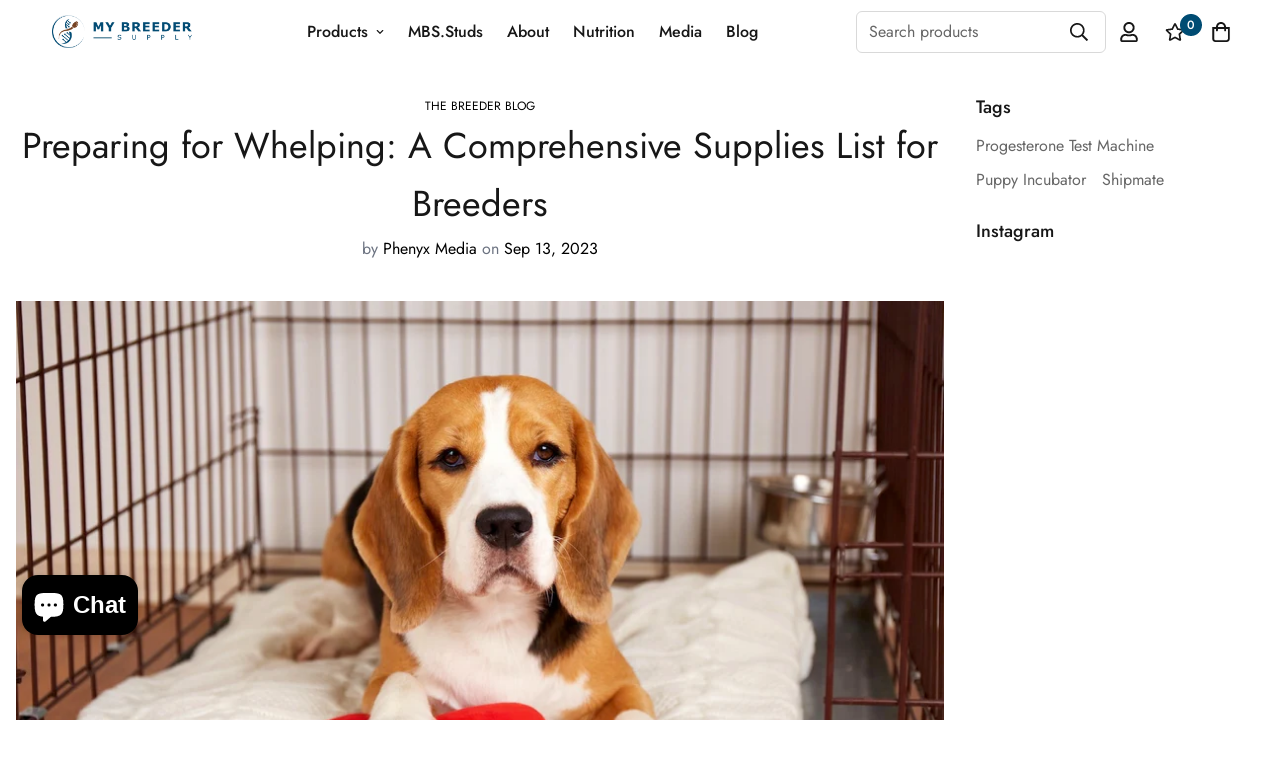

--- FILE ---
content_type: text/html; charset=utf-8
request_url: https://www.mybreedersupply.com/blogs/news/whelping-a-comprehensive-supplies-list
body_size: 53886
content:

<!doctype html>
<html
  class="no-js supports-no-cookies"
  lang="en"
  data-template="article"
  
>
  <head>
  <link rel="stylesheet" href="https://obscure-escarpment-2240.herokuapp.com/stylesheets/bcpo-front.css">
  <script>var bcpo_product=null;  var bcpo_settings={"shop_currency":"USD","money_format2":"${{amount}} USD","money_format_without_currency":"${{amount}}"};var inventory_quantity = [];if(bcpo_product) { for (var i = 0; i < bcpo_product.variants.length; i += 1) { bcpo_product.variants[i].inventory_quantity = inventory_quantity[i]; }}window.bcpo = window.bcpo || {}; bcpo.cart = {"note":null,"attributes":{},"original_total_price":0,"total_price":0,"total_discount":0,"total_weight":0.0,"item_count":0,"items":[],"requires_shipping":false,"currency":"USD","items_subtotal_price":0,"cart_level_discount_applications":[],"checkout_charge_amount":0}; bcpo.ogFormData = FormData; bcpo.money_with_currency_format = "${{amount}} USD";bcpo.money_format = "${{amount}}";</script>
    <style>.m-search-item:has([href*="navidium"]){display:none !important}.sf__pcard:has([href*="navidium"]){display:none !important}</style>
    <meta charset="utf-8">
    <meta http-equiv="X-UA-Compatible" content="IE=edge">
    <meta name="viewport" content="width=device-width, initial-scale=1, maximum-scale=1.0, user-scalable=0">
    <meta name="theme-color" content="#004c73"><link rel="canonical" href="https://www.mybreedersupply.com/blogs/news/whelping-a-comprehensive-supplies-list">

<link href="//www.mybreedersupply.com/cdn/shop/t/16/assets/theme.css?v=140457978482172761241719502020" rel="stylesheet" type="text/css" media="all" />
<link href="//www.mybreedersupply.com/cdn/shop/t/16/assets/chunk.css?v=91983825693252634041719501952" rel="stylesheet" type="text/css" media="all" />


<link rel="dns-prefetch" href="https://www.mybreedersupply.com/blogs/news/whelping-a-comprehensive-supplies-list" crossorigin>
<link rel="dns-prefetch" href="https://cdn.shopify.com" crossorigin>
<link rel="preconnect" href="https://www.mybreedersupply.com/blogs/news/whelping-a-comprehensive-supplies-list" crossorigin>
<link rel="preconnect" href="https://cdn.shopify.com" crossorigin>

<link href="//www.mybreedersupply.com/cdn/shop/t/16/assets/app.min.js?v=28774579962080151121719501943" as="script" rel="preload">
<link href="//www.mybreedersupply.com/cdn/shop/t/16/assets/foxkit-app.min.js?v=65793317785293974771719501972" as="script" rel="preload">
<link href="//www.mybreedersupply.com/cdn/shop/t/16/assets/product-card-swatch.min.js?v=38848960662260051401719501997" as="script" rel="preload">

<link rel="shortcut icon" href="//www.mybreedersupply.com/cdn/shop/files/MBS_Logo_Mark_Blue-Brown.png?crop=center&height=32&v=1660579242&width=32" type="image/png"><title class="article">Preparing for Whelping: Supplies List for Breeders | My Breeder Supply</title><meta name="description" content="One of the milestones is the arrival of newborn puppies, a magical, but demanding process known as whelping. My Breeder Supply has all you need to be prepared."><meta property="og:site_name" content="My Breeder Supply">
<meta property="og:url" content="https://www.mybreedersupply.com/blogs/news/whelping-a-comprehensive-supplies-list">
<meta property="og:title" content="Preparing for Whelping: Supplies List for Breeders | My Breeder Supply">
<meta property="og:type" content="article">
<meta property="og:description" content="One of the milestones is the arrival of newborn puppies, a magical, but demanding process known as whelping. My Breeder Supply has all you need to be prepared."><meta property="og:image" content="http://www.mybreedersupply.com/cdn/shop/articles/Image_9-6-23_at_11.28_AM.webp?v=1694021660">
<meta property="og:image:secure_url" content="https://www.mybreedersupply.com/cdn/shop/articles/Image_9-6-23_at_11.28_AM.webp?v=1694021660">
<meta property="og:image:width" content="1247">
<meta property="og:image:height" content="826"><meta name="twitter:card" content="summary_large_image">
<meta name="twitter:title" content="Preparing for Whelping: Supplies List for Breeders | My Breeder Supply">
<meta name="twitter:description" content="One of the milestones is the arrival of newborn puppies, a magical, but demanding process known as whelping. My Breeder Supply has all you need to be prepared.">

<style>
  @font-face {  font-family: SF-Heading-font;  font-weight:300;  src: url(https://cdn.shopify.com/s/files/1/0561/2742/2636/files/Jost-Light.ttf?v=1618297125);  font-display: swap;}@font-face {  font-family: SF-Heading-font;  font-weight:400;  src: url(https://cdn.shopify.com/s/files/1/0561/2742/2636/files/Jost-Regular.ttf?v=1618297125);  font-display: swap;}@font-face {  font-family: SF-Heading-font;  font-weight:500;  src: url(https://cdn.shopify.com/s/files/1/0561/2742/2636/files/Jost-Medium.ttf?v=1618297125);  font-display: swap;}@font-face {  font-family: SF-Heading-font;  font-weight:600;  src: url(https://cdn.shopify.com/s/files/1/0561/2742/2636/files/Jost-SemiBold.ttf?v=1618297125);  font-display: swap;}@font-face {  font-family: SF-Heading-font;  font-weight:700;  src: url(https://cdn.shopify.com/s/files/1/0561/2742/2636/files/Jost-Bold.ttf?v=1618297125);  font-display: swap;}:root {  --font-stack-header: SF-Heading-font;  --font-weight-header: 400;}@font-face {  font-family: SF-Body-font;  font-weight:300;  src: url(https://cdn.shopify.com/s/files/1/0561/2742/2636/files/Jost-Light.ttf?v=1618297125);  font-display: swap;}@font-face {  font-family: SF-Body-font;  font-weight:400;  src: url(https://cdn.shopify.com/s/files/1/0561/2742/2636/files/Jost-Regular.ttf?v=1618297125);  font-display: swap;}@font-face {  font-family: SF-Body-font;  font-weight:500;  src: url(https://cdn.shopify.com/s/files/1/0561/2742/2636/files/Jost-Medium.ttf?v=1618297125);  font-display: swap;}@font-face {  font-family: SF-Body-font;  font-weight:600;  src: url(https://cdn.shopify.com/s/files/1/0561/2742/2636/files/Jost-SemiBold.ttf?v=1618297125);  font-display: swap;}@font-face {  font-family: SF-Body-font;  font-weight:700;  src: url(https://cdn.shopify.com/s/files/1/0561/2742/2636/files/Jost-Bold.ttf?v=1618297125);  font-display: swap;}:root {  --font-stack-body: 'SF-Body-font';  --font-weight-body: 400;;}
</style>
<style>
  html{font-size:calc(var(--font-base-size,16) * 1px)}body{font-family:var(--font-stack-body)!important;font-weight:var(--font-weight-body);font-style:var(--font-style-body);color:var(--color-body-text);font-size:calc(var(--font-base-size,16) * 1px);line-height:calc(var(--base-line-height) * 1px);scroll-behavior:smooth}body .h1,body .h2,body .h3,body .h4,body .h5,body .h6,body h1,body h2,body h3,body h4,body h5,body h6{font-family:var(--font-stack-header);font-weight:var(--font-weight-header);font-style:var(--font-style-header);color:var(--color-heading-text);line-height:normal}body .h1,body h1{font-size:calc(((var(--font-h1-mobile))/ (var(--font-base-size))) * 1rem)}body .h2,body h2{font-size:calc(((var(--font-h2-mobile))/ (var(--font-base-size))) * 1rem)}body .h3,body h3{font-size:calc(((var(--font-h3-mobile))/ (var(--font-base-size))) * 1rem)}body .h4,body h4{font-size:calc(((var(--font-h4-mobile))/ (var(--font-base-size))) * 1rem)}body .h5,body h5{font-size:calc(((var(--font-h5-mobile))/ (var(--font-base-size))) * 1rem)}body .h6,body h6{font-size:calc(((var(--font-h6-mobile))/ (var(--font-base-size))) * 1rem);line-height:1.4}@media only screen and (min-width:768px){body .h1,body h1{font-size:calc(((var(--font-h1-desktop))/ (var(--font-base-size))) * 1rem)}body .h2,body h2{font-size:calc(((var(--font-h2-desktop))/ (var(--font-base-size))) * 1rem)}body .h3,body h3{font-size:calc(((var(--font-h3-desktop))/ (var(--font-base-size))) * 1rem)}body .h4,body h4{font-size:calc(((var(--font-h4-desktop))/ (var(--font-base-size))) * 1rem)}body .h5,body h5{font-size:calc(((var(--font-h5-desktop))/ (var(--font-base-size))) * 1rem)}body .h6,body h6{font-size:calc(((var(--font-h6-desktop))/ (var(--font-base-size))) * 1rem)}}.swiper-wrapper{display:flex}.swiper-container:not(.swiper-container-initialized) .swiper-slide{width:calc(100% / var(--items,1));flex:0 0 auto}@media (max-width:1023px){.swiper-container:not(.swiper-container-initialized) .swiper-slide{min-width:40vw;flex:0 0 auto}}@media (max-width:767px){.swiper-container:not(.swiper-container-initialized) .swiper-slide{min-width:66vw;flex:0 0 auto}}.opacity-0{opacity:0}.opacity-100{opacity:1!important;}.placeholder-background{position:absolute;top:0;right:0;bottom:0;left:0;pointer-events:none}.placeholder-background--animation{background-color:#000;animation:placeholder-background-loading 1.5s infinite linear}[data-image-loading]{position:relative}[data-image-loading]:after{content:'';background-color:#000;animation:placeholder-background-loading 1.5s infinite linear;position:absolute;top:0;left:0;width:100%;height:100%;z-index:1}[data-image-loading] img.lazyload{opacity:0}[data-image-loading] img.lazyloaded{opacity:1}.no-js [data-image-loading]{animation-name:none}.lazyload--fade-in{opacity:0;transition:.25s all}.lazyload--fade-in.lazyloaded{opacity:1}@media (min-width:768px){.hidden.md\:block{display:block!important}.hidden.md\:flex{display:flex!important}.hidden.md\:grid{display:grid!important}}@media (min-width:1024px){.hidden.lg\:block{display:block!important}.hidden.lg\:flex{display:flex!important}.hidden.lg\:grid{display:grid!important}}@media (min-width:1280px){.hidden.xl\:block{display:block!important}.hidden.xl\:flex{display:flex!important}.hidden.xl\:grid{display:grid!important}}

  h1, .h1,
  h2, .h2,
  h3, .h3,
  h4, .h4,
  h5, .h5,
  h6, .h6 {
    letter-spacing: 0px;
  }
</style>

    <script>
  // https://codebeautify.org/jsviewer

  function _debounce(fn, wait = 300) {
    let t;
    return (...args) => {
      clearTimeout(t);
      t = setTimeout(() => fn.apply(this, args), wait);
    };
  }

  try {
    window.MinimogSettings = window.MinimogSettings || {};
    window.___mnag = 'userA' + (window.___mnag1 || '') + 'gent';

    var _mh = document.querySelector('header.sf-header__mobile');
    var _dh = document.querySelector('header.sf-header__desktop');
    // Set header height
    function _shh() {
      if (!_mh || !_dh) {
        _mh = document.querySelector('header.sf-header__mobile');
        _dh = document.querySelector('header.sf-header__desktop');
      }
      // Header
      var _hd = window.innerWidth < 1024 ? _mh : _dh;
      if (_hd) {
        document.documentElement.style.setProperty('--sf-header-height', _hd.offsetHeight + 'px');
        window.MinimogSettings.headerHeight = _hd.offsetHeight;
      }
    }

    // setTopbarHeight
    function _stbh() {
      // Topbar
      var _tb = document.querySelector('.sf-topbar');
      if (_tb) {
        document.documentElement.style.setProperty('--sf-topbar-height', _tb.offsetHeight + 'px');
        window.MinimogSettings.topbarHeight = _tb.offsetHeight;
      }
    }

    // setAnnouncementHeight
    function _sah() {
      // announcement_bar
      var _ab = document.querySelector('.announcement-bar');
      if (_ab) {
        document.documentElement.style.setProperty('--sf-announcement-height', _ab.offsetHeight + 'px');
        window.MinimogSettings.topbarHeight = _ab.offsetHeight;
      }
    }

    // setMainContentPadding
    function _smcp() {
      // pageTemplate
      var _pt = document.documentElement.dataset.template;
      if (window.innerWidth >= 1024) {
        if (_dh && _dh.dataset.transparent === "true") {
          if (_pt === 'index' || _pt === 'collection') {
            document.documentElement.style.setProperty('--main-content-padding-top', '0px');
          }
        }
      } else {
        document.documentElement.style.removeProperty('--main-content-padding-top');
      }
    }

    // calculateSectionsHeight
    function _csh() {_shh();_stbh();_sah();_smcp();}
    window.addEventListener('resize', _debounce(_csh, 1000));

    document.documentElement.className = document.documentElement.className.replace('supports-no-cookies', 'supports-cookies').replace('no-js', 'js');
  } catch (error) {
    console.warn('Failed to execute critical scripts', error);
  }

  try {
    // Page speed agent
    var _nu = navigator[window.___mnag];
    var _psas = [
      {
        'b': 'ome-Li',
        'c': 'ghth',
        'd': 'ouse',
        'a': 'Chr',
      },
      {
        'd': 'hts',
        'a': 'Sp',
        'c': 'nsig',
        'b': 'eed I',
      },
      {
        'b': ' Lin',
        'd': '6_64',
        'a': 'X11;',
        'c': 'ux x8',
      }
    ];
    function __fn(i) {
      return Object.keys(_psas[i]).sort().reduce(function (a, c) { return a + _psas[i][c] }, '');
    }

    var __isPSA = (_nu.indexOf(__fn(0)) > -1 || _nu.indexOf(__fn(1)) > -1 || _nu.indexOf(__fn(2)) > -1);
    // var __isPSA = true

    window.___mnag = '!1';
    _psas = null;
  } catch (err) {
    var __isPSA = false;
    var _psas = null;
    window.___mnag = '!1';
  }

  // activateFontAndCriticalCSS
  

  // __activateStyle(this)
  function __as(l) {
    l.rel = 'stylesheet';
    l.media = 'all';
    l.removeAttribute('onload');
  }

  // _onChunkStyleLoad(this)
  function __ocsl(l) {
    if (!__isPSA) __as(l);
  }

  window.__isPSA = __isPSA;
</script>

    

    <link href="//www.mybreedersupply.com/cdn/shop/t/16/assets/theme.css?v=140457978482172761241719502020" rel="stylesheet" type="text/css" media="all" />
    <link href="//www.mybreedersupply.com/cdn/shop/t/16/assets/chunk.css?v=91983825693252634041719501952" rel="stylesheet" type="text/css" media="all" />

    
<style data-shopify>:root {		/* BODY */		--base-line-height: 31;		/* PRIMARY COLORS */		--color-primary: #004c73;		--plyr-color-main: #004c73;		--color-primary-darker: #002436;		/* TEXT COLORS */		--color-body-text: #161d25;		--color-heading-text: #171717;		--color-sub-text: #666666;		--color-text-link: #000000;		--color-text-link-hover: #999999;		/* BUTTON COLORS */		--color-btn-bg:  #fa8900;		--color-btn-bg-hover: #000000;		--color-btn-text: #ffffff;		--color-btn-text-hover: #ffffff;    	--color-btn-secondary-border: #fa8900;    	--color-btn-secondary-text: #000000;		--btn-letter-spacing: 0px;		--btn-border-radius: 5px;		--btn-border-width: 1px;		--btn-line-height: 23px;				/* PRODUCT COLORS */		--product-title-color: #000000;		--product-sale-price-color: #9b9b9b;		--product-regular-price-color: #000000;		--product-type-color: #9b9b9b;		--product-desc-color: #666666;		/* TOPBAR COLORS */		--color-topbar-background: #004c73;		--color-topbar-text: #445b55;		/* MENU BAR COLORS */		--color-menu-background: #000000;		--color-menu-text: #ffffff;		/* BORDER COLORS */		--color-border: #d9d9d9;		/* FOOTER COLORS */		--color-footer-text: #000000;		--color-footer-subtext: #666666;		--color-footer-background: #ffffff;		--color-footer-link: #666666;		--color-footer-link-hover: #000000;		--color-footer-background-mobile: #F5F5F5;		/* FOOTER BOTTOM COLORS */		--color-footer-bottom-text: #666666;		--color-footer-bottom-background: #ffffff;		--color-footer-bottom-background-mobile: #F5F5F5;		/* HEADER */		--color-header-text: #171717;		--color-header-transparent-text: #171717;		--color-main-background: #ffffff;		--color-field-background: #f8f8f8;		--color-header-background: #ffffff;		--color-cart-wishlist-count: #ffffff;		--bg-cart-wishlist-count: #004c73;		--swatch-item-background-default: #f7f8fa;		--text-gray-400: #777777;		--text-gray-9b: #9b9b9b;		--text-black: #000000;		--text-white: #ffffff;		--bg-gray-400: #f7f8fa;		--bg-black: #000000;		--rounded-full: 9999px;		--border-color-1: #eeeeee;		--border-color-2: #b2b2b2;		--border-color-3: #d2d2d2;		--border-color-4: #737373;		--color-secondary: #666666;		--color-success: #3a8735;		--color-warning: #ff706b;		--color-info: #959595;		--color-disabled: #cecece;		--bg-disabled: #f7f7f7;		--bg-hover: #737373;		--bg-color-tooltip: #000000;		--text-color-tooltip: #ffffff;		--color-image-overlay: #000000;		--opacity-image-overlay: 0.2;		--theme-shadow: 0 5px 15px 0 rgba(0, 0, 0, 0.07);    	--arrow-select-box: url(//www.mybreedersupply.com/cdn/shop/t/16/assets/ar-down.svg?v=92728264558441377851719501944);		/* FONT SIZES */		--font-base-size: 16;		--font-btn-size: 16px;		--font-btn-weight: 500;		--font-h1-desktop: 45;		--font-h1-mobile: 42;		--font-h2-desktop: 35;		--font-h2-mobile: 32;		--font-h3-desktop: 26;		--font-h3-mobile: 23;		--font-h4-desktop: 23;		--font-h4-mobile: 20;		--font-h5-desktop: 19;		--font-h5-mobile: 17;		--font-h6-desktop: 18;		--font-h6-mobile: 16;    	--arrow-down-url: url(//www.mybreedersupply.com/cdn/shop/t/16/assets/arrow-down.svg?v=157552497485556416461719501945);    	--arrow-down-white-url: url(//www.mybreedersupply.com/cdn/shop/t/16/assets/arrow-down-white.svg?v=70535736727834135531719501944);    	--product-title-line-clamp: unset;		--spacing-sections-desktop: 60px;        --spacing-sections-tablet: 45px;        --spacing-sections-mobile: 30px;	}
</style>

<link href="//www.mybreedersupply.com/cdn/shop/t/16/assets/custom.css?v=105997007003712207781719502056" rel="stylesheet" type="text/css" media="all" />

<style data-shopify>body {
    --container-width: 1280;
    --fluid-container-width: 1620px;
    --fluid-container-offset: 65px;
    background-color: #ffffff;
  }
  [style*="--aspect-ratio"]:before {
    padding-top: calc(100% / (0.0001 + var(--aspect-ratio, 16/9)));
  }
  @media ( max-width: 767px ) {
    [style*="--aspect-ratio"]:before {
      padding-top: calc(100% / (0.0001 + var(--aspect-ratio-mobile, var(--aspect-ratio, 16/9)) ));
    }
  }.sf__footer-block-newsletter .sf__footer-block-title {  font-size: 36px;  line-height: 52px;  margin-bottom: 4px;  font-weight: 400;}.sf-home__instagram .section-my {  margin-bottom: 0;}.sf-footer .sf__footer-form-newsletter input.form-control {  background: #fff;}.sf-footer .sf__newsletter-block-desc {  margin-bottom: 28px;}.sf-home__testimonial .testimonial__item .testimonial__author {  font-weight: 500;  margin-bottom: 20px;}.sf__footer-block-our_store .social-media-links {  margin: 0px -28px;  margin-top: 25px;}.sf__footer-block-our_store .social-media-links a {  padding: 0 20px;}@media (max-width: 1279px) {  .sf-home__collection-list .rte br,  .sf-home__collection-list .section__description {    display: none;  }  .sf-home__collection-list .section__heading {    text-align: center;  }  .sf__footer-block-newsletter .sf__footer-block-title {    font-size: 24px;    line-height: 34px;  }  .sf-footer .sf__newsletter-block-desc {    margin-bottom: 0;  }  .sf__footer-block-our_store .social-media-links a {    padding: 0 15px;  }  .sf__footer-block-our_store .social-media-links {    margin: 0px -22px;  }}.sf-footer .sf__footer-form-newsletter input.form-control {  border: 1px solid #d4d4d4;}.sf-home__collection-list .collection-card__info h3 a {  transition: all 0.3s;}.sf-home__collection-list .collection-card__info h3:hover a {  color: #999999;}@media (min-width: 1280px) {  .sf-home__collection-list .section__heading {    font-size: 42px;    line-height: 56px;  }  .sf-home__collection-list .collection-card--hover-scaling-up:hover .collection-card__image {    transform: scale(1) translateZ(0);  }}@media (min-width: 1280px) and (max-width: 1535px) {  .sf-home__collection-list .sf-column {    padding: 0 15px 30px;  }  .sf-home__collection-list .sf-grid {    margin: 0 -15px -30px;  }}@media (max-width: 576px) {  .sf-home__slideshow .sf__mobile-button,  .sf__featured-collection a.sf__btn {    width: 100%;  }  .sf-home__collection-list .sf__ms-wrapper:not(.swiper-container-initialized) .sf-column {    width: 42vw !important;  }  .sf-home__collection-list .collection-card__info h3 a {    font-size: 16px;  }  .sf-home__testimonial .section__heading {    text-align: center;  }}
</style>


    <script src="//www.mybreedersupply.com/cdn/shop/t/16/assets/theme-global.js?v=127375275894373169311719502019" defer="defer"></script>
    <script src="//www.mybreedersupply.com/cdn/shop/t/16/assets/app.min.js?v=28774579962080151121719501943" defer="defer"></script>

    

<!-- Avada Boost Sales Script -->

      


          
          
          
          
          
          
          
          
          
          <script>
            const AVADA_ENHANCEMENTS = {};
            AVADA_ENHANCEMENTS.contentProtection = false;
            AVADA_ENHANCEMENTS.hideCheckoutButon = false;
            AVADA_ENHANCEMENTS.cartSticky = false;
            AVADA_ENHANCEMENTS.multiplePixelStatus = false;
            AVADA_ENHANCEMENTS.inactiveStatus = false;
            AVADA_ENHANCEMENTS.cartButtonAnimationStatus = false;
            AVADA_ENHANCEMENTS.whatsappStatus = false;
            AVADA_ENHANCEMENTS.messengerStatus = false;
            AVADA_ENHANCEMENTS.livechatStatus = false;
          </script>



























      <script>
        const AVADA_CDT = {};
        AVADA_CDT.products = [];
        AVADA_CDT.template = "article";
        AVADA_CDT.collections = [];
        

        const AVADA_INVQTY = {};
        

        AVADA_CDT.cartitem = 0;
        AVADA_CDT.moneyformat = `\${{amount}}`;
        AVADA_CDT.cartTotalPrice = 0;
        

        window.AVADA_BADGES = window.AVADA_BADGES || {};
        window.AVADA_BADGES = [{"badgeEffect":"","showBadgeBorder":false,"badgePageType":"product","headerText":"Secure Checkout With","badgeBorderRadius":3,"collectionPageInlinePosition":"after","description":"Increase a sense of urgency and boost conversation rate on each product page. ","badgeStyle":"color","badgeList":["https:\/\/cdn1.avada.io\/boost-sales\/visa.svg","https:\/\/cdn1.avada.io\/boost-sales\/mastercard.svg","https:\/\/cdn1.avada.io\/boost-sales\/americanexpress.svg","https:\/\/cdn1.avada.io\/boost-sales\/discover.svg","https:\/\/cdn1.avada.io\/boost-sales\/paypal.svg","https:\/\/cdn1.avada.io\/boost-sales\/applepay.svg","https:\/\/cdn1.avada.io\/boost-sales\/googlepay.svg"],"cartInlinePosition":"after","isSetCustomWidthMobile":false,"homePageInlinePosition":"after","createdAt":"2023-12-19T19:08:30.891Z","badgeWidth":"full-width","showHeaderText":true,"showBadges":true,"customWidthSize":450,"cartPosition":"","shopDomain":"my-breeder-supply.myshopify.com","shopId":"9uL7bNPVPi7M1JMP2iSW","inlinePosition":"after","badgeBorderColor":"#e1e1e1","headingSize":16,"badgeCustomSize":70,"badgesSmartSelector":false,"headingColor":"#232323","textAlign":"avada-align-center","badgeSize":"small","priority":"0","collectionPagePosition":"","customWidthSizeInMobile":450,"name":"Product Pages","position":"","homePagePosition":"","status":true,"font":"default","removeBranding":true,"id":"RDwWbrKQA5qOR0cemWvq"},{"badgeEffect":"","showBadgeBorder":false,"badgePageType":"footer","headerText":"","badgeBorderRadius":3,"collectionPageInlinePosition":"after","description":"Win customers' trust from every pages by showing various trust badges at website's footer.","badgeStyle":"color","badgeList":["https:\/\/cdn1.avada.io\/boost-sales\/visa.svg","https:\/\/cdn1.avada.io\/boost-sales\/mastercard.svg","https:\/\/cdn1.avada.io\/boost-sales\/americanexpress.svg","https:\/\/cdn1.avada.io\/boost-sales\/discover.svg","https:\/\/cdn1.avada.io\/boost-sales\/paypal.svg","https:\/\/cdn1.avada.io\/boost-sales\/applepay.svg","https:\/\/cdn1.avada.io\/boost-sales\/googlepay.svg"],"cartInlinePosition":"after","isSetCustomWidthMobile":false,"homePageInlinePosition":"after","createdAt":"2023-12-19T19:08:30.493Z","badgeWidth":"full-width","showHeaderText":true,"showBadges":true,"customWidthSize":450,"cartPosition":"","shopDomain":"my-breeder-supply.myshopify.com","shopId":"9uL7bNPVPi7M1JMP2iSW","inlinePosition":"after","badgeBorderColor":"#e1e1e1","headingSize":16,"badgeCustomSize":40,"badgesSmartSelector":false,"headingColor":"#232323","textAlign":"avada-align-center","badgeSize":"custom","priority":"0","selectedPreset":"Payment 1","collectionPagePosition":"","customWidthSizeInMobile":450,"name":"Footer","position":"","homePagePosition":"","status":true,"font":"default","removeBranding":true,"id":"VOkhSY1HdMxtZZeZTXZZ"}];

        window.AVADA_GENERAL_SETTINGS = window.AVADA_GENERAL_SETTINGS || {};
        window.AVADA_GENERAL_SETTINGS = null;

        window.AVADA_COUNDOWNS = window.AVADA_COUNDOWNS || {};
        window.AVADA_COUNDOWNS = [{},{},{"id":"96e4Z3VWOXqaWrnqk2F9","categoryNumbWidth":30,"numbWidth":60,"countdownSmartSelector":false,"collectionPageInlinePosition":"after","stockTextSize":16,"daysText":"Days","countdownEndAction":"HIDE_COUNTDOWN","secondsText":"Seconds","saleCustomSeconds":"59","createdAt":"2023-12-19T19:08:30.386Z","txtDatePos":"txt_outside_box","numbHeight":60,"txtDateSize":16,"shopId":"9uL7bNPVPi7M1JMP2iSW","inlinePosition":"after","headingSize":30,"categoryTxtDateSize":8,"textAlign":"text-center","displayLayout":"square-countdown","categoryNumberSize":14,"priority":"0","displayType":"ALL_PRODUCT","numbBorderColor":"#cccccc","productIds":[],"collectionPagePosition":"","name":"Product Pages","numbBorderWidth":1,"manualDisplayPlacement":"after","position":"form[action='\/cart\/add']","showCountdownTimer":true,"conditions":{"type":"ALL","conditions":[{"type":"TITLE","operation":"CONTAINS","value":""}]},"timeUnits":"unit-dhms","status":true,"manualDisplayPosition":"form[action='\/cart\/add']","stockTextBefore":"Only {{stock_qty}} left in stock. Hurry up 🔥","saleCustomMinutes":"10","categoryUseDefaultSize":true,"description":"Increase urgency and boost conversions for each product page.","saleDateType":"date-custom","numbBgColor":"#ffffff","txtDateColor":"#122234","numbColor":"#122234","minutesText":"Minutes","showInventoryCountdown":true,"numbBorderRadius":0,"shopDomain":"my-breeder-supply.myshopify.com","countdownTextBottom":"","productExcludeIds":[],"headingColor":"#0985C5","stockType":"real_stock","linkText":"Hurry! sale ends in","saleCustomHours":"00","hoursText":"Hours","categoryTxtDatePos":"txt_outside_box","useDefaultSize":true,"stockTextColor":"#122234","categoryNumbHeight":30,"saleCustomDays":"00","removeBranding":true}];

        window.AVADA_STOCK_COUNTDOWNS = window.AVADA_STOCK_COUNTDOWNS || {};
        window.AVADA_STOCK_COUNTDOWNS = {"productExcludeIds":[],"delayAnimation":"1500","stockCountdownContent":"\u003cp\u003eOnly \u003cspan style=\"color: rgb(255, 0, 0);\"\u003e{{stock_qty}}\u003c\/span\u003e left in stock. Hurry up 🔥\u003c\/p\u003e","sliderColor":"#FF6D6D","textAlign":"avada-align-left","description":"Description label","animationForStockCountdown":"none","isDisplayHomePage":false,"queryPosition":"form[action='\/cart\/add']","type":"default","isShowStockSlider":false,"displayType":"ALL_PRODUCT","productIds":[],"isOnlyShowThanNumber":true,"timeRandom":["15000"],"name":"Stock Countdown","numberShow":"10","totalStock":100,"position":"above","shopId":"9uL7bNPVPi7M1JMP2iSW","conditions":{"type":"ALL","conditions":[{"type":"TITLE","operation":"CONTAINS","value":""}]},"customCss":"","id":"3CBziEf4C4cAMuOsuvVW","status":true};

        window.AVADA_COUNDOWNS_V2 = window.AVADA_COUNDOWNS_V2 || {};
        window.AVADA_COUNDOWNS_V2 = [{"id":"9EdwHZDZgvHT6vCrTaaF","isSpecificTimeZone":false,"classes":["Avada-CDTV2__Display--block"],"specificCollectionIds":[],"timeType":"custom_date","whenTimeReached":"hide_block","minutesCustom":"0","secondsCustom":"0","specificProductIds":[7143659831462,7143659045030],"hoursCustom":1,"conditionToShow":"specificConditions","startTime":"2023-12-19T12:09","shopId":"9uL7bNPVPi7M1JMP2iSW","daysCustom":"0","isShowToCollectionPages":false,"isShowToProductPages":true,"widgetId":"AVADA-E5SIP3PMMRIL","timeZone":"Etc\/GMT+12","bgNumberColor":"","isAdvancedSettings":false,"size":"medium","name":"Countdown Timer 19\/12\/23","pageShowCountdown":"product","endTime":"","presetType":"light","status":true,"specificProducts":[{"image":{"src":"https:\/\/cdn.shopify.com\/s\/files\/1\/0551\/9166\/6854\/products\/Incubators-01.png?v=1675435799"},"handle":"puppy-incubator-care-unit-small","id":7143659831462,"title":"Puppy Incubator Care Unit (Small)"},{"image":{"src":"https:\/\/cdn.shopify.com\/s\/files\/1\/0551\/9166\/6854\/products\/Incubators-02.png?v=1675435775"},"handle":"puppy-incubator-care-unit-large","id":7143659045030,"title":"Puppy Incubator Care Unit (Large)"}],"createdAt":"2023-12-19T19:57:35.656Z","isFirstSave":false,"hoursText":"Hours","daysText":"Days","isCanChangeBgContainer":true,"secondsText":"Sec","image":"\/083e4e3d3578121d27659457fa2972d0.png","minutesText":"Min","preset":"london","isCanChangeBgNumberColor":true,"designSetting":[{"path":"designSetting.0","components":[],"name":"Heading","style":{"path":"designSetting.0.style","color":"#e53935","fontWeight":"bold","textTransform":"uppercase"},"label":"Hurry up! Sale ends in","type":"heading"},{"path":"designSetting.1","components":[{"path":"designSetting.1.components.0","components":[{"path":"designSetting.1.components.0.components.0","identification":"dayValue","unitLabel":"","classes":[""],"name":"CD Item Value","style":{"padding":"1rem","path":"designSetting.1.components.0.components.0.style","backgroundColor":"#F2F2F6","color":"#202223","borderRadius":"4px","lineHeight":"150%","fontWeight":"600"},"label":"","type":"countdownItemValue"},{"path":"designSetting.1.components.0.components.1","identification":"dayLabel","classes":["Avada-CDTV2__PositionLabel--bottom"],"name":"CD Item Label","style":{"padding":"0.5rem","path":"designSetting.1.components.0.components.1.style","color":"#A8ADBC","lineHeight":"150%","position":"absolute"},"type":"countdownItemLabel"}],"identification":"Day","name":"Item Container","style":{"padding":"0.5rem 0.25rem","path":"designSetting.1.components.0.style"},"label":"Days","type":"itemContainer","value":"00"},{"path":"designSetting.1.components.1","components":[{"path":"designSetting.1.components.1.components.0","identification":"hourValue","unitLabel":"","classes":[""],"name":"CD Item Value","style":{"padding":"1rem","path":"designSetting.1.components.1.components.0.style","backgroundColor":"#F2F2F6","color":"#202223","borderRadius":"4px","lineHeight":"150%","fontWeight":"600"},"label":"","type":"countdownItemValue"},{"path":"designSetting.1.components.1.components.1","identification":"hourLabel","classes":["Avada-CDTV2__PositionLabel--bottom"],"name":"CD Item Label","style":{"padding":"0.5rem","path":"designSetting.1.components.1.components.1.style","color":"#A8ADBC","lineHeight":"150%","position":"absolute"},"type":"countdownItemLabel"}],"identification":"Hour","name":"Item Container","style":{"padding":"0.5rem 0.25rem","path":"designSetting.1.components.1.style"},"label":"Hours","type":"itemContainer","value":"01"},{"path":"designSetting.1.components.2","components":[{"path":"designSetting.1.components.2.components.0","identification":"minuteValue","unitLabel":"","classes":[""],"name":"CD Item Value","style":{"padding":"1rem","path":"designSetting.1.components.2.components.0.style","backgroundColor":"#F2F2F6","color":"#202223","borderRadius":"4px","lineHeight":"150%","fontWeight":"600"},"label":"","type":"countdownItemValue"},{"path":"designSetting.1.components.2.components.1","identification":"minuteLabel","classes":["Avada-CDTV2__PositionLabel--bottom"],"name":"CD Item Label","style":{"padding":"0.5rem","path":"designSetting.1.components.2.components.1.style","color":"#A8ADBC","lineHeight":"150%","position":"absolute"},"type":"countdownItemLabel"}],"identification":"Minute","name":"Item Container","style":{"padding":"0.5rem 0.25rem","path":"designSetting.1.components.2.style"},"label":"Min","type":"itemContainer","value":"00"},{"path":"designSetting.1.components.3","components":[{"path":"designSetting.1.components.3.components.0","identification":"secondValue","unitLabel":"","classes":[""],"name":"CD Item Value","style":{"padding":"1rem","path":"designSetting.1.components.3.components.0.style","backgroundColor":"#F2F2F6","color":"#202223","borderRadius":"4px","lineHeight":"150%","fontWeight":"600"},"label":"","type":"countdownItemValue"},{"path":"designSetting.1.components.3.components.1","identification":"secondLabel","classes":["Avada-CDTV2__PositionLabel--bottom"],"name":"CD Item Label","style":{"padding":"0.5rem","path":"designSetting.1.components.3.components.1.style","color":"#A8ADBC","lineHeight":"150%","position":"absolute"},"type":"countdownItemLabel"}],"identification":"Second","name":"Item Container","style":{"padding":"0.5rem 0.25rem","path":"designSetting.1.components.3.style"},"label":"Sec","type":"itemContainer","value":"00"}],"name":"Countdown","label":"","type":"countdown","isCanChangeBgNumberColor":true}],"updatedAt":"2023-12-19T20:09:32.506Z"}];

        window.AVADA_BADGES_V2 = window.AVADA_BADGES_V2 || {};
        window.AVADA_BADGES_V2 = [];

        window.AVADA_INACTIVE_TAB = window.AVADA_INACTIVE_TAB || {};
        window.AVADA_INACTIVE_TAB = null;

        window.AVADA_LIVECHAT = window.AVADA_LIVECHAT || {};
        window.AVADA_LIVECHAT = {"whatsapp":[],"livechatStatus":false};

        window.AVADA_STICKY_ATC = window.AVADA_STICKY_ATC || {};
        window.AVADA_STICKY_ATC = {"enableMobile":true,"qtyText":"Qty:","btnAddCartText":"Add to cart","priceColor":"#000000","showOnHomePage":false,"hideVariantMobile":false,"showProductImage":true,"enableDesktop":true,"successResponse":"👏 Item added to cart!","productNameColor":"#000000","buttonBackgroundColor":"#000000","cartRedirectCheckout":false,"specificProductIds":[],"showQtyInput":true,"bgColor":"#ffffff","position":"avada-position-bottom","showProductPrice":true,"buttonTextColor":"#ffffff","buttonBorderRadius":0,"specialPriceColor":"#FF0000","specificProducts":[],"customCss":"","status":false};

        window.AVADA_ATC_ANIMATION = window.AVADA_ATC_ANIMATION || {};
        window.AVADA_ATC_ANIMATION = null;

        window.AVADA_SP = window.AVADA_SP || {};
        window.AVADA_SP = {"shop":"9uL7bNPVPi7M1JMP2iSW","configuration":{"position":"bottom-left","hide_time_ago":false,"smart_hide":false,"smart_hide_time":3,"smart_hide_unit":"days","truncate_product_name":true,"display_duration":5,"first_delay":10,"pops_interval":10,"max_pops_display":20,"show_mobile":true,"mobile_position":"bottom","animation":"fadeInUp","out_animation":"fadeOutDown","with_sound":false,"display_order":"order","only_product_viewing":false,"notice_continuously":false,"custom_css":"","replay":true,"included_urls":"","excluded_urls":"","excluded_product_type":"","countries_all":true,"countries":[],"allow_show":"all","hide_close":true,"close_time":1,"close_time_unit":"days","support_rtl":false},"notifications":{"kxWWmh9h4QbBIJO4xtGZ":{"settings":{"heading_text":"{{first_name}} in {{city}}, {{country}}","heading_font_weight":500,"heading_font_size":12,"content_text":"Purchased {{product_name}}","content_font_weight":800,"content_font_size":13,"background_image":"","background_color":"#FFF","heading_color":"#111","text_color":"#142A47","time_color":"#234342","with_border":false,"border_color":"#333333","border_width":1,"border_radius":20,"image_border_radius":20,"heading_decoration":null,"hover_product_decoration":null,"hover_product_color":"#122234","with_box_shadow":true,"font":"Raleway","language_code":"en","with_static_map":false,"use_dynamic_names":false,"dynamic_names":"","use_flag":false,"popup_custom_link":"","popup_custom_image":"","display_type":"popup","use_counter":false,"counter_color":"#0b4697","counter_unit_color":"#0b4697","counter_unit_plural":"views","counter_unit_single":"view","truncate_product_name":false,"allow_show":"all","included_urls":"","excluded_urls":""},"type":"order","items":[],"source":"shopify\/order"}},"removeBranding":true};

        window.AVADA_SP_V2 = window.AVADA_SP_V2 || {};
        window.AVADA_SP_V2 = [];

        window.AVADA_SETTING_SP_V2 = window.AVADA_SETTING_SP_V2 || {};
        window.AVADA_SETTING_SP_V2 = {"show_mobile":true,"countries_all":true,"display_order":"order","hide_time_ago":false,"max_pops_display":30,"first_delay":4,"custom_css":"","notice_continuously":false,"orderItems":[{"date":"2023-12-19T15:26:24.000Z","country":"United States","city":"Hellertown","shipping_first_name":"ANDREA","product_image":"https:\/\/cdn.shopify.com\/s\/files\/1\/0551\/9166\/6854\/products\/demo-upload.png?v=1652499319","shipping_city":"Hellertown","type":"order","product_name":"Navidium Shipping Protection","product_id":7387492778150,"product_handle":"navidium-shipping-protection","first_name":"ANDREA","shipping_country":"United States","product_link":"https:\/\/my-breeder-supply.myshopify.com\/products\/navidium-shipping-protection"},{"date":"2023-12-19T15:26:24.000Z","country":"United States","city":"Hellertown","shipping_first_name":"ANDREA","product_image":"https:\/\/cdn.shopify.com\/s\/files\/1\/0551\/9166\/6854\/products\/MBSGiardiaTestKit_Store1_66c7ddc7-53aa-463e-950f-6165726a930c.png?v=1654275648","shipping_city":"Hellertown","type":"order","product_name":"Giardia Test Kit (5 Pack)","product_id":7143656947878,"product_handle":"giardia-test-kit","first_name":"ANDREA","shipping_country":"United States","product_link":"https:\/\/my-breeder-supply.myshopify.com\/products\/giardia-test-kit"},{"date":"2023-12-19T14:36:21.000Z","country":"United States","city":"Ramona","shipping_first_name":"Christa","product_image":"https:\/\/cdn.shopify.com\/s\/files\/1\/0551\/9166\/6854\/products\/demo-upload.png?v=1652499319","shipping_city":"Ramona","type":"order","product_name":"Navidium Shipping Protection","product_id":7387492778150,"product_handle":"navidium-shipping-protection","first_name":"Christa","shipping_country":"United States","product_link":"https:\/\/my-breeder-supply.myshopify.com\/products\/navidium-shipping-protection"},{"date":"2023-12-19T14:36:21.000Z","country":"United States","city":"Ramona","shipping_first_name":"Christa","product_image":"https:\/\/cdn.shopify.com\/s\/files\/1\/0551\/9166\/6854\/products\/ProductPhotosEdited_MBS-4.jpg?v=1658523738","shipping_city":"Ramona","type":"order","product_name":"CaniPlus Chill LT Semen Extender","product_id":7143652360358,"product_handle":"caniplus-chill-lt-semen-extender","first_name":"Christa","shipping_country":"United States","product_link":"https:\/\/my-breeder-supply.myshopify.com\/products\/caniplus-chill-lt-semen-extender"},{"date":"2023-12-19T13:04:11.000Z","country":"United States","city":"Pawleys Island","shipping_first_name":"Sherri","product_image":"https:\/\/cdn.shopify.com\/s\/files\/1\/0551\/9166\/6854\/products\/MBSParvoTestKit_Store1-01_0e173eac-f306-48b5-b44c-0f66f49553b0.png?v=1654276087","shipping_city":"Summerville","type":"order","product_name":"At Home Parvo Test Kit (5 Tests)","product_id":7143661732006,"product_handle":"at-home-parvo-test","first_name":"David","shipping_country":"United States","product_link":"https:\/\/my-breeder-supply.myshopify.com\/products\/at-home-parvo-test"},{"date":"2023-12-19T11:34:45.000Z","country":"United States","city":"Pompano Beach","shipping_first_name":"Mary","product_image":"https:\/\/cdn.shopify.com\/s\/files\/1\/0551\/9166\/6854\/products\/demo-upload.png?v=1652499319","shipping_city":"Pompano Beach","type":"order","product_name":"Navidium Shipping Protection","product_id":7387492778150,"product_handle":"navidium-shipping-protection","first_name":"Mary","shipping_country":"United States","product_link":"https:\/\/my-breeder-supply.myshopify.com\/products\/navidium-shipping-protection"},{"date":"2023-12-19T11:34:45.000Z","country":"United States","city":"Pompano Beach","shipping_first_name":"Mary","product_image":"https:\/\/cdn.shopify.com\/s\/files\/1\/0551\/9166\/6854\/products\/MBSGiardiaTestKit_Store1_66c7ddc7-53aa-463e-950f-6165726a930c.png?v=1654275648","shipping_city":"Pompano Beach","type":"order","product_name":"Giardia Test Kit (5 Pack)","product_id":7143656947878,"product_handle":"giardia-test-kit","first_name":"Mary","shipping_country":"United States","product_link":"https:\/\/my-breeder-supply.myshopify.com\/products\/giardia-test-kit"},{"date":"2023-12-19T10:37:53.000Z","country":"United States","city":"Belle Fourche","shipping_first_name":"Lawana","product_image":"https:\/\/cdn.shopify.com\/s\/files\/1\/0551\/9166\/6854\/products\/demo-upload.png?v=1652499319","shipping_city":"Belle Fourche","type":"order","product_name":"Navidium Shipping Protection","product_id":7387492778150,"product_handle":"navidium-shipping-protection","first_name":"Lawana","shipping_country":"United States","product_link":"https:\/\/my-breeder-supply.myshopify.com\/products\/navidium-shipping-protection"},{"date":"2023-12-19T10:37:53.000Z","country":"United States","city":"Belle Fourche","shipping_first_name":"Lawana","product_image":"https:\/\/cdn.shopify.com\/s\/files\/1\/0551\/9166\/6854\/products\/ProductPhotosEdited_MBS-4.jpg?v=1658523738","shipping_city":"Belle Fourche","type":"order","product_name":"CaniPlus Chill LT Semen Extender","product_id":7143652360358,"product_handle":"caniplus-chill-lt-semen-extender","first_name":"Lawana","shipping_country":"United States","product_link":"https:\/\/my-breeder-supply.myshopify.com\/products\/caniplus-chill-lt-semen-extender"},{"date":"2023-12-19T10:37:53.000Z","country":"United States","city":"Belle Fourche","shipping_first_name":"Lawana","product_image":"https:\/\/cdn.shopify.com\/s\/files\/1\/0551\/9166\/6854\/files\/MBSPuppyCareKitedit.png?v=1694201237","shipping_city":"Belle Fourche","type":"order","product_name":"Puppy Care Kit","product_id":7143664287910,"product_handle":"puppy-care-kit","first_name":"Lawana","shipping_country":"United States","product_link":"https:\/\/my-breeder-supply.myshopify.com\/products\/puppy-care-kit"},{"date":"2023-12-19T05:26:23.000Z","country":"United States","city":"Normandy Park","shipping_first_name":"Dana","product_image":"https:\/\/cdn.shopify.com\/s\/files\/1\/0551\/9166\/6854\/products\/MBSGiardiaTestKit_Store1_66c7ddc7-53aa-463e-950f-6165726a930c.png?v=1654275648","shipping_city":"Normandy Park","type":"order","product_name":"Giardia Test Kit (5 Pack)","product_id":7143656947878,"product_handle":"giardia-test-kit","first_name":"Dana","shipping_country":"United States","product_link":"https:\/\/my-breeder-supply.myshopify.com\/products\/giardia-test-kit"},{"date":"2023-12-19T03:26:21.000Z","country":"United States","city":"Cibolo","shipping_first_name":"Jacqueline","product_image":"https:\/\/cdn.shopify.com\/s\/files\/1\/0551\/9166\/6854\/products\/ProductPhotosEdited_MBS-4.jpg?v=1658523738","shipping_city":"Cibolo","type":"order","product_name":"CaniPlus Chill LT Semen Extender","product_id":7143652360358,"product_handle":"caniplus-chill-lt-semen-extender","first_name":"Jacqueline","shipping_country":"United States","product_link":"https:\/\/my-breeder-supply.myshopify.com\/products\/caniplus-chill-lt-semen-extender"},{"date":"2023-12-19T03:00:36.000Z","country":"United States","city":"Christiana","shipping_first_name":"Sothana","product_image":"https:\/\/cdn.shopify.com\/s\/files\/1\/0551\/9166\/6854\/products\/ProductPhotosEdited_MBS-4.jpg?v=1658523738","shipping_city":"Christiana","type":"order","product_name":"CaniPlus Chill LT Semen Extender","product_id":7143652360358,"product_handle":"caniplus-chill-lt-semen-extender","first_name":"Sothana","shipping_country":"United States","product_link":"https:\/\/my-breeder-supply.myshopify.com\/products\/caniplus-chill-lt-semen-extender"},{"date":"2023-12-19T03:00:36.000Z","country":"United States","city":"Christiana","shipping_first_name":"Sothana","product_image":"https:\/\/cdn.shopify.com\/s\/files\/1\/0551\/9166\/6854\/products\/demo-upload.png?v=1652499319","shipping_city":"Christiana","type":"order","product_name":"Navidium Shipping Protection","product_id":7387492778150,"product_handle":"navidium-shipping-protection","first_name":"Sothana","shipping_country":"United States","product_link":"https:\/\/my-breeder-supply.myshopify.com\/products\/navidium-shipping-protection"},{"date":"2023-12-19T02:13:39.000Z","country":"United States","city":"Shamong","shipping_first_name":"Amy","product_image":"https:\/\/cdn.shopify.com\/s\/files\/1\/0551\/9166\/6854\/products\/demo-upload.png?v=1652499319","shipping_city":"Shamong","type":"order","product_name":"Navidium Shipping Protection","product_id":7387492778150,"product_handle":"navidium-shipping-protection","first_name":"Amy","shipping_country":"United States","product_link":"https:\/\/my-breeder-supply.myshopify.com\/products\/navidium-shipping-protection"},{"date":"2023-12-19T02:13:39.000Z","country":"United States","city":"Shamong","shipping_first_name":"Amy","product_image":"https:\/\/cdn.shopify.com\/s\/files\/1\/0551\/9166\/6854\/files\/81ncQ-GszSS._AC_SL1500.jpg?v=1687372184","shipping_city":"Shamong","type":"order","product_name":"Folic Acid for Dogs","product_id":7753133064358,"product_handle":"folic-acid-for-dogs","first_name":"Amy","shipping_country":"United States","product_link":"https:\/\/my-breeder-supply.myshopify.com\/products\/folic-acid-for-dogs"},{"date":"2023-12-19T02:13:39.000Z","country":"United States","city":"Shamong","shipping_first_name":"Amy","product_image":"https:\/\/cdn.shopify.com\/s\/files\/1\/0551\/9166\/6854\/products\/ProductPhotosEdited_MBS-22.jpg?v=1658524104","shipping_city":"Shamong","type":"order","product_name":"Incubator Power Supply","product_id":7143660257446,"product_handle":"incubator-power-supply","first_name":"Amy","shipping_country":"United States","product_link":"https:\/\/my-breeder-supply.myshopify.com\/products\/incubator-power-supply"},{"date":"2023-12-19T02:13:39.000Z","country":"United States","city":"Shamong","shipping_first_name":"Amy","product_image":"https:\/\/cdn.shopify.com\/s\/files\/1\/0551\/9166\/6854\/products\/ProductPhotosEdited_MBS-5.jpg?v=1658523759","shipping_city":"Shamong","type":"order","product_name":"Incubator Car Adapter","product_id":7143658061990,"product_handle":"incubator-car-adapter","first_name":"Amy","shipping_country":"United States","product_link":"https:\/\/my-breeder-supply.myshopify.com\/products\/incubator-car-adapter"},{"date":"2023-12-19T00:06:39.000Z","country":"United States","city":"Alexandria","shipping_first_name":"Ursula","product_image":"https:\/\/cdn.shopify.com\/s\/files\/1\/0551\/9166\/6854\/products\/demo-upload.png?v=1652499319","shipping_city":"Alexandria","type":"order","product_name":"Navidium Shipping Protection","product_id":7387492778150,"product_handle":"navidium-shipping-protection","first_name":"Ursula","shipping_country":"United States","product_link":"https:\/\/my-breeder-supply.myshopify.com\/products\/navidium-shipping-protection"},{"date":"2023-12-19T00:06:39.000Z","country":"United States","city":"Alexandria","shipping_first_name":"Ursula","product_image":"https:\/\/cdn.shopify.com\/s\/files\/1\/0551\/9166\/6854\/products\/ProductPhotosEdited_MBS-23.jpg?v=1658524132","shipping_city":"Alexandria","type":"order","product_name":"Whelping Rail Adapters (set of four)","product_id":7143667269798,"product_handle":"whelping-rail-adapters","first_name":"Ursula","shipping_country":"United States","product_link":"https:\/\/my-breeder-supply.myshopify.com\/products\/whelping-rail-adapters"},{"date":"2023-12-19T00:06:39.000Z","country":"United States","city":"Alexandria","shipping_first_name":"Ursula","product_image":"https:\/\/cdn.shopify.com\/s\/files\/1\/0551\/9166\/6854\/files\/HeatedWhelpingKit.png?v=1698116111","shipping_city":"Alexandria","type":"order","product_name":"Heated Whelping Kit","product_id":7143657767078,"product_handle":"heated-whelping-kit","first_name":"Ursula","shipping_country":"United States","product_link":"https:\/\/my-breeder-supply.myshopify.com\/products\/heated-whelping-kit"},{"date":"2023-12-18T23:32:30.000Z","country":"United States","city":"Green Bay","shipping_first_name":"Lynn","product_image":"https:\/\/cdn.shopify.com\/s\/files\/1\/0551\/9166\/6854\/products\/ProductPhotosEdited_MBS-23.jpg?v=1658524132","shipping_city":"Green Bay","type":"order","product_name":"Whelping Rail Adapters (set of four)","product_id":7143667269798,"product_handle":"whelping-rail-adapters","first_name":"Lynn","shipping_country":"United States","product_link":"https:\/\/my-breeder-supply.myshopify.com\/products\/whelping-rail-adapters"},{"date":"2023-12-18T23:32:30.000Z","country":"United States","city":"Green Bay","shipping_first_name":"Lynn","product_image":"https:\/\/cdn.shopify.com\/s\/files\/1\/0551\/9166\/6854\/products\/demo-upload.png?v=1652499319","shipping_city":"Green Bay","type":"order","product_name":"Navidium Shipping Protection","product_id":7387492778150,"product_handle":"navidium-shipping-protection","first_name":"Lynn","shipping_country":"United States","product_link":"https:\/\/my-breeder-supply.myshopify.com\/products\/navidium-shipping-protection"},{"date":"2023-12-18T23:32:30.000Z","country":"United States","city":"Green Bay","shipping_first_name":"Lynn","product_image":"https:\/\/cdn.shopify.com\/s\/files\/1\/0551\/9166\/6854\/files\/HeatedWhelpingKit.png?v=1698116111","shipping_city":"Green Bay","type":"order","product_name":"Heated Whelping Kit","product_id":7143657767078,"product_handle":"heated-whelping-kit","first_name":"Lynn","shipping_country":"United States","product_link":"https:\/\/my-breeder-supply.myshopify.com\/products\/heated-whelping-kit"},{"date":"2023-12-18T23:21:38.000Z","country":"United States","city":"Coventry","shipping_first_name":"Niasel","product_image":"https:\/\/cdn.shopify.com\/s\/files\/1\/0551\/9166\/6854\/products\/demo-upload.png?v=1652499319","shipping_city":"Coventry","type":"order","product_name":"Navidium Shipping Protection","product_id":7387492778150,"product_handle":"navidium-shipping-protection","first_name":"Niasel","shipping_country":"United States","product_link":"https:\/\/my-breeder-supply.myshopify.com\/products\/navidium-shipping-protection"},{"date":"2023-12-18T23:21:38.000Z","country":"United States","city":"Coventry","shipping_first_name":"Niasel","product_image":"https:\/\/cdn.shopify.com\/s\/files\/1\/0551\/9166\/6854\/products\/ProductPhotosEdited_MBS-4.jpg?v=1658523738","shipping_city":"Coventry","type":"order","product_name":"CaniPlus Chill LT Semen Extender","product_id":7143652360358,"product_handle":"caniplus-chill-lt-semen-extender","first_name":"Niasel","shipping_country":"United States","product_link":"https:\/\/my-breeder-supply.myshopify.com\/products\/caniplus-chill-lt-semen-extender"},{"date":"2023-12-18T20:53:18.000Z","country":"United States","city":"Smiths Creek","shipping_first_name":"Kylee","product_image":"https:\/\/cdn.shopify.com\/s\/files\/1\/0551\/9166\/6854\/products\/demo-upload.png?v=1652499319","shipping_city":"Smiths Creek","type":"order","product_name":"Navidium Shipping Protection","product_id":7387492778150,"product_handle":"navidium-shipping-protection","first_name":"Kylee","shipping_country":"United States","product_link":"https:\/\/my-breeder-supply.myshopify.com\/products\/navidium-shipping-protection"},{"date":"2023-12-18T20:53:18.000Z","country":"United States","city":"Smiths Creek","shipping_first_name":"Kylee","product_image":"https:\/\/cdn.shopify.com\/s\/files\/1\/0551\/9166\/6854\/products\/MBSRelaxinPregnancy_Store1_2930b52b-5cb3-441e-a6e1-45034b3d0eb3.png?v=1654276175","shipping_city":"Smiths Creek","type":"order","product_name":"Relaxin Dog Pregnancy Test (5 Tests)","product_id":7143665402022,"product_handle":"dog-pregnancy-test-relaxin","first_name":"Kylee","shipping_country":"United States","product_link":"https:\/\/my-breeder-supply.myshopify.com\/products\/dog-pregnancy-test-relaxin"},{"date":"2023-12-18T20:24:36.000Z","country":"United States","city":"Skykomish","shipping_first_name":"Jeremy","product_image":"https:\/\/cdn.shopify.com\/s\/files\/1\/0551\/9166\/6854\/products\/ProductPhotosEdited_MBS-4.jpg?v=1658523738","shipping_city":"St. Ignace","type":"order","product_name":"CaniPlus Chill LT Semen Extender","product_id":7143652360358,"product_handle":"caniplus-chill-lt-semen-extender","first_name":"Amanda","shipping_country":"United States","product_link":"https:\/\/my-breeder-supply.myshopify.com\/products\/caniplus-chill-lt-semen-extender"},{"date":"2023-12-18T20:24:36.000Z","country":"United States","city":"Skykomish","shipping_first_name":"Jeremy","product_image":"https:\/\/cdn.shopify.com\/s\/files\/1\/0551\/9166\/6854\/products\/demo-upload.png?v=1652499319","shipping_city":"St. Ignace","type":"order","product_name":"Navidium Shipping Protection","product_id":7387492778150,"product_handle":"navidium-shipping-protection","first_name":"Amanda","shipping_country":"United States","product_link":"https:\/\/my-breeder-supply.myshopify.com\/products\/navidium-shipping-protection"}],"hide_close":true,"createdAt":"2023-12-19T19:08:31.099Z","excluded_product_type":"","display_duration":4,"support_rtl":false,"only_product_viewing":false,"shopId":"9uL7bNPVPi7M1JMP2iSW","close_time_unit":"days","out_animation":"fadeOutDown","included_urls":"","pops_interval":4,"countries":[],"replay":true,"close_time":1,"smart_hide_unit":"hours","mobile_position":"bottom","smart_hide":false,"animation":"fadeInUp","smart_hide_time":4,"truncate_product_name":true,"excluded_urls":"","allow_show":"all","position":"bottom-left","with_sound":false,"font":"Raleway","id":"2fYk0eSxdbBoToFLPp2r"};

        window.AVADA_BS_EMBED = window.AVADA_BS_EMBED || {};
        window.AVADA_BS_EMBED.isSupportThemeOS = true
        window.AVADA_BS_EMBED.dupTrustBadge = false

        window.AVADA_BS_VERSION = window.AVADA_BS_VERSION || {};
        window.AVADA_BS_VERSION = { BSVersion : 'AVADA-BS-1.0.0'}

        window.AVADA_BS_FSB = window.AVADA_BS_FSB || {};
        window.AVADA_BS_FSB = {
          bars: [{"id":"jcYvOKMlPotcHiO1oAAC","clickable":false,"open_new_tab":true,"custom_css":"","langify_locale":"en","device_target":[],"createdAt":"2023-12-19T19:08:30.702Z","button_link_content":"Check out now!","link_url":"\/checkout","shopId":"9uL7bNPVPi7M1JMP2iSW","close_time_unit":"days","included_urls":"","goal":100,"campaignType":"announcement","custom_goal":null,"countries":[],"close_time":1,"excludesPages":[],"priority":0,"fromDate":null,"background_image":"","excluded_urls":"","name":"Sale Off","below_goal_message":"Only {{below_goal}} away for free shipping","text_color":"#FFFFFF","presetId":"sale-off","status":true,"font_weight":400,"countries_all":true,"has_langify":false,"font_size":16,"store_currency_code":true,"is_custom_goal":false,"achieve_goal_message":"Congrats! You have got free shipping","strong_color":"#6DB432","currency_code":"USD","customExcludeUrls":"","custom_js":"","padding":15,"without_decimal":false,"currency_symbol":"$","toDate":null,"custom_bg_url":"","with_close_button":false,"clickable_type":"bar_link","background_color":"#353537","allow_device":"all","designId":"design-8","opacity":1,"font":"Roboto","allow_show":"specific","currency_locale":"en-AS","includesPages":["\/","custom"],"initial_message":"Limited time sale! Get $35 off For The Next 60 Minutes!","button_link_bg_color":"#6DB432","button_link_text_color":"#EEEEEE","goal_text_color":"#6DB432","timezone":"America\/New_York","showAdvanced":false,"position":"fixed_top","clickable_bars":[],"customIncludeUrls":"\/pages\/portable-puppy-incubator-for-vet-visits\n\/pages\/protect-your-litter-with-a-portable-puppy-incubator\n\/pages\/incubator-landing-page"}],
          cart: 0,
          compatible: {
            langify: ''
          }
        };

        window.AVADA_BADGE_CART_DRAWER = window.AVADA_BADGE_CART_DRAWER || {};
        window.AVADA_BADGE_CART_DRAWER = {id : 'null'};
      </script>
<!-- /Avada Boost Sales Script -->

<script>window.performance && window.performance.mark && window.performance.mark('shopify.content_for_header.start');</script><meta name="google-site-verification" content="1rmpPVD22cJpItsdGRH2Zw34HVKWfTIXEf_Q1L_og-c">
<meta id="shopify-digital-wallet" name="shopify-digital-wallet" content="/55191666854/digital_wallets/dialog">
<meta name="shopify-checkout-api-token" content="4fea96df27ee617d786bad6f1fa8a967">
<link rel="alternate" type="application/atom+xml" title="Feed" href="/blogs/news.atom" />
<script async="async" src="/checkouts/internal/preloads.js?locale=en-US"></script>
<link rel="preconnect" href="https://shop.app" crossorigin="anonymous">
<script async="async" src="https://shop.app/checkouts/internal/preloads.js?locale=en-US&shop_id=55191666854" crossorigin="anonymous"></script>
<script id="apple-pay-shop-capabilities" type="application/json">{"shopId":55191666854,"countryCode":"US","currencyCode":"USD","merchantCapabilities":["supports3DS"],"merchantId":"gid:\/\/shopify\/Shop\/55191666854","merchantName":"My Breeder Supply","requiredBillingContactFields":["postalAddress","email","phone"],"requiredShippingContactFields":["postalAddress","email","phone"],"shippingType":"shipping","supportedNetworks":["visa","masterCard","amex","discover","elo","jcb"],"total":{"type":"pending","label":"My Breeder Supply","amount":"1.00"},"shopifyPaymentsEnabled":true,"supportsSubscriptions":true}</script>
<script id="shopify-features" type="application/json">{"accessToken":"4fea96df27ee617d786bad6f1fa8a967","betas":["rich-media-storefront-analytics"],"domain":"www.mybreedersupply.com","predictiveSearch":true,"shopId":55191666854,"locale":"en"}</script>
<script>var Shopify = Shopify || {};
Shopify.shop = "my-breeder-supply.myshopify.com";
Shopify.locale = "en";
Shopify.currency = {"active":"USD","rate":"1.0"};
Shopify.country = "US";
Shopify.theme = {"name":"[Navidium 11 Feb] MINIMOG v3.2.1 (02\/02) - FoxEcom","id":137634742438,"schema_name":"Minimog - OS 2.0","schema_version":"3.2.1","theme_store_id":null,"role":"main"};
Shopify.theme.handle = "null";
Shopify.theme.style = {"id":null,"handle":null};
Shopify.cdnHost = "www.mybreedersupply.com/cdn";
Shopify.routes = Shopify.routes || {};
Shopify.routes.root = "/";</script>
<script type="module">!function(o){(o.Shopify=o.Shopify||{}).modules=!0}(window);</script>
<script>!function(o){function n(){var o=[];function n(){o.push(Array.prototype.slice.apply(arguments))}return n.q=o,n}var t=o.Shopify=o.Shopify||{};t.loadFeatures=n(),t.autoloadFeatures=n()}(window);</script>
<script>
  window.ShopifyPay = window.ShopifyPay || {};
  window.ShopifyPay.apiHost = "shop.app\/pay";
  window.ShopifyPay.redirectState = null;
</script>
<script id="shop-js-analytics" type="application/json">{"pageType":"article"}</script>
<script defer="defer" async type="module" src="//www.mybreedersupply.com/cdn/shopifycloud/shop-js/modules/v2/client.init-shop-cart-sync_BApSsMSl.en.esm.js"></script>
<script defer="defer" async type="module" src="//www.mybreedersupply.com/cdn/shopifycloud/shop-js/modules/v2/chunk.common_CBoos6YZ.esm.js"></script>
<script type="module">
  await import("//www.mybreedersupply.com/cdn/shopifycloud/shop-js/modules/v2/client.init-shop-cart-sync_BApSsMSl.en.esm.js");
await import("//www.mybreedersupply.com/cdn/shopifycloud/shop-js/modules/v2/chunk.common_CBoos6YZ.esm.js");

  window.Shopify.SignInWithShop?.initShopCartSync?.({"fedCMEnabled":true,"windoidEnabled":true});

</script>
<script>
  window.Shopify = window.Shopify || {};
  if (!window.Shopify.featureAssets) window.Shopify.featureAssets = {};
  window.Shopify.featureAssets['shop-js'] = {"shop-cart-sync":["modules/v2/client.shop-cart-sync_DJczDl9f.en.esm.js","modules/v2/chunk.common_CBoos6YZ.esm.js"],"init-fed-cm":["modules/v2/client.init-fed-cm_BzwGC0Wi.en.esm.js","modules/v2/chunk.common_CBoos6YZ.esm.js"],"init-windoid":["modules/v2/client.init-windoid_BS26ThXS.en.esm.js","modules/v2/chunk.common_CBoos6YZ.esm.js"],"init-shop-email-lookup-coordinator":["modules/v2/client.init-shop-email-lookup-coordinator_DFwWcvrS.en.esm.js","modules/v2/chunk.common_CBoos6YZ.esm.js"],"shop-cash-offers":["modules/v2/client.shop-cash-offers_DthCPNIO.en.esm.js","modules/v2/chunk.common_CBoos6YZ.esm.js","modules/v2/chunk.modal_Bu1hFZFC.esm.js"],"shop-button":["modules/v2/client.shop-button_D_JX508o.en.esm.js","modules/v2/chunk.common_CBoos6YZ.esm.js"],"shop-toast-manager":["modules/v2/client.shop-toast-manager_tEhgP2F9.en.esm.js","modules/v2/chunk.common_CBoos6YZ.esm.js"],"avatar":["modules/v2/client.avatar_BTnouDA3.en.esm.js"],"pay-button":["modules/v2/client.pay-button_BuNmcIr_.en.esm.js","modules/v2/chunk.common_CBoos6YZ.esm.js"],"init-shop-cart-sync":["modules/v2/client.init-shop-cart-sync_BApSsMSl.en.esm.js","modules/v2/chunk.common_CBoos6YZ.esm.js"],"shop-login-button":["modules/v2/client.shop-login-button_DwLgFT0K.en.esm.js","modules/v2/chunk.common_CBoos6YZ.esm.js","modules/v2/chunk.modal_Bu1hFZFC.esm.js"],"init-customer-accounts-sign-up":["modules/v2/client.init-customer-accounts-sign-up_TlVCiykN.en.esm.js","modules/v2/client.shop-login-button_DwLgFT0K.en.esm.js","modules/v2/chunk.common_CBoos6YZ.esm.js","modules/v2/chunk.modal_Bu1hFZFC.esm.js"],"init-shop-for-new-customer-accounts":["modules/v2/client.init-shop-for-new-customer-accounts_DrjXSI53.en.esm.js","modules/v2/client.shop-login-button_DwLgFT0K.en.esm.js","modules/v2/chunk.common_CBoos6YZ.esm.js","modules/v2/chunk.modal_Bu1hFZFC.esm.js"],"init-customer-accounts":["modules/v2/client.init-customer-accounts_C0Oh2ljF.en.esm.js","modules/v2/client.shop-login-button_DwLgFT0K.en.esm.js","modules/v2/chunk.common_CBoos6YZ.esm.js","modules/v2/chunk.modal_Bu1hFZFC.esm.js"],"shop-follow-button":["modules/v2/client.shop-follow-button_C5D3XtBb.en.esm.js","modules/v2/chunk.common_CBoos6YZ.esm.js","modules/v2/chunk.modal_Bu1hFZFC.esm.js"],"checkout-modal":["modules/v2/client.checkout-modal_8TC_1FUY.en.esm.js","modules/v2/chunk.common_CBoos6YZ.esm.js","modules/v2/chunk.modal_Bu1hFZFC.esm.js"],"lead-capture":["modules/v2/client.lead-capture_D-pmUjp9.en.esm.js","modules/v2/chunk.common_CBoos6YZ.esm.js","modules/v2/chunk.modal_Bu1hFZFC.esm.js"],"shop-login":["modules/v2/client.shop-login_BmtnoEUo.en.esm.js","modules/v2/chunk.common_CBoos6YZ.esm.js","modules/v2/chunk.modal_Bu1hFZFC.esm.js"],"payment-terms":["modules/v2/client.payment-terms_BHOWV7U_.en.esm.js","modules/v2/chunk.common_CBoos6YZ.esm.js","modules/v2/chunk.modal_Bu1hFZFC.esm.js"]};
</script>
<script>(function() {
  var isLoaded = false;
  function asyncLoad() {
    if (isLoaded) return;
    isLoaded = true;
    var urls = ["\/\/cdn.shopify.com\/proxy\/51824f076b93b8630d32cad1503301e6554018f5d9ddbdc6a779631568ac2bde\/obscure-escarpment-2240.herokuapp.com\/js\/best_custom_product_options.js?shop=my-breeder-supply.myshopify.com\u0026sp-cache-control=cHVibGljLCBtYXgtYWdlPTkwMA","https:\/\/d9fvwtvqz2fm1.cloudfront.net\/shop\/js\/discount-on-cart-pro.min.js?shop=my-breeder-supply.myshopify.com","https:\/\/chimpstatic.com\/mcjs-connected\/js\/users\/18d3acdb9e3e4dc036caef4b1\/c0d09963191b6830dead41068.js?shop=my-breeder-supply.myshopify.com","\/\/www.powr.io\/powr.js?powr-token=my-breeder-supply.myshopify.com\u0026external-type=shopify\u0026shop=my-breeder-supply.myshopify.com","https:\/\/reconvert-cdn.com\/assets\/js\/reconvert_script_tags.mini.js?scid=NzVkOTQ2Y2UwOWY2MDIzZjdiNzViNmFiMTI0NWVlNjkuYTQ5Y2E5NWNlY2ExYzA2MmQyNDgzZmVjMjk5NDFhZjQ=\u0026shop=my-breeder-supply.myshopify.com"];
    for (var i = 0; i < urls.length; i++) {
      var s = document.createElement('script');
      s.type = 'text/javascript';
      s.async = true;
      s.src = urls[i];
      var x = document.getElementsByTagName('script')[0];
      x.parentNode.insertBefore(s, x);
    }
  };
  if(window.attachEvent) {
    window.attachEvent('onload', asyncLoad);
  } else {
    window.addEventListener('load', asyncLoad, false);
  }
})();</script>
<script id="__st">var __st={"a":55191666854,"offset":-21600,"reqid":"96cba0c1-a21a-4c0e-b361-2417f90d25e1-1768923864","pageurl":"www.mybreedersupply.com\/blogs\/news\/whelping-a-comprehensive-supplies-list","s":"articles-566375317670","u":"f4f5a748aeba","p":"article","rtyp":"article","rid":566375317670};</script>
<script>window.ShopifyPaypalV4VisibilityTracking = true;</script>
<script id="captcha-bootstrap">!function(){'use strict';const t='contact',e='account',n='new_comment',o=[[t,t],['blogs',n],['comments',n],[t,'customer']],c=[[e,'customer_login'],[e,'guest_login'],[e,'recover_customer_password'],[e,'create_customer']],r=t=>t.map((([t,e])=>`form[action*='/${t}']:not([data-nocaptcha='true']) input[name='form_type'][value='${e}']`)).join(','),a=t=>()=>t?[...document.querySelectorAll(t)].map((t=>t.form)):[];function s(){const t=[...o],e=r(t);return a(e)}const i='password',u='form_key',d=['recaptcha-v3-token','g-recaptcha-response','h-captcha-response',i],f=()=>{try{return window.sessionStorage}catch{return}},m='__shopify_v',_=t=>t.elements[u];function p(t,e,n=!1){try{const o=window.sessionStorage,c=JSON.parse(o.getItem(e)),{data:r}=function(t){const{data:e,action:n}=t;return t[m]||n?{data:e,action:n}:{data:t,action:n}}(c);for(const[e,n]of Object.entries(r))t.elements[e]&&(t.elements[e].value=n);n&&o.removeItem(e)}catch(o){console.error('form repopulation failed',{error:o})}}const l='form_type',E='cptcha';function T(t){t.dataset[E]=!0}const w=window,h=w.document,L='Shopify',v='ce_forms',y='captcha';let A=!1;((t,e)=>{const n=(g='f06e6c50-85a8-45c8-87d0-21a2b65856fe',I='https://cdn.shopify.com/shopifycloud/storefront-forms-hcaptcha/ce_storefront_forms_captcha_hcaptcha.v1.5.2.iife.js',D={infoText:'Protected by hCaptcha',privacyText:'Privacy',termsText:'Terms'},(t,e,n)=>{const o=w[L][v],c=o.bindForm;if(c)return c(t,g,e,D).then(n);var r;o.q.push([[t,g,e,D],n]),r=I,A||(h.body.append(Object.assign(h.createElement('script'),{id:'captcha-provider',async:!0,src:r})),A=!0)});var g,I,D;w[L]=w[L]||{},w[L][v]=w[L][v]||{},w[L][v].q=[],w[L][y]=w[L][y]||{},w[L][y].protect=function(t,e){n(t,void 0,e),T(t)},Object.freeze(w[L][y]),function(t,e,n,w,h,L){const[v,y,A,g]=function(t,e,n){const i=e?o:[],u=t?c:[],d=[...i,...u],f=r(d),m=r(i),_=r(d.filter((([t,e])=>n.includes(e))));return[a(f),a(m),a(_),s()]}(w,h,L),I=t=>{const e=t.target;return e instanceof HTMLFormElement?e:e&&e.form},D=t=>v().includes(t);t.addEventListener('submit',(t=>{const e=I(t);if(!e)return;const n=D(e)&&!e.dataset.hcaptchaBound&&!e.dataset.recaptchaBound,o=_(e),c=g().includes(e)&&(!o||!o.value);(n||c)&&t.preventDefault(),c&&!n&&(function(t){try{if(!f())return;!function(t){const e=f();if(!e)return;const n=_(t);if(!n)return;const o=n.value;o&&e.removeItem(o)}(t);const e=Array.from(Array(32),(()=>Math.random().toString(36)[2])).join('');!function(t,e){_(t)||t.append(Object.assign(document.createElement('input'),{type:'hidden',name:u})),t.elements[u].value=e}(t,e),function(t,e){const n=f();if(!n)return;const o=[...t.querySelectorAll(`input[type='${i}']`)].map((({name:t})=>t)),c=[...d,...o],r={};for(const[a,s]of new FormData(t).entries())c.includes(a)||(r[a]=s);n.setItem(e,JSON.stringify({[m]:1,action:t.action,data:r}))}(t,e)}catch(e){console.error('failed to persist form',e)}}(e),e.submit())}));const S=(t,e)=>{t&&!t.dataset[E]&&(n(t,e.some((e=>e===t))),T(t))};for(const o of['focusin','change'])t.addEventListener(o,(t=>{const e=I(t);D(e)&&S(e,y())}));const B=e.get('form_key'),M=e.get(l),P=B&&M;t.addEventListener('DOMContentLoaded',(()=>{const t=y();if(P)for(const e of t)e.elements[l].value===M&&p(e,B);[...new Set([...A(),...v().filter((t=>'true'===t.dataset.shopifyCaptcha))])].forEach((e=>S(e,t)))}))}(h,new URLSearchParams(w.location.search),n,t,e,['guest_login'])})(!0,!0)}();</script>
<script integrity="sha256-4kQ18oKyAcykRKYeNunJcIwy7WH5gtpwJnB7kiuLZ1E=" data-source-attribution="shopify.loadfeatures" defer="defer" src="//www.mybreedersupply.com/cdn/shopifycloud/storefront/assets/storefront/load_feature-a0a9edcb.js" crossorigin="anonymous"></script>
<script crossorigin="anonymous" defer="defer" src="//www.mybreedersupply.com/cdn/shopifycloud/storefront/assets/shopify_pay/storefront-65b4c6d7.js?v=20250812"></script>
<script data-source-attribution="shopify.dynamic_checkout.dynamic.init">var Shopify=Shopify||{};Shopify.PaymentButton=Shopify.PaymentButton||{isStorefrontPortableWallets:!0,init:function(){window.Shopify.PaymentButton.init=function(){};var t=document.createElement("script");t.src="https://www.mybreedersupply.com/cdn/shopifycloud/portable-wallets/latest/portable-wallets.en.js",t.type="module",document.head.appendChild(t)}};
</script>
<script data-source-attribution="shopify.dynamic_checkout.buyer_consent">
  function portableWalletsHideBuyerConsent(e){var t=document.getElementById("shopify-buyer-consent"),n=document.getElementById("shopify-subscription-policy-button");t&&n&&(t.classList.add("hidden"),t.setAttribute("aria-hidden","true"),n.removeEventListener("click",e))}function portableWalletsShowBuyerConsent(e){var t=document.getElementById("shopify-buyer-consent"),n=document.getElementById("shopify-subscription-policy-button");t&&n&&(t.classList.remove("hidden"),t.removeAttribute("aria-hidden"),n.addEventListener("click",e))}window.Shopify?.PaymentButton&&(window.Shopify.PaymentButton.hideBuyerConsent=portableWalletsHideBuyerConsent,window.Shopify.PaymentButton.showBuyerConsent=portableWalletsShowBuyerConsent);
</script>
<script data-source-attribution="shopify.dynamic_checkout.cart.bootstrap">document.addEventListener("DOMContentLoaded",(function(){function t(){return document.querySelector("shopify-accelerated-checkout-cart, shopify-accelerated-checkout")}if(t())Shopify.PaymentButton.init();else{new MutationObserver((function(e,n){t()&&(Shopify.PaymentButton.init(),n.disconnect())})).observe(document.body,{childList:!0,subtree:!0})}}));
</script>
<link id="shopify-accelerated-checkout-styles" rel="stylesheet" media="screen" href="https://www.mybreedersupply.com/cdn/shopifycloud/portable-wallets/latest/accelerated-checkout-backwards-compat.css" crossorigin="anonymous">
<style id="shopify-accelerated-checkout-cart">
        #shopify-buyer-consent {
  margin-top: 1em;
  display: inline-block;
  width: 100%;
}

#shopify-buyer-consent.hidden {
  display: none;
}

#shopify-subscription-policy-button {
  background: none;
  border: none;
  padding: 0;
  text-decoration: underline;
  font-size: inherit;
  cursor: pointer;
}

#shopify-subscription-policy-button::before {
  box-shadow: none;
}

      </style>

<script>window.performance && window.performance.mark && window.performance.mark('shopify.content_for_header.end');</script>
  <script id="vopo-head">(function () {
	if (((document.documentElement.innerHTML.includes('asyncLoad') && !document.documentElement.innerHTML.includes('\\/obscure' + '-escarpment-2240')) || (window.bcpo && bcpo.disabled)) && !window.location.href.match(/[&?]yesbcpo/)) return;
	var script = document.createElement('script');
	var reg = new RegExp('\\\\/\\\\/cdn\\.shopify\\.com\\\\/proxy\\\\/[a-z0-9]+\\\\/obscure-escarpment-2240\\.herokuapp\\.com\\\\/js\\\\/best_custom_product_options\\.js[^"]+');
	var match = reg.exec(document.documentElement.innerHTML);
	script.src = match[0].split('\\').join('').replace('%3f', '?').replace('u0026', '&');
	var vopoHead = document.getElementById('vopo-head'); vopoHead.parentNode.insertBefore(script, vopoHead);
})();
</script>    
  <script> if (typeof jQuery == "undefined") { var headTag = document.getElementsByTagName("head")[0]; var jqTag = document.createElement("script"); jqTag.type = "text/javascript"; jqTag.src = "https://ajax.googleapis.com/ajax/libs/jquery/2.1.4/jquery.min.js"; jqTag.onload = ""; headTag.prepend(jqTag) }</script><script src="//staticxx.s3.amazonaws.com/aio_stats_lib_v1.min.js?v=1.0"></script><script id="dcScript">
  var dcCart = {"note":null,"attributes":{},"original_total_price":0,"total_price":0,"total_discount":0,"total_weight":0.0,"item_count":0,"items":[],"requires_shipping":false,"currency":"USD","items_subtotal_price":0,"cart_level_discount_applications":[],"checkout_charge_amount":0};
  var dcOriginalSubtotal = 0;
  
  
  var dcCustomerId = false;
  var dcCustomerEmail = false;
  var dcCustomerTags = false;
  
  var dcCurrency = '${{amount}}';
</script>
    <!-- Google Tag Manager -->
<script>(function(w,d,s,l,i){w[l]=w[l]||[];w[l].push({'gtm.start':
new Date().getTime(),event:'gtm.js'});var f=d.getElementsByTagName(s)[0],
j=d.createElement(s),dl=l!='dataLayer'?'&l='+l:'';j.async=true;j.src=
'https://www.googletagmanager.com/gtm.js?id='+i+dl;f.parentNode.insertBefore(j,f);
})(window,document,'script','dataLayer','GTM-KCCFVPX');</script>
<!-- End Google Tag Manager --> 

        <!-- SlideRule Script Start -->
        <script name="sliderule-tracking" data-ot-ignore>
(function(){
	slideruleData = {
    "version":"v0.0.1",
    "referralExclusion":"/(paypal|visa|MasterCard|clicksafe|arcot\.com|geschuetzteinkaufen|checkout\.shopify\.com|checkout\.rechargeapps\.com|portal\.afterpay\.com|payfort)/",
    "googleSignals":true,
    "anonymizeIp":true,
    "productClicks":true,
    "persistentUserId":true,
    "hideBranding":false,
    "ecommerce":{"currencyCode":"USD",
    "impressions":[]},
    "pageType":"article",
	"destinations":{"google_analytics_4":{"measurementIds":["G-JTQSGG1NQP"]}},
    "cookieUpdate":true
	}

	
		slideruleData.themeMode = "live"
	

	


	
	})();
</script>
<script async type="text/javascript" src=https://files.slideruletools.com/eluredils-g.js></script>
        <!-- SlideRule Script End -->
        


    

    
  
    <!-- Hotjar Tracking Code for My Breeder Supply -->
<script>
    (function(h,o,t,j,a,r){
        h.hj=h.hj||function(){(h.hj.q=h.hj.q||[]).push(arguments)};
        h._hjSettings={hjid:3303621,hjsv:6};
        a=o.getElementsByTagName('head')[0];
        r=o.createElement('script');r.async=1;
        r.src=t+h._hjSettings.hjid+j+h._hjSettings.hjsv;
        a.appendChild(r);
    })(window,document,'https://static.hotjar.com/c/hotjar-','.js?sv=');
</script>
<script src="https://cdn.shopify.com/extensions/e4b3a77b-20c9-4161-b1bb-deb87046128d/inbox-1253/assets/inbox-chat-loader.js" type="text/javascript" defer="defer"></script>
<link href="https://monorail-edge.shopifysvc.com" rel="dns-prefetch">
<script>(function(){if ("sendBeacon" in navigator && "performance" in window) {try {var session_token_from_headers = performance.getEntriesByType('navigation')[0].serverTiming.find(x => x.name == '_s').description;} catch {var session_token_from_headers = undefined;}var session_cookie_matches = document.cookie.match(/_shopify_s=([^;]*)/);var session_token_from_cookie = session_cookie_matches && session_cookie_matches.length === 2 ? session_cookie_matches[1] : "";var session_token = session_token_from_headers || session_token_from_cookie || "";function handle_abandonment_event(e) {var entries = performance.getEntries().filter(function(entry) {return /monorail-edge.shopifysvc.com/.test(entry.name);});if (!window.abandonment_tracked && entries.length === 0) {window.abandonment_tracked = true;var currentMs = Date.now();var navigation_start = performance.timing.navigationStart;var payload = {shop_id: 55191666854,url: window.location.href,navigation_start,duration: currentMs - navigation_start,session_token,page_type: "article"};window.navigator.sendBeacon("https://monorail-edge.shopifysvc.com/v1/produce", JSON.stringify({schema_id: "online_store_buyer_site_abandonment/1.1",payload: payload,metadata: {event_created_at_ms: currentMs,event_sent_at_ms: currentMs}}));}}window.addEventListener('pagehide', handle_abandonment_event);}}());</script>
<script id="web-pixels-manager-setup">(function e(e,d,r,n,o){if(void 0===o&&(o={}),!Boolean(null===(a=null===(i=window.Shopify)||void 0===i?void 0:i.analytics)||void 0===a?void 0:a.replayQueue)){var i,a;window.Shopify=window.Shopify||{};var t=window.Shopify;t.analytics=t.analytics||{};var s=t.analytics;s.replayQueue=[],s.publish=function(e,d,r){return s.replayQueue.push([e,d,r]),!0};try{self.performance.mark("wpm:start")}catch(e){}var l=function(){var e={modern:/Edge?\/(1{2}[4-9]|1[2-9]\d|[2-9]\d{2}|\d{4,})\.\d+(\.\d+|)|Firefox\/(1{2}[4-9]|1[2-9]\d|[2-9]\d{2}|\d{4,})\.\d+(\.\d+|)|Chrom(ium|e)\/(9{2}|\d{3,})\.\d+(\.\d+|)|(Maci|X1{2}).+ Version\/(15\.\d+|(1[6-9]|[2-9]\d|\d{3,})\.\d+)([,.]\d+|)( \(\w+\)|)( Mobile\/\w+|) Safari\/|Chrome.+OPR\/(9{2}|\d{3,})\.\d+\.\d+|(CPU[ +]OS|iPhone[ +]OS|CPU[ +]iPhone|CPU IPhone OS|CPU iPad OS)[ +]+(15[._]\d+|(1[6-9]|[2-9]\d|\d{3,})[._]\d+)([._]\d+|)|Android:?[ /-](13[3-9]|1[4-9]\d|[2-9]\d{2}|\d{4,})(\.\d+|)(\.\d+|)|Android.+Firefox\/(13[5-9]|1[4-9]\d|[2-9]\d{2}|\d{4,})\.\d+(\.\d+|)|Android.+Chrom(ium|e)\/(13[3-9]|1[4-9]\d|[2-9]\d{2}|\d{4,})\.\d+(\.\d+|)|SamsungBrowser\/([2-9]\d|\d{3,})\.\d+/,legacy:/Edge?\/(1[6-9]|[2-9]\d|\d{3,})\.\d+(\.\d+|)|Firefox\/(5[4-9]|[6-9]\d|\d{3,})\.\d+(\.\d+|)|Chrom(ium|e)\/(5[1-9]|[6-9]\d|\d{3,})\.\d+(\.\d+|)([\d.]+$|.*Safari\/(?![\d.]+ Edge\/[\d.]+$))|(Maci|X1{2}).+ Version\/(10\.\d+|(1[1-9]|[2-9]\d|\d{3,})\.\d+)([,.]\d+|)( \(\w+\)|)( Mobile\/\w+|) Safari\/|Chrome.+OPR\/(3[89]|[4-9]\d|\d{3,})\.\d+\.\d+|(CPU[ +]OS|iPhone[ +]OS|CPU[ +]iPhone|CPU IPhone OS|CPU iPad OS)[ +]+(10[._]\d+|(1[1-9]|[2-9]\d|\d{3,})[._]\d+)([._]\d+|)|Android:?[ /-](13[3-9]|1[4-9]\d|[2-9]\d{2}|\d{4,})(\.\d+|)(\.\d+|)|Mobile Safari.+OPR\/([89]\d|\d{3,})\.\d+\.\d+|Android.+Firefox\/(13[5-9]|1[4-9]\d|[2-9]\d{2}|\d{4,})\.\d+(\.\d+|)|Android.+Chrom(ium|e)\/(13[3-9]|1[4-9]\d|[2-9]\d{2}|\d{4,})\.\d+(\.\d+|)|Android.+(UC? ?Browser|UCWEB|U3)[ /]?(15\.([5-9]|\d{2,})|(1[6-9]|[2-9]\d|\d{3,})\.\d+)\.\d+|SamsungBrowser\/(5\.\d+|([6-9]|\d{2,})\.\d+)|Android.+MQ{2}Browser\/(14(\.(9|\d{2,})|)|(1[5-9]|[2-9]\d|\d{3,})(\.\d+|))(\.\d+|)|K[Aa][Ii]OS\/(3\.\d+|([4-9]|\d{2,})\.\d+)(\.\d+|)/},d=e.modern,r=e.legacy,n=navigator.userAgent;return n.match(d)?"modern":n.match(r)?"legacy":"unknown"}(),u="modern"===l?"modern":"legacy",c=(null!=n?n:{modern:"",legacy:""})[u],f=function(e){return[e.baseUrl,"/wpm","/b",e.hashVersion,"modern"===e.buildTarget?"m":"l",".js"].join("")}({baseUrl:d,hashVersion:r,buildTarget:u}),m=function(e){var d=e.version,r=e.bundleTarget,n=e.surface,o=e.pageUrl,i=e.monorailEndpoint;return{emit:function(e){var a=e.status,t=e.errorMsg,s=(new Date).getTime(),l=JSON.stringify({metadata:{event_sent_at_ms:s},events:[{schema_id:"web_pixels_manager_load/3.1",payload:{version:d,bundle_target:r,page_url:o,status:a,surface:n,error_msg:t},metadata:{event_created_at_ms:s}}]});if(!i)return console&&console.warn&&console.warn("[Web Pixels Manager] No Monorail endpoint provided, skipping logging."),!1;try{return self.navigator.sendBeacon.bind(self.navigator)(i,l)}catch(e){}var u=new XMLHttpRequest;try{return u.open("POST",i,!0),u.setRequestHeader("Content-Type","text/plain"),u.send(l),!0}catch(e){return console&&console.warn&&console.warn("[Web Pixels Manager] Got an unhandled error while logging to Monorail."),!1}}}}({version:r,bundleTarget:l,surface:e.surface,pageUrl:self.location.href,monorailEndpoint:e.monorailEndpoint});try{o.browserTarget=l,function(e){var d=e.src,r=e.async,n=void 0===r||r,o=e.onload,i=e.onerror,a=e.sri,t=e.scriptDataAttributes,s=void 0===t?{}:t,l=document.createElement("script"),u=document.querySelector("head"),c=document.querySelector("body");if(l.async=n,l.src=d,a&&(l.integrity=a,l.crossOrigin="anonymous"),s)for(var f in s)if(Object.prototype.hasOwnProperty.call(s,f))try{l.dataset[f]=s[f]}catch(e){}if(o&&l.addEventListener("load",o),i&&l.addEventListener("error",i),u)u.appendChild(l);else{if(!c)throw new Error("Did not find a head or body element to append the script");c.appendChild(l)}}({src:f,async:!0,onload:function(){if(!function(){var e,d;return Boolean(null===(d=null===(e=window.Shopify)||void 0===e?void 0:e.analytics)||void 0===d?void 0:d.initialized)}()){var d=window.webPixelsManager.init(e)||void 0;if(d){var r=window.Shopify.analytics;r.replayQueue.forEach((function(e){var r=e[0],n=e[1],o=e[2];d.publishCustomEvent(r,n,o)})),r.replayQueue=[],r.publish=d.publishCustomEvent,r.visitor=d.visitor,r.initialized=!0}}},onerror:function(){return m.emit({status:"failed",errorMsg:"".concat(f," has failed to load")})},sri:function(e){var d=/^sha384-[A-Za-z0-9+/=]+$/;return"string"==typeof e&&d.test(e)}(c)?c:"",scriptDataAttributes:o}),m.emit({status:"loading"})}catch(e){m.emit({status:"failed",errorMsg:(null==e?void 0:e.message)||"Unknown error"})}}})({shopId: 55191666854,storefrontBaseUrl: "https://www.mybreedersupply.com",extensionsBaseUrl: "https://extensions.shopifycdn.com/cdn/shopifycloud/web-pixels-manager",monorailEndpoint: "https://monorail-edge.shopifysvc.com/unstable/produce_batch",surface: "storefront-renderer",enabledBetaFlags: ["2dca8a86"],webPixelsConfigList: [{"id":"602177702","configuration":"{\"config\":\"{\\\"pixel_id\\\":\\\"G-JTQSGG1NQP\\\",\\\"target_country\\\":\\\"US\\\",\\\"gtag_events\\\":[{\\\"type\\\":\\\"begin_checkout\\\",\\\"action_label\\\":\\\"G-JTQSGG1NQP\\\"},{\\\"type\\\":\\\"search\\\",\\\"action_label\\\":\\\"G-JTQSGG1NQP\\\"},{\\\"type\\\":\\\"view_item\\\",\\\"action_label\\\":[\\\"G-JTQSGG1NQP\\\",\\\"MC-C8QGN7YB69\\\"]},{\\\"type\\\":\\\"purchase\\\",\\\"action_label\\\":[\\\"G-JTQSGG1NQP\\\",\\\"MC-C8QGN7YB69\\\"]},{\\\"type\\\":\\\"page_view\\\",\\\"action_label\\\":[\\\"G-JTQSGG1NQP\\\",\\\"MC-C8QGN7YB69\\\"]},{\\\"type\\\":\\\"add_payment_info\\\",\\\"action_label\\\":\\\"G-JTQSGG1NQP\\\"},{\\\"type\\\":\\\"add_to_cart\\\",\\\"action_label\\\":\\\"G-JTQSGG1NQP\\\"}],\\\"enable_monitoring_mode\\\":false}\"}","eventPayloadVersion":"v1","runtimeContext":"OPEN","scriptVersion":"b2a88bafab3e21179ed38636efcd8a93","type":"APP","apiClientId":1780363,"privacyPurposes":[],"dataSharingAdjustments":{"protectedCustomerApprovalScopes":["read_customer_address","read_customer_email","read_customer_name","read_customer_personal_data","read_customer_phone"]}},{"id":"366706854","configuration":"{\"tagID\":\"2613780006201\"}","eventPayloadVersion":"v1","runtimeContext":"STRICT","scriptVersion":"18031546ee651571ed29edbe71a3550b","type":"APP","apiClientId":3009811,"privacyPurposes":["ANALYTICS","MARKETING","SALE_OF_DATA"],"dataSharingAdjustments":{"protectedCustomerApprovalScopes":["read_customer_address","read_customer_email","read_customer_name","read_customer_personal_data","read_customer_phone"]}},{"id":"354844838","configuration":"{\"pixel_id\":\"136775138485237\",\"pixel_type\":\"facebook_pixel\",\"metaapp_system_user_token\":\"-\"}","eventPayloadVersion":"v1","runtimeContext":"OPEN","scriptVersion":"ca16bc87fe92b6042fbaa3acc2fbdaa6","type":"APP","apiClientId":2329312,"privacyPurposes":["ANALYTICS","MARKETING","SALE_OF_DATA"],"dataSharingAdjustments":{"protectedCustomerApprovalScopes":["read_customer_address","read_customer_email","read_customer_name","read_customer_personal_data","read_customer_phone"]}},{"id":"32178342","configuration":"{\"measurementIds\":\"G-JTQSGG1NQP\"}","eventPayloadVersion":"v1","runtimeContext":"STRICT","scriptVersion":"7aaae93c56736e9df275e05ad7cdcadf","type":"APP","apiClientId":3542712321,"privacyPurposes":["ANALYTICS","MARKETING","SALE_OF_DATA"],"dataSharingAdjustments":{"protectedCustomerApprovalScopes":["read_customer_address","read_customer_email","read_customer_name","read_customer_personal_data","read_customer_phone"]}},{"id":"shopify-app-pixel","configuration":"{}","eventPayloadVersion":"v1","runtimeContext":"STRICT","scriptVersion":"0450","apiClientId":"shopify-pixel","type":"APP","privacyPurposes":["ANALYTICS","MARKETING"]},{"id":"shopify-custom-pixel","eventPayloadVersion":"v1","runtimeContext":"LAX","scriptVersion":"0450","apiClientId":"shopify-pixel","type":"CUSTOM","privacyPurposes":["ANALYTICS","MARKETING"]}],isMerchantRequest: false,initData: {"shop":{"name":"My Breeder Supply","paymentSettings":{"currencyCode":"USD"},"myshopifyDomain":"my-breeder-supply.myshopify.com","countryCode":"US","storefrontUrl":"https:\/\/www.mybreedersupply.com"},"customer":null,"cart":null,"checkout":null,"productVariants":[],"purchasingCompany":null},},"https://www.mybreedersupply.com/cdn","fcfee988w5aeb613cpc8e4bc33m6693e112",{"modern":"","legacy":""},{"shopId":"55191666854","storefrontBaseUrl":"https:\/\/www.mybreedersupply.com","extensionBaseUrl":"https:\/\/extensions.shopifycdn.com\/cdn\/shopifycloud\/web-pixels-manager","surface":"storefront-renderer","enabledBetaFlags":"[\"2dca8a86\"]","isMerchantRequest":"false","hashVersion":"fcfee988w5aeb613cpc8e4bc33m6693e112","publish":"custom","events":"[[\"page_viewed\",{}]]"});</script><script>
  window.ShopifyAnalytics = window.ShopifyAnalytics || {};
  window.ShopifyAnalytics.meta = window.ShopifyAnalytics.meta || {};
  window.ShopifyAnalytics.meta.currency = 'USD';
  var meta = {"page":{"pageType":"article","resourceType":"article","resourceId":566375317670,"requestId":"96cba0c1-a21a-4c0e-b361-2417f90d25e1-1768923864"}};
  for (var attr in meta) {
    window.ShopifyAnalytics.meta[attr] = meta[attr];
  }
</script>
<script class="analytics">
  (function () {
    var customDocumentWrite = function(content) {
      var jquery = null;

      if (window.jQuery) {
        jquery = window.jQuery;
      } else if (window.Checkout && window.Checkout.$) {
        jquery = window.Checkout.$;
      }

      if (jquery) {
        jquery('body').append(content);
      }
    };

    var hasLoggedConversion = function(token) {
      if (token) {
        return document.cookie.indexOf('loggedConversion=' + token) !== -1;
      }
      return false;
    }

    var setCookieIfConversion = function(token) {
      if (token) {
        var twoMonthsFromNow = new Date(Date.now());
        twoMonthsFromNow.setMonth(twoMonthsFromNow.getMonth() + 2);

        document.cookie = 'loggedConversion=' + token + '; expires=' + twoMonthsFromNow;
      }
    }

    var trekkie = window.ShopifyAnalytics.lib = window.trekkie = window.trekkie || [];
    if (trekkie.integrations) {
      return;
    }
    trekkie.methods = [
      'identify',
      'page',
      'ready',
      'track',
      'trackForm',
      'trackLink'
    ];
    trekkie.factory = function(method) {
      return function() {
        var args = Array.prototype.slice.call(arguments);
        args.unshift(method);
        trekkie.push(args);
        return trekkie;
      };
    };
    for (var i = 0; i < trekkie.methods.length; i++) {
      var key = trekkie.methods[i];
      trekkie[key] = trekkie.factory(key);
    }
    trekkie.load = function(config) {
      trekkie.config = config || {};
      trekkie.config.initialDocumentCookie = document.cookie;
      var first = document.getElementsByTagName('script')[0];
      var script = document.createElement('script');
      script.type = 'text/javascript';
      script.onerror = function(e) {
        var scriptFallback = document.createElement('script');
        scriptFallback.type = 'text/javascript';
        scriptFallback.onerror = function(error) {
                var Monorail = {
      produce: function produce(monorailDomain, schemaId, payload) {
        var currentMs = new Date().getTime();
        var event = {
          schema_id: schemaId,
          payload: payload,
          metadata: {
            event_created_at_ms: currentMs,
            event_sent_at_ms: currentMs
          }
        };
        return Monorail.sendRequest("https://" + monorailDomain + "/v1/produce", JSON.stringify(event));
      },
      sendRequest: function sendRequest(endpointUrl, payload) {
        // Try the sendBeacon API
        if (window && window.navigator && typeof window.navigator.sendBeacon === 'function' && typeof window.Blob === 'function' && !Monorail.isIos12()) {
          var blobData = new window.Blob([payload], {
            type: 'text/plain'
          });

          if (window.navigator.sendBeacon(endpointUrl, blobData)) {
            return true;
          } // sendBeacon was not successful

        } // XHR beacon

        var xhr = new XMLHttpRequest();

        try {
          xhr.open('POST', endpointUrl);
          xhr.setRequestHeader('Content-Type', 'text/plain');
          xhr.send(payload);
        } catch (e) {
          console.log(e);
        }

        return false;
      },
      isIos12: function isIos12() {
        return window.navigator.userAgent.lastIndexOf('iPhone; CPU iPhone OS 12_') !== -1 || window.navigator.userAgent.lastIndexOf('iPad; CPU OS 12_') !== -1;
      }
    };
    Monorail.produce('monorail-edge.shopifysvc.com',
      'trekkie_storefront_load_errors/1.1',
      {shop_id: 55191666854,
      theme_id: 137634742438,
      app_name: "storefront",
      context_url: window.location.href,
      source_url: "//www.mybreedersupply.com/cdn/s/trekkie.storefront.cd680fe47e6c39ca5d5df5f0a32d569bc48c0f27.min.js"});

        };
        scriptFallback.async = true;
        scriptFallback.src = '//www.mybreedersupply.com/cdn/s/trekkie.storefront.cd680fe47e6c39ca5d5df5f0a32d569bc48c0f27.min.js';
        first.parentNode.insertBefore(scriptFallback, first);
      };
      script.async = true;
      script.src = '//www.mybreedersupply.com/cdn/s/trekkie.storefront.cd680fe47e6c39ca5d5df5f0a32d569bc48c0f27.min.js';
      first.parentNode.insertBefore(script, first);
    };
    trekkie.load(
      {"Trekkie":{"appName":"storefront","development":false,"defaultAttributes":{"shopId":55191666854,"isMerchantRequest":null,"themeId":137634742438,"themeCityHash":"13077889360866963743","contentLanguage":"en","currency":"USD","eventMetadataId":"53fef2d8-0457-4b70-abc4-9706e0a5220f"},"isServerSideCookieWritingEnabled":true,"monorailRegion":"shop_domain","enabledBetaFlags":["65f19447"]},"Session Attribution":{},"S2S":{"facebookCapiEnabled":true,"source":"trekkie-storefront-renderer","apiClientId":580111}}
    );

    var loaded = false;
    trekkie.ready(function() {
      if (loaded) return;
      loaded = true;

      window.ShopifyAnalytics.lib = window.trekkie;

      var originalDocumentWrite = document.write;
      document.write = customDocumentWrite;
      try { window.ShopifyAnalytics.merchantGoogleAnalytics.call(this); } catch(error) {};
      document.write = originalDocumentWrite;

      window.ShopifyAnalytics.lib.page(null,{"pageType":"article","resourceType":"article","resourceId":566375317670,"requestId":"96cba0c1-a21a-4c0e-b361-2417f90d25e1-1768923864","shopifyEmitted":true});

      var match = window.location.pathname.match(/checkouts\/(.+)\/(thank_you|post_purchase)/)
      var token = match? match[1]: undefined;
      if (!hasLoggedConversion(token)) {
        setCookieIfConversion(token);
        
      }
    });


        var eventsListenerScript = document.createElement('script');
        eventsListenerScript.async = true;
        eventsListenerScript.src = "//www.mybreedersupply.com/cdn/shopifycloud/storefront/assets/shop_events_listener-3da45d37.js";
        document.getElementsByTagName('head')[0].appendChild(eventsListenerScript);

})();</script>
  <script>
  if (!window.ga || (window.ga && typeof window.ga !== 'function')) {
    window.ga = function ga() {
      (window.ga.q = window.ga.q || []).push(arguments);
      if (window.Shopify && window.Shopify.analytics && typeof window.Shopify.analytics.publish === 'function') {
        window.Shopify.analytics.publish("ga_stub_called", {}, {sendTo: "google_osp_migration"});
      }
      console.error("Shopify's Google Analytics stub called with:", Array.from(arguments), "\nSee https://help.shopify.com/manual/promoting-marketing/pixels/pixel-migration#google for more information.");
    };
    if (window.Shopify && window.Shopify.analytics && typeof window.Shopify.analytics.publish === 'function') {
      window.Shopify.analytics.publish("ga_stub_initialized", {}, {sendTo: "google_osp_migration"});
    }
  }
</script>
<script
  defer
  src="https://www.mybreedersupply.com/cdn/shopifycloud/perf-kit/shopify-perf-kit-3.0.4.min.js"
  data-application="storefront-renderer"
  data-shop-id="55191666854"
  data-render-region="gcp-us-central1"
  data-page-type="article"
  data-theme-instance-id="137634742438"
  data-theme-name="Minimog - OS 2.0"
  data-theme-version="3.2.1"
  data-monorail-region="shop_domain"
  data-resource-timing-sampling-rate="10"
  data-shs="true"
  data-shs-beacon="true"
  data-shs-export-with-fetch="true"
  data-shs-logs-sample-rate="1"
  data-shs-beacon-endpoint="https://www.mybreedersupply.com/api/collect"
></script>
</head> 

  <body
    id="sf-theme"
    class="template-article article- article-whelping-a-comprehensive-supplies-list cart-empty
 relative min-h-screen"
    
  >
    <!-- Google Tag Manager (noscript) -->
<noscript><iframe src="https://www.googletagmanager.com/ns.html?id=GTM-KCCFVPX"
height="0" width="0" style="display:none;visibility:hidden"></iframe></noscript>
<!-- End Google Tag Manager (noscript) -->
    
<script>window.MinimogThemeStyles = {  product: "https://www.mybreedersupply.com/cdn/shop/t/16/assets/product.css?v=89857662248115903381719502005"};window.MinimogTheme = {};window.MinimogTheme.version = '3.2.1';window.MinimogLibs = {};window.FoxKitStrings = {};window.MinimogStrings = {  addToCart: "Add to cart",  soldOut: "Sold Out",  unavailable: "Unavailable",  inStock: "In Stock",  checkout: "Check out",  viewCart: "View Cart",  cartRemove: "Remove",  zipcodeValidate: "Zip code can\u0026#39;t be blank",  noShippingRate: "There are no shipping rates for your address.",  shippingRatesResult: "We found {{count}} shipping rate(s) for your address",  recommendTitle: "Recommendation for you",  shipping: "Shipping",  add: "Add",  itemAdded: "Product added to cart successfully",  requiredField: "Please fill all the required fields(*) before Add To Cart!",  hours: "hours",  mins: "mins",  outOfStock: "Out of stock",  sold: "Sold",  available: "Available",  preorder: "Pre-order",  not_enough_item_message: "Not enough items available. Only __inventory_quantity__ left.",  sold_out_items_message: "The product is already sold out.",  unitPrice: "Unit price",  unitPriceSeparator: "per"};window.FoxKitStrings = null;window.MinimogThemeScripts = {  productModel: "https://www.mybreedersupply.com/cdn/shop/t/16/assets/product-model-new.min.js?v=116323143127740990381719502002",  productMedia: "https://www.mybreedersupply.com/cdn/shop/t/16/assets/product-media.min.js?v=94358001274742557491719502001",  variantsPicker: "https://www.mybreedersupply.com/cdn/shop/t/16/assets/variant-picker.min.js?v=76984443234762748721719502021"};window.MinimogSettings = {  design_mode: false,  requestPath: "\/blogs\/news\/whelping-a-comprehensive-supplies-list",  template: "article",  templateName: "article",currency_code: "USD",  money_format: "${{amount}}",  base_url: window.location.origin + Shopify.routes.root,  money_with_currency_format: "${{amount}} USD","filter_color1.png": "\/\/www.mybreedersupply.com\/cdn\/shop\/t\/16\/assets\/filter_color1.png?v=147458027895443808701719501969\n",          "filter_color1": "gingham",      "filter_color2.png": "\/\/www.mybreedersupply.com\/cdn\/shop\/t\/16\/assets\/filter_color2.png?v=177856991997372355631719501969\n",          "filter_color2": "flannel",theme: {    id: 137634742438,    name: "[Navidium 11 Feb] MINIMOG v3.2.1 (02\/02) - FoxEcom",    role: "main",    version: "3.0.1",    online_store_version: "2.0",    preview_url: "https://www.mybreedersupply.com?preview_theme_id=137634742438",  },  foxkitAppURL: "foxkit.app",  shop_domain: "https:\/\/www.mybreedersupply.com",  shop_locale: {    published: [{"shop_locale":{"locale":"en","enabled":true,"primary":true,"published":true}}],    current: "en",    primary: "en",  },  routes: {    root: "\/",    cart: "\/cart",    product_recommendations_url: "\/recommendations\/products",    cart_add_url: '/cart/add',    cart_change_url: '/cart/change',    cart_update_url: '/cart/update',    predictive_search_url: '/search/suggest',    search_url: '/search'  },  hide_unavailable_product_options: true,  pcard_image_ratio: "1\/1",  cookie_consent_allow: "Allow Cookies",  cookie_consent_message: "This website uses cookies to ensure you get the best experience on our website.",  cookie_consent_placement: "bottom",  cookie_consent_learnmore_link: "https:\/\/www.cookiesandyou.com\/",  cookie_consent_learnmore: "Learn more",  cookie_consent_theme: "white",  cookie_consent_decline: "Decline",  show_cookie_consent: false,  product_colors: "red: #FF6961,\nyellow: #FDDA76,\nblack: #000000,\nblack band: #000000,\nblue: #8DB4D2,\ngreen: #C1E1C1,\npurple: #B19CD9,\nsilver: #EEEEEF,\nwhite: #FFFFFF,\nbrown: #836953,\nlight brown: #B5651D,\ndark turquoise: #23cddc,\norange: #FFB347,\ntan: #E9D1BF,\nviolet: #B490B0,\npink: #FFD1DC,\ngrey: #E0E0E0,\nsky: #96BDC6,\npale leaf: #CCD4BF,\nlight blue: #b1c5d4,\ndark grey: #aca69f,\nbeige: #EBE6DB,\nbeige band: #EED9C4,\ndark blue: #063e66,\ncream: #FFFFCC,\nlight pink: #FBCFCD,\nmint: #bedce3,\ndark gray: #3A3B3C,\nrosy brown: #c4a287,\nlight grey:#D3D3D3,\ncopper: #B87333,\nrose gold: #ECC5C0,\nnight blue: #151B54,\ncoral: #FF7F50,\nlight purple: #C6AEC7",  use_ajax_atc: true,  discount_code_enable: false,  enable_cart_drawer: true,  pcard_show_lowest_prices: false,  date_now: "2026\/01\/20  9:44:00-0600 (CST)"};window.themeStyleURLs = {  foxkitApp: {    url: "//www.mybreedersupply.com/cdn/shop/t/16/assets/foxkit-app.css?v=182525482470275661611719501972",    required: false,    afterWindowLoaded: true  },  productTemplate: {    url: "//www.mybreedersupply.com/cdn/shop/t/16/assets/product-template.css?v=129649451607780992611719502003",    required: false,    afterWindowLoaded: true  },  collection: {    url: "//www.mybreedersupply.com/cdn/shop/t/16/assets/collection.css?v=144131577802988681381719501956",    required: false  },  search: {    url: "//www.mybreedersupply.com/cdn/shop/t/16/assets/collection.css?v=144131577802988681381719501956",    required: false  },  customer: {  url: "//www.mybreedersupply.com/cdn/shop/t/16/assets/customer.css?v=56279534652110279791719501964",  required:  false ,  },  swiper: {    url: "//www.mybreedersupply.com/cdn/shop/t/16/assets/swiper.css?v=164211511537843680031719502014",    required:  false ,  },  glightbox: {    url: "//www.mybreedersupply.com/cdn/shop/t/16/assets/glightbox.css?v=35295618483765324761719501976",    required:  false ,    afterWindowLoaded: true  },  plyr: {    url: "//www.mybreedersupply.com/cdn/shop/t/16/assets/plyr.css?v=132455367997846118491719501992",    required: false,    afterWindowLoaded: true  },};window.themeScriptURLs = {  productTemplate: {    url: "//www.mybreedersupply.com/cdn/shop/t/16/assets/product-template.min.js?v=169008634612911040241719502004",    required:  false ,    afterWindowLoaded: true  },  collection: {    url: "//www.mybreedersupply.com/cdn/shop/t/16/assets/collection.min.js?v=22139467297736086131719501957",    required:  false ,  },  customer: {    url: "//www.mybreedersupply.com/cdn/shop/t/16/assets/customer.min.js?v=18498652675229666281719501964",    required:  false ,  },  salesNotification: {    url: "//www.mybreedersupply.com/cdn/shop/t/16/assets/sales-notifications.min.js?v=162627326081839818431719502010",    required: false,    afterWindowLoaded: false  },  bundle: {    url: "//www.mybreedersupply.com/cdn/shop/t/16/assets/bundle.min.js?v=158547010250478601731719501951",    required: false,    afterWindowLoaded: false  },  luckyWheel: {    url: "//www.mybreedersupply.com/cdn/shop/t/16/assets/lucky-wheel.min.js?v=71522520987551858041719501989",    required: false,    afterWindowLoaded: false  },  prePurchase: {    url: "//www.mybreedersupply.com/cdn/shop/t/16/assets/pre-purchase.min.js?v=29020406314366205731719501994",    required: false,    afterWindowLoaded: false  },  inCart: {    url: "//www.mybreedersupply.com/cdn/shop/t/16/assets/incart.min.js?v=33450120046535279121719501985",    required: false,    afterWindowLoaded: false  },  cartGoal: {    url: "//www.mybreedersupply.com/cdn/shop/t/16/assets/cart-goal.min.js?v=8706842583188169431719501951",    required: false,    afterWindowLoaded: false  },  bis: {    url: "//www.mybreedersupply.com/cdn/shop/t/16/assets/bis.min.js?v=34068361613315063011719501948",    required: false,    afterWindowLoaded: false  },  quantityDiscount: {    url: "//www.mybreedersupply.com/cdn/shop/t/16/assets/quantity-discount.min.js?v=108818418462112302211719502006",    required: false,    afterWindowLoaded: false  },  popup: {    url: "//www.mybreedersupply.com/cdn/shop/t/16/assets/popup.min.js?v=50734595258716497031719501993",    required: false,    afterWindowLoaded: false  },  countdown: {    url: "//www.mybreedersupply.com/cdn/shop/t/16/assets/product-countdown.min.js?v=161492308633718355591719501999",    required: false,    afterWindowLoaded: true  },  tabs: {    url: "//www.mybreedersupply.com/cdn/shop/t/16/assets/tabs.min.js?v=147824943440999902371719502016",    required: false,  },  glightbox: {    url: "//www.mybreedersupply.com/cdn/shop/t/16/assets/glightbox.min.js?v=49524589148009830971719501976",    required:  false ,    afterWindowLoaded: true  },  plyr: {    url: "//www.mybreedersupply.com/cdn/shop/t/16/assets/plyr.min.js?v=2496026859918140751719501993",    required: false,    afterWindowLoaded: true  },  swiper: {    url: "//www.mybreedersupply.com/cdn/shop/t/16/assets/swiper.min.js?v=79380885773407209091719502015",    required:  false ,  },  parallax: {    url: "//www.mybreedersupply.com/cdn/shop/t/16/assets/simple-parallax.min.js?v=177602177800186448541719502012",    required: false,    afterWindowLoaded: true  }};</script>

    <div id="shopify-section-annoucement" class="shopify-section">


</div>
    <div id="shopify-section-header" class="shopify-section"><script src="//www.mybreedersupply.com/cdn/shop/t/16/assets/header.min.js?v=172085409590573648591719501981" defer="defer"></script>
<script type="application/ld+json">
{
  "@context": "http://schema.org",
  "@type": "Organization",
  "name": "My Breeder Supply",
  
    
    "logo": "https:\/\/www.mybreedersupply.com\/cdn\/shop\/files\/MBS_Word_Mark_Blue-Brown_7dc55d7c-c8d1-4147-a718-644debd71569.png?v=1675374258\u0026width=4858",
  
  "sameAs": [
    "",
    "https:\/\/www.facebook.com\/mybreedersupply\/",
    "https:\/\/www.pinterest.com\/mybreedersupply\/",
    "https:\/\/www.instagram.com\/mybreedersupply\/",
    "",
    "",
    "https:\/\/www.youtube.com\/c\/LoveMyPups",
    ""
  ],
  "url": "https:\/\/www.mybreedersupply.com"
}
</script>





<style data-shopify>
  :root {
    --logo-width-desktop: 160px;
    --logo-width-mobile: 115px;
    --logo-width-sticky: 140px;
  }
  .sf-header header {
      background-color: #ffffff;
      color: #171717;
  }
  .sf-header.sf-mega-active header {
      color: #000;
  }
  .sf-header.sf-mega-active .transparent-on-top header {
    color: #171717;
  }
  
</style>
<section
    data-section-id="header"
    data-section-type="header"
    data-page="/blogs/news/whelping-a-comprehensive-supplies-list"
    data-header-design="logo-left-menu-center"
    
    class="sf-header "
    data-transparent="false"
    data-sticky="true"
>
    
	
  

	
  

	
  

	
  


    <div class="absolute inset-x-0 z-[70] header__wrapper ">
        
        <header
            class="flex lg:hidden sf-header__mobile container-fluid bg-white items-center"
            data-screen="sf-header__mobile"
            data-transparent="false"
        >
            <a class="flex flex-1 w-1/4 py-3.5 sf-menu-button">
              <svg class="w-[22px] h-[22px]" fill="currentColor" stroke="currentColor" xmlns="http://www.w3.org/2000/svg" viewBox="0 0 448 512">
                <path d="M442 114H6a6 6 0 0 1-6-6V84a6 6 0 0 1 6-6h436a6 6 0 0 1 6 6v24a6 6 0 0 1-6 6zm0 160H6a6 6 0 0 1-6-6v-24a6 6 0 0 1 6-6h436a6 6 0 0 1 6 6v24a6 6 0 0 1-6 6zm0 160H6a6 6 0 0 1-6-6v-24a6 6 0 0 1 6-6h436a6 6 0 0 1 6 6v24a6 6 0 0 1-6 6z"/>
              </svg>
            </a>
            
            
            
            <div class="sf-logo sf-logo--mobile px-4 w-1/2 justify-center has-logo-img">
                
                  <a href="/" class="block py-2.5 logo-img relative" title="My Breeder Supply">
                    
                      <div class="sf-image sf-logo-mobile" style="--aspect-ratio: 4.224347826086957;--aspect-ratio-mobile: 4.224347826086957">
                        
                        <img src="//www.mybreedersupply.com/cdn/shop/files/MBS_Word_Mark_Blue-Brown_7dc55d7c-c8d1-4147-a718-644debd71569.png?v=1675374258" alt="My Breeder Supply" srcset="//www.mybreedersupply.com/cdn/shop/files/MBS_Word_Mark_Blue-Brown_7dc55d7c-c8d1-4147-a718-644debd71569.png?v=1675374258&amp;width=50 50w, //www.mybreedersupply.com/cdn/shop/files/MBS_Word_Mark_Blue-Brown_7dc55d7c-c8d1-4147-a718-644debd71569.png?v=1675374258&amp;width=100 100w, //www.mybreedersupply.com/cdn/shop/files/MBS_Word_Mark_Blue-Brown_7dc55d7c-c8d1-4147-a718-644debd71569.png?v=1675374258&amp;width=150 150w, //www.mybreedersupply.com/cdn/shop/files/MBS_Word_Mark_Blue-Brown_7dc55d7c-c8d1-4147-a718-644debd71569.png?v=1675374258&amp;width=200 200w, //www.mybreedersupply.com/cdn/shop/files/MBS_Word_Mark_Blue-Brown_7dc55d7c-c8d1-4147-a718-644debd71569.png?v=1675374258&amp;width=250 250w, //www.mybreedersupply.com/cdn/shop/files/MBS_Word_Mark_Blue-Brown_7dc55d7c-c8d1-4147-a718-644debd71569.png?v=1675374258&amp;width=300 300w, //www.mybreedersupply.com/cdn/shop/files/MBS_Word_Mark_Blue-Brown_7dc55d7c-c8d1-4147-a718-644debd71569.png?v=1675374258&amp;width=400 400w" height="27" class="inline-block">
                      </div>
                    
                  </a>
                
            </div>
            
            
                <div class="w-1/4 flex flex-1 items-center justify-end sf-header__mobile-right">
                    
                    <m-search-popup class="flex justify-center items-center p-2" data-open-search-popup>
                        <span class="sf__search-mb-icon">
                          <svg class="w-[20px] h-[20px]" fill="currentColor" stroke="currentColor" xmlns="http://www.w3.org/2000/svg" viewBox="0 0 512 512">
                            <path d="M508.5 468.9L387.1 347.5c-2.3-2.3-5.3-3.5-8.5-3.5h-13.2c31.5-36.5 50.6-84 50.6-136C416 93.1 322.9 0 208 0S0 93.1 0 208s93.1 208 208 208c52 0 99.5-19.1 136-50.6v13.2c0 3.2 1.3 6.2 3.5 8.5l121.4 121.4c4.7 4.7 12.3 4.7 17 0l22.6-22.6c4.7-4.7 4.7-12.3 0-17zM208 368c-88.4 0-160-71.6-160-160S119.6 48 208 48s160 71.6 160 160-71.6 160-160 160z"/>
                          </svg>
                        </span>
                    </m-search-popup>
                    
                    
                      <a
    href="/cart"
    class="relative py-2 sf-cart-icon px-2 whitespace-nowrap cursor-pointer cart-icon"
    style=""
>
    
        <span class="sf__tooltip-item block sf__tooltip-bottom sf__tooltip-style-2">
            <svg class="w-[20px] h-[20px]" fill="currentColor" stroke="currentColor" xmlns="http://www.w3.org/2000/svg" viewBox="0 0 448 512"><path d="M352 128C352 57.42 294.579 0 224 0 153.42 0 96 57.42 96 128H0v304c0 44.183 35.817 80 80 80h288c44.183 0 80-35.817 80-80V128h-96zM224 48c44.112 0 80 35.888 80 80H144c0-44.112 35.888-80 80-80zm176 384c0 17.645-14.355 32-32 32H80c-17.645 0-32-14.355-32-32V176h48v40c0 13.255 10.745 24 24 24s24-10.745 24-24v-40h160v40c0 13.255 10.745 24 24 24s24-10.745 24-24v-40h48v256z"/></svg>
            <span class="sf__tooltip-content">Cart</span>
        </span>
        <span class="sf-cart-count font-medium">0</span>
    
</a>

                    
                </div>
            
        </header>

        
        <header
            class="hidden lg:block bg-white sf-header__desktop logo-left-menu-center"
            data-screen="sf-header__desktop"
            data-transparent="false"
        >
            <div class="sf-header__bg pointer-events-none"></div>
            <div class="sf-header__dropdown-bg absolute top-full left-0 right-0 pointer-events-none"></div>
            
                    <div class="container-fluid relative z-[1]">
                        <div class="sf-menu-logo-bar flex -mx-4 items-center">
                            

<div class="sf-logo px-4 flex-1 justify-start has-logo-img">

  
      <a href="/" class="block py-2.5 logo-img relative" title="My Breeder Supply">
        
          <div class="sf-image sf-logo-default">
            
              <img src="//www.mybreedersupply.com/cdn/shop/files/MBS_Word_Mark_Blue-Brown_7dc55d7c-c8d1-4147-a718-644debd71569.png?v=1675374258" alt="My Breeder Supply" srcset="//www.mybreedersupply.com/cdn/shop/files/MBS_Word_Mark_Blue-Brown_7dc55d7c-c8d1-4147-a718-644debd71569.png?v=1675374258&amp;width=50 50w, //www.mybreedersupply.com/cdn/shop/files/MBS_Word_Mark_Blue-Brown_7dc55d7c-c8d1-4147-a718-644debd71569.png?v=1675374258&amp;width=100 100w, //www.mybreedersupply.com/cdn/shop/files/MBS_Word_Mark_Blue-Brown_7dc55d7c-c8d1-4147-a718-644debd71569.png?v=1675374258&amp;width=150 150w, //www.mybreedersupply.com/cdn/shop/files/MBS_Word_Mark_Blue-Brown_7dc55d7c-c8d1-4147-a718-644debd71569.png?v=1675374258&amp;width=200 200w, //www.mybreedersupply.com/cdn/shop/files/MBS_Word_Mark_Blue-Brown_7dc55d7c-c8d1-4147-a718-644debd71569.png?v=1675374258&amp;width=250 250w, //www.mybreedersupply.com/cdn/shop/files/MBS_Word_Mark_Blue-Brown_7dc55d7c-c8d1-4147-a718-644debd71569.png?v=1675374258&amp;width=300 300w, //www.mybreedersupply.com/cdn/shop/files/MBS_Word_Mark_Blue-Brown_7dc55d7c-c8d1-4147-a718-644debd71569.png?v=1675374258&amp;width=400 400w, //www.mybreedersupply.com/cdn/shop/files/MBS_Word_Mark_Blue-Brown_7dc55d7c-c8d1-4147-a718-644debd71569.png?v=1675374258&amp;width=500 500w" width="4858" height="1150" class="inline-block">
            
          </div>
        

        
      </a>
  

</div>


                            <div class="flex-grow-[2] shrink flex justify-center items-center sf-no-scroll-bar sf-menu-wrapper__desktop">
    <ul class="sf-nav flex flex-wrap text-base font-medium whitespace-nowrap sf-no-scroll-bar ">
        
            
            
                
                
                
            
                
                
    
            
    
            
                <li class="sf-menu-item list-none sf__menu-item-level1 sf-menu-item-parent sf-menu-item--mega" data-index="0">
                    <a href="/collections/all" class="block px-4 py-5 sf__sub-menu-link1 flex items-center sf__parent-item">Products
                        <span class="ml-2 sf-menu__arrow">
                            <svg class="w-2 h-2" fill="currentColor" xmlns="http://www.w3.org/2000/svg" viewBox="0 0 448 512">
                                <path fill="currentColor" d="M207.029 381.476L12.686 187.132c-9.373-9.373-9.373-24.569 0-33.941l22.667-22.667c9.357-9.357 24.522-9.375 33.901-.04L224 284.505l154.745-154.021c9.379-9.335 24.544-9.317 33.901.04l22.667 22.667c9.373 9.373 9.373 24.569 0 33.941L240.971 381.476c-9.373 9.372-24.569 9.372-33.942 0z" class=""></path>
                            </svg>
                        </span>
                    </a>
                    
                        <div
                            class="sf-menu__submenu sf-menu__desktop-sub-menu pointer-events-none absolute z-50 inset-x-0"
                            style="--total-columns: 5"
                        >
                            <div class="sf-menu__inner">
                                <div class="container-fluid mx-auto">
                                    <div class="sf-menu-submenu__content flex py-12">
                                        <ul class="sf-menu-submenu__items flex  -mx-2 w-full">
                                            
                                                <li class="list-none sf__menu-item-level2  w-1/2 xl:w-1/3 2xl:w-1/4 mb-4">
                                                    <a href="/collections/test-kits" class="sf__sub-menu-link2 whitespace-normal block sf-menu-submenu__title">Test Kits</a>
                                                    
                                                        <div class="sf__sub-menu-column mt-4">
                                                            <ul class="leading-8">
                                                                
                                                                    <li class="list-none sf__menu-item-level3">
                                                                        <a href="/collections/test-kits" class="sf-sub-menu__link">
                                                                            All Test Kit Products
                                                                        </a>
                                                                    </li>
                                                                
                                                                    <li class="list-none sf__menu-item-level3">
                                                                        <a href="/products/dog-progesterone-test-kits" class="sf-sub-menu__link">
                                                                            Progesterone Testing Kits (10 ct.)
                                                                        </a>
                                                                    </li>
                                                                
                                                                    <li class="list-none sf__menu-item-level3">
                                                                        <a href="/products/dog-pregnancy-test-relaxin" class="sf-sub-menu__link">
                                                                            Relaxin Pregnancy Test (5 ct.)
                                                                        </a>
                                                                    </li>
                                                                
                                                                    <li class="list-none sf__menu-item-level3">
                                                                        <a href="/products/plasma-collection-kit" class="sf-sub-menu__link">
                                                                            Plasma Collection Kit (10 ct.)
                                                                        </a>
                                                                    </li>
                                                                
                                                            </ul>
                                                        </div>
                                                    
                                                </li>
                                            
                                                <li class="list-none sf__menu-item-level2  w-1/2 xl:w-1/3 2xl:w-1/4 mb-4">
                                                    <a href="/collections/puppy-care" class="sf__sub-menu-link2 whitespace-normal block sf-menu-submenu__title">Puppy Care</a>
                                                    
                                                        <div class="sf__sub-menu-column mt-4">
                                                            <ul class="leading-8">
                                                                
                                                                    <li class="list-none sf__menu-item-level3">
                                                                        <a href="/collections/puppy-care" class="sf-sub-menu__link">
                                                                            All Puppy Care Products
                                                                        </a>
                                                                    </li>
                                                                
                                                                    <li class="list-none sf__menu-item-level3">
                                                                        <a href="/products/puppy-care-kit" class="sf-sub-menu__link">
                                                                            Puppy Care Kit
                                                                        </a>
                                                                    </li>
                                                                
                                                                    <li class="list-none sf__menu-item-level3">
                                                                        <a href="/products/heated-whelping-kit" class="sf-sub-menu__link">
                                                                            Heated Whelping Kit
                                                                        </a>
                                                                    </li>
                                                                
                                                                    <li class="list-none sf__menu-item-level3">
                                                                        <a href="/pages/incubator-care-units" class="sf-sub-menu__link">
                                                                            Puppy Incubator Care Units
                                                                        </a>
                                                                    </li>
                                                                
                                                                    <li class="list-none sf__menu-item-level3">
                                                                        <a href="/products/dog-crate-lift" class="sf-sub-menu__link">
                                                                            Dog Crate Lift
                                                                        </a>
                                                                    </li>
                                                                
                                                                    <li class="list-none sf__menu-item-level3">
                                                                        <a href="/products/whelping-rail-adapters" class="sf-sub-menu__link">
                                                                            Whelping Rail Adapters
                                                                        </a>
                                                                    </li>
                                                                
                                                                    <li class="list-none sf__menu-item-level3">
                                                                        <a href="/products/oxygen-concetrator-for-puppies" class="sf-sub-menu__link">
                                                                            Oxygen Concentrator
                                                                        </a>
                                                                    </li>
                                                                
                                                                    <li class="list-none sf__menu-item-level3">
                                                                        <a href="/products/blemished-puppy-incubator-care-unit-small" class="sf-sub-menu__link">
                                                                            Blemished -  Puppy Incubator Care Unit (Small)
                                                                        </a>
                                                                    </li>
                                                                
                                                                    <li class="list-none sf__menu-item-level3">
                                                                        <a href="/products/blemished-puppy-incubator-care-unit-large" class="sf-sub-menu__link">
                                                                            Blemished - Puppy Incubator Care Unit (Large)
                                                                        </a>
                                                                    </li>
                                                                
                                                                    <li class="list-none sf__menu-item-level3">
                                                                        <a href="/products/tube-feeder-for-puppies" class="sf-sub-menu__link">
                                                                            Tube Feeding Kit
                                                                        </a>
                                                                    </li>
                                                                
                                                                    <li class="list-none sf__menu-item-level3">
                                                                        <a href="/products/puppy-weaning-bowl" class="sf-sub-menu__link">
                                                                            Puppy Weaning Bowl
                                                                        </a>
                                                                    </li>
                                                                
                                                                    <li class="list-none sf__menu-item-level3">
                                                                        <a href="/products/puppy-id-collars-12-pack" class="sf-sub-menu__link">
                                                                            Puppy ID Collars (12 pk.)
                                                                        </a>
                                                                    </li>
                                                                
                                                                    <li class="list-none sf__menu-item-level3">
                                                                        <a href="/products/feeding-tube" class="sf-sub-menu__link">
                                                                            Transparent Feeding Tubes
                                                                        </a>
                                                                    </li>
                                                                
                                                            </ul>
                                                        </div>
                                                    
                                                </li>
                                            
                                                <li class="list-none sf__menu-item-level2  w-1/2 xl:w-1/3 2xl:w-1/4 mb-4">
                                                    <a href="/collections/breeding-supplies" class="sf__sub-menu-link2 whitespace-normal block sf-menu-submenu__title">Breeding Supplies</a>
                                                    
                                                        <div class="sf__sub-menu-column mt-4">
                                                            <ul class="leading-8">
                                                                
                                                                    <li class="list-none sf__menu-item-level3">
                                                                        <a href="/collections/breeding-supplies" class="sf-sub-menu__link">
                                                                            All Breeding Supplies
                                                                        </a>
                                                                    </li>
                                                                
                                                                    <li class="list-none sf__menu-item-level3">
                                                                        <a href="/products/whirl-pak-20-ct" class="sf-sub-menu__link">
                                                                            Whirl Pak (20 ct.)
                                                                        </a>
                                                                    </li>
                                                                
                                                                    <li class="list-none sf__menu-item-level3">
                                                                        <a href="/products/dog-semen-shipping-kit" class="sf-sub-menu__link">
                                                                            Shipmate
                                                                        </a>
                                                                    </li>
                                                                
                                                                    <li class="list-none sf__menu-item-level3">
                                                                        <a href="/products/shipmate-ai-kit" class="sf-sub-menu__link">
                                                                            Shipmate AI Kit
                                                                        </a>
                                                                    </li>
                                                                
                                                                    <li class="list-none sf__menu-item-level3">
                                                                        <a href="/products/pipette" class="sf-sub-menu__link">
                                                                            Pipette
                                                                        </a>
                                                                    </li>
                                                                
                                                                    <li class="list-none sf__menu-item-level3">
                                                                        <a href="/products/prp-centrifuge-machine" class="sf-sub-menu__link">
                                                                            Centrifuge
                                                                        </a>
                                                                    </li>
                                                                
                                                                    <li class="list-none sf__menu-item-level3">
                                                                        <a href="/products/centrifuge-tubes" class="sf-sub-menu__link">
                                                                            Centrifuge Tubes
                                                                        </a>
                                                                    </li>
                                                                
                                                                    <li class="list-none sf__menu-item-level3">
                                                                        <a href="/products/caniplus-chill-lt-semen-extender" class="sf-sub-menu__link">
                                                                            CaniPlus Chilled Semen Extender LT
                                                                        </a>
                                                                    </li>
                                                                
                                                                    <li class="list-none sf__menu-item-level3">
                                                                        <a href="/products/ai-rods-10-ct" class="sf-sub-menu__link">
                                                                            AI Rods (10 ct.)
                                                                        </a>
                                                                    </li>
                                                                
                                                            </ul>
                                                        </div>
                                                    
                                                </li>
                                            
                                                <li class="list-none sf__menu-item-level2  w-1/2 xl:w-1/3 2xl:w-1/4 mb-4">
                                                    <a href="/collections/spare-components" class="sf__sub-menu-link2 whitespace-normal block sf-menu-submenu__title">Spare Components</a>
                                                    
                                                        <div class="sf__sub-menu-column mt-4">
                                                            <ul class="leading-8">
                                                                
                                                                    <li class="list-none sf__menu-item-level3">
                                                                        <a href="/collections/spare-components" class="sf-sub-menu__link">
                                                                            All Spare Components
                                                                        </a>
                                                                    </li>
                                                                
                                                                    <li class="list-none sf__menu-item-level3">
                                                                        <a href="/products/heat-tape" class="sf-sub-menu__link">
                                                                            Heat Tape
                                                                        </a>
                                                                    </li>
                                                                
                                                                    <li class="list-none sf__menu-item-level3">
                                                                        <a href="/products/thermostat" class="sf-sub-menu__link">
                                                                            Thermostat
                                                                        </a>
                                                                    </li>
                                                                
                                                                    <li class="list-none sf__menu-item-level3">
                                                                        <a href="/products/incubator-power-supply" class="sf-sub-menu__link">
                                                                            Incubator Power Supply
                                                                        </a>
                                                                    </li>
                                                                
                                                                    <li class="list-none sf__menu-item-level3">
                                                                        <a href="/products/incubator-car-adapter" class="sf-sub-menu__link">
                                                                            Incubator Car Adapter
                                                                        </a>
                                                                    </li>
                                                                
                                                                    <li class="list-none sf__menu-item-level3">
                                                                        <a href="/products/oxygen-concentrator-filters" class="sf-sub-menu__link">
                                                                            Oxygen Concentrator Filters
                                                                        </a>
                                                                    </li>
                                                                
                                                            </ul>
                                                        </div>
                                                    
                                                </li>
                                            
                                                <li class="list-none sf__menu-item-level2  w-1/2 xl:w-1/3 2xl:w-1/4 mb-4">
                                                    <a href="/collections/bundles" class="sf__sub-menu-link2 whitespace-normal block sf-menu-submenu__title">Bundles</a>
                                                    
                                                        <div class="sf__sub-menu-column mt-4">
                                                            <ul class="leading-8">
                                                                
                                                                    <li class="list-none sf__menu-item-level3">
                                                                        <a href="/products/small-breed-essentials" class="sf-sub-menu__link">
                                                                            Small Breed Essentials
                                                                        </a>
                                                                    </li>
                                                                
                                                                    <li class="list-none sf__menu-item-level3">
                                                                        <a href="/products/large-breed-plus" class="sf-sub-menu__link">
                                                                            Large Breed Plus
                                                                        </a>
                                                                    </li>
                                                                
                                                                    <li class="list-none sf__menu-item-level3">
                                                                        <a href="/products/fertility-support-bundle" class="sf-sub-menu__link">
                                                                            Fertility Support Bundle
                                                                        </a>
                                                                    </li>
                                                                
                                                            </ul>
                                                        </div>
                                                    
                                                </li>
                                            
                                        </ul>
                                        
                                    </div>
                                </div>
                            </div>
                        </div>
                    
                </li>
            
            
        
            
            
                
                
                
                
    
            
    
            
                <li class="sf-menu-item list-none sf-menu-item--no-mega sf-menu-item-parent" data-index="1">
                    <a href="https://mbs-studs.mybreedersupply.com/" class="block px-4 py-5 flex items-center sf__parent-item">
                        MBS.Studs
                        
                    </a>
                    
                </li>
            
            
        
            
            
                
                
                
                
    
            
    
            
                <li class="sf-menu-item list-none sf-menu-item--no-mega sf-menu-item-parent" data-index="2">
                    <a href="/pages/about-us" class="block px-4 py-5 flex items-center sf__parent-item">
                        About
                        
                    </a>
                    
                </li>
            
            
        
            
            
                
                
                
                
    
            
    
            
                <li class="sf-menu-item list-none sf-menu-item--no-mega sf-menu-item-parent" data-index="3">
                    <a href="/pages/nutrition" class="block px-4 py-5 flex items-center sf__parent-item">
                        Nutrition
                        
                    </a>
                    
                </li>
            
            
        
            
            
                
                
                
                
    
            
    
            
                <li class="sf-menu-item list-none sf-menu-item--no-mega sf-menu-item-parent" data-index="4">
                    <a href="/pages/videos" class="block px-4 py-5 flex items-center sf__parent-item">
                        Media
                        
                    </a>
                    
                </li>
            
            
        
            
            
                
                
                
                
    
            
    
            
                <li class="sf-menu-item list-none sf-menu-item--no-mega sf-menu-item-parent" data-index="5">
                    <a href="/blogs/news" class="block px-4 py-5 flex items-center sf__parent-item">
                        Blog
                        
                    </a>
                    
                </li>
            
            
        
    </ul>
</div>

                            <div class="flex flex-1 justify-end items-center">
                                
    <m-search-popup
      class="sf-search-form flex items-center  sf-search-form--full border border-color-border hover:border-gray-400 rounded-md"
      data-open-search-popup
    >
      
<span class="pl-3 text-[#666] whitespace-nowrap">Search products</span>
          <button type="submit" class="py-2 px-3">
              <span class="sf__tooltip-item block sf__tooltip-bottom sf__tooltip-style-2">
                  <svg class="w-[18px] h-[18px]" fill="currentColor" stroke="currentColor" xmlns="http://www.w3.org/2000/svg" viewBox="0 0 512 512">
                    <path d="M508.5 468.9L387.1 347.5c-2.3-2.3-5.3-3.5-8.5-3.5h-13.2c31.5-36.5 50.6-84 50.6-136C416 93.1 322.9 0 208 0S0 93.1 0 208s93.1 208 208 208c52 0 99.5-19.1 136-50.6v13.2c0 3.2 1.3 6.2 3.5 8.5l121.4 121.4c4.7 4.7 12.3 4.7 17 0l22.6-22.6c4.7-4.7 4.7-12.3 0-17zM208 368c-88.4 0-160-71.6-160-160S119.6 48 208 48s160 71.6 160 160-71.6 160-160 160z"/>
                  </svg>
                  <span class="sf__tooltip-content">Search</span>
              </span>
          </button>
      
    </m-search-popup>


    
        <a href="/account" class="px-2 py-3.5">
            <span class="sf__tooltip-item block sf__tooltip-bottom sf__tooltip-style-2">
                <svg class="w-[20px] h-[20px]" fill="currentColor" stroke="currentColor" xmlns="http://www.w3.org/2000/svg" viewBox="0 0 448 512"><path d="M313.6 304c-28.7 0-42.5 16-89.6 16-47.1 0-60.8-16-89.6-16C60.2 304 0 364.2 0 438.4V464c0 26.5 21.5 48 48 48h352c26.5 0 48-21.5 48-48v-25.6c0-74.2-60.2-134.4-134.4-134.4zM400 464H48v-25.6c0-47.6 38.8-86.4 86.4-86.4 14.6 0 38.3 16 89.6 16 51.7 0 74.9-16 89.6-16 47.6 0 86.4 38.8 86.4 86.4V464zM224 288c79.5 0 144-64.5 144-144S303.5 0 224 0 80 64.5 80 144s64.5 144 144 144zm0-240c52.9 0 96 43.1 96 96s-43.1 96-96 96-96-43.1-96-96 43.1-96 96-96z"/></svg>
                <span class="sf__tooltip-content">Account</span>
            </span>
        </a>
    




  <a href="/pages/wishlist" class="relative px-2 py-3.5">
    
      <span class="sf__tooltip-item block sf__tooltip-bottom sf__tooltip-style-2">
          <svg class="w-[20px] h-[20px]" fill="currentColor" xmlns="http://www.w3.org/2000/svg" viewBox="0 0 576 512"><path d="M528.1 171.5L382 150.2 316.7 17.8c-11.7-23.6-45.6-23.9-57.4 0L194 150.2 47.9 171.5c-26.2 3.8-36.7 36.1-17.7 54.6l105.7 103-25 145.5c-4.5 26.3 23.2 46 46.4 33.7L288 439.6l130.7 68.7c23.2 12.2 50.9-7.4 46.4-33.7l-25-145.5 105.7-103c19-18.5 8.5-50.8-17.7-54.6zM388.6 312.3l23.7 138.4L288 385.4l-124.3 65.3 23.7-138.4-100.6-98 139-20.2 62.2-126 62.2 126 139 20.2-100.6 98z"/></svg>
          <span class="sf__tooltip-content">Wishlist</span>
      </span>
    
    <sup class="sf-wishlist-count font-medium"></sup>
  </a>

<a
    href="/cart"
    class="relative py-2 sf-cart-icon px-2 whitespace-nowrap cursor-pointer cart-icon"
    style=""
>
    
        <span class="sf__tooltip-item block sf__tooltip-bottom sf__tooltip-style-2">
            <svg class="w-[20px] h-[20px]" fill="currentColor" stroke="currentColor" xmlns="http://www.w3.org/2000/svg" viewBox="0 0 448 512"><path d="M352 128C352 57.42 294.579 0 224 0 153.42 0 96 57.42 96 128H0v304c0 44.183 35.817 80 80 80h288c44.183 0 80-35.817 80-80V128h-96zM224 48c44.112 0 80 35.888 80 80H144c0-44.112 35.888-80 80-80zm176 384c0 17.645-14.355 32-32 32H80c-17.645 0-32-14.355-32-32V176h48v40c0 13.255 10.745 24 24 24s24-10.745 24-24v-40h160v40c0 13.255 10.745 24 24 24s24-10.745 24-24v-40h48v256z"/></svg>
            <span class="sf__tooltip-content">Cart</span>
        </span>
        <span class="sf-cart-count font-medium">0</span>
    
</a>

                            </div>
                        </div>
                    </div>
                
        </header>
    </div>

    

    <div
        style="--tw-bg-opacity: 0;"
        class="sf-menu-wrapper sf-menu-wrapper-mobile touch-none hidden fixed z-[80] inset-0 transition-colors duration-300 bg-black"
    >
        <div class="sf-menu__content overscroll-contain transition-transform -translate-x-full duration-300 md:w-[450px] z-50 bg-white text-black overflow-x-hidden h-full overflow-y-scroll">
            <div class="flex flex-col">
                <div class="sf-menu-content flex-grow flex flex-col justify-between transition-all opacity-0 opacity-100 duration-300">
                    <div class="w-full sf-menu-links pt-8">
                    
                        
                            <li class="list-none sf-link flex items-center" data-url="/collections/all">
                                <a href="/collections/all" class="w-full px-4 py-3 flex items-center justify-between relative">
                                    <span>Products</span>
                                </a>
                                <span class="sf__toggle-submenu-mb flex items-center justify-center" data-toggle-submenu="1">
                                  <svg class="w-[16px] h-[16px]" fill="currentColor" stroke="currentColor" xmlns="http://www.w3.org/2000/svg" viewBox="0 0 256 512"><path d="M17.525 36.465l-7.071 7.07c-4.686 4.686-4.686 12.284 0 16.971L205.947 256 10.454 451.494c-4.686 4.686-4.686 12.284 0 16.971l7.071 7.07c4.686 4.686 12.284 4.686 16.97 0l211.051-211.05c4.686-4.686 4.686-12.284 0-16.971L34.495 36.465c-4.686-4.687-12.284-4.687-16.97 0z"/></svg>
                                </span>
                                <div class="sf-sub-links hidden absolute inset-y-0 bg-white flex-col left-full w-full">
                                    <div class="h-full overflow-y-scroll overscroll-contain">
                                        <button class="back p-4 font-medium flex items-center" data-level="1">
                                        <svg xmlns="http://www.w3.org/2000/svg" class="w-[16px] h-[16px]" fill="none" viewBox="0 0 16 17"><path fill="currentColor" d="M8.12109 15.9141c-.21093.1875-.41015.1875-.59765 0L.175781 8.53125c-.210937-.1875-.210937-.375 0-.5625L7.52344.585938c.1875-.1875.38672-.1875.59765 0l.70313.703122c.1875.1875.1875.38672 0 .59766L3.375 7.33594h11.9883c.2812 0 .4219.14062.4219.42187v.98438c0 .28125-.1407.42187-.4219.42187H3.375l5.44922 5.44924c.1875.2109.1875.4101 0 .5976l-.70313.7032z"/></svg>
                                        <span class="ml-3">Back</span>
                                        </button>
                                    <ul class="sf-sub-links--level-2 pb-4">
                                        
                                        <li class="list-none sf-link flex items-center" data-url="/collections/all">
                                            <a href="/collections/test-kits" class="w-full px-4 py-3 flex items-center justify-between relative">
                                            <span>Test Kits</span>
                                            </a>
                                            
                                            <span class="sf__toggle-submenu-mb flex items-center justify-center" data-toggle-submenu="2">
                                              <svg class="w-[16px] h-[16px]" fill="currentColor" stroke="currentColor" xmlns="http://www.w3.org/2000/svg" viewBox="0 0 256 512"><path d="M17.525 36.465l-7.071 7.07c-4.686 4.686-4.686 12.284 0 16.971L205.947 256 10.454 451.494c-4.686 4.686-4.686 12.284 0 16.971l7.071 7.07c4.686 4.686 12.284 4.686 16.97 0l211.051-211.05c4.686-4.686 4.686-12.284 0-16.971L34.495 36.465c-4.686-4.687-12.284-4.687-16.97 0z"/></svg>
                                            </span>
                                            <div class="sf-sub-links hidden absolute inset-y-0 bg-white flex-col left-full w-full">
                                            <div class="h-full overflow-y-scroll overscroll-contain">
                                                <button class="back p-4 font-medium flex items-center" data-level="2">
                                                <svg xmlns="http://www.w3.org/2000/svg" class="w-[16px] h-[16px]" fill="none" viewBox="0 0 16 17"><path fill="currentColor" d="M8.12109 15.9141c-.21093.1875-.41015.1875-.59765 0L.175781 8.53125c-.210937-.1875-.210937-.375 0-.5625L7.52344.585938c.1875-.1875.38672-.1875.59765 0l.70313.703122c.1875.1875.1875.38672 0 .59766L3.375 7.33594h11.9883c.2812 0 .4219.14062.4219.42187v.98438c0 .28125-.1407.42187-.4219.42187H3.375l5.44922 5.44924c.1875.2109.1875.4101 0 .5976l-.70313.7032z"/></svg>
                                                <span class="ml-3">Back</span>
                                                </button>
                                                <ul class="sf-sub-links--level-2 pb-4">
                                                <li class="list-none">
    <a href="/collections/test-kits" class="block px-4 py-3 ">
      All Test Kit Products
    </a>
    
</li>
<li class="list-none">
    <a href="/products/dog-progesterone-test-kits" class="block px-4 py-3 ">
      Progesterone Testing Kits (10 ct.)
    </a>
    
</li>
<li class="list-none">
    <a href="/products/dog-pregnancy-test-relaxin" class="block px-4 py-3 ">
      Relaxin Pregnancy Test (5 ct.)
    </a>
    
</li>
<li class="list-none">
    <a href="/products/plasma-collection-kit" class="block px-4 py-3 ">
      Plasma Collection Kit (10 ct.)
    </a>
    
</li>

                                                </ul>
                                            </div>
                                            </div>
                                            
                                        </li>
                                        
                                        <li class="list-none sf-link flex items-center" data-url="/collections/all">
                                            <a href="/collections/puppy-care" class="w-full px-4 py-3 flex items-center justify-between relative">
                                            <span>Puppy Care</span>
                                            </a>
                                            
                                            <span class="sf__toggle-submenu-mb flex items-center justify-center" data-toggle-submenu="2">
                                              <svg class="w-[16px] h-[16px]" fill="currentColor" stroke="currentColor" xmlns="http://www.w3.org/2000/svg" viewBox="0 0 256 512"><path d="M17.525 36.465l-7.071 7.07c-4.686 4.686-4.686 12.284 0 16.971L205.947 256 10.454 451.494c-4.686 4.686-4.686 12.284 0 16.971l7.071 7.07c4.686 4.686 12.284 4.686 16.97 0l211.051-211.05c4.686-4.686 4.686-12.284 0-16.971L34.495 36.465c-4.686-4.687-12.284-4.687-16.97 0z"/></svg>
                                            </span>
                                            <div class="sf-sub-links hidden absolute inset-y-0 bg-white flex-col left-full w-full">
                                            <div class="h-full overflow-y-scroll overscroll-contain">
                                                <button class="back p-4 font-medium flex items-center" data-level="2">
                                                <svg xmlns="http://www.w3.org/2000/svg" class="w-[16px] h-[16px]" fill="none" viewBox="0 0 16 17"><path fill="currentColor" d="M8.12109 15.9141c-.21093.1875-.41015.1875-.59765 0L.175781 8.53125c-.210937-.1875-.210937-.375 0-.5625L7.52344.585938c.1875-.1875.38672-.1875.59765 0l.70313.703122c.1875.1875.1875.38672 0 .59766L3.375 7.33594h11.9883c.2812 0 .4219.14062.4219.42187v.98438c0 .28125-.1407.42187-.4219.42187H3.375l5.44922 5.44924c.1875.2109.1875.4101 0 .5976l-.70313.7032z"/></svg>
                                                <span class="ml-3">Back</span>
                                                </button>
                                                <ul class="sf-sub-links--level-2 pb-4">
                                                <li class="list-none">
    <a href="/collections/puppy-care" class="block px-4 py-3 ">
      All Puppy Care Products
    </a>
    
</li>
<li class="list-none">
    <a href="/products/puppy-care-kit" class="block px-4 py-3 ">
      Puppy Care Kit
    </a>
    
</li>
<li class="list-none">
    <a href="/products/heated-whelping-kit" class="block px-4 py-3 ">
      Heated Whelping Kit
    </a>
    
</li>
<li class="list-none">
    <a href="/pages/incubator-care-units" class="block px-4 py-3 ">
      Puppy Incubator Care Units
    </a>
    
</li>
<li class="list-none">
    <a href="/products/dog-crate-lift" class="block px-4 py-3 ">
      Dog Crate Lift
    </a>
    
</li>
<li class="list-none">
    <a href="/products/whelping-rail-adapters" class="block px-4 py-3 ">
      Whelping Rail Adapters
    </a>
    
</li>
<li class="list-none">
    <a href="/products/oxygen-concetrator-for-puppies" class="block px-4 py-3 ">
      Oxygen Concentrator
    </a>
    
</li>
<li class="list-none">
    <a href="/products/blemished-puppy-incubator-care-unit-small" class="block px-4 py-3 ">
      Blemished -  Puppy Incubator Care Unit (Small)
    </a>
    
</li>
<li class="list-none">
    <a href="/products/blemished-puppy-incubator-care-unit-large" class="block px-4 py-3 ">
      Blemished - Puppy Incubator Care Unit (Large)
    </a>
    
</li>
<li class="list-none">
    <a href="/products/tube-feeder-for-puppies" class="block px-4 py-3 ">
      Tube Feeding Kit
    </a>
    
</li>
<li class="list-none">
    <a href="/products/puppy-weaning-bowl" class="block px-4 py-3 ">
      Puppy Weaning Bowl
    </a>
    
</li>
<li class="list-none">
    <a href="/products/puppy-id-collars-12-pack" class="block px-4 py-3 ">
      Puppy ID Collars (12 pk.)
    </a>
    
</li>
<li class="list-none">
    <a href="/products/feeding-tube" class="block px-4 py-3 ">
      Transparent Feeding Tubes
    </a>
    
</li>

                                                </ul>
                                            </div>
                                            </div>
                                            
                                        </li>
                                        
                                        <li class="list-none sf-link flex items-center" data-url="/collections/all">
                                            <a href="/collections/breeding-supplies" class="w-full px-4 py-3 flex items-center justify-between relative">
                                            <span>Breeding Supplies</span>
                                            </a>
                                            
                                            <span class="sf__toggle-submenu-mb flex items-center justify-center" data-toggle-submenu="2">
                                              <svg class="w-[16px] h-[16px]" fill="currentColor" stroke="currentColor" xmlns="http://www.w3.org/2000/svg" viewBox="0 0 256 512"><path d="M17.525 36.465l-7.071 7.07c-4.686 4.686-4.686 12.284 0 16.971L205.947 256 10.454 451.494c-4.686 4.686-4.686 12.284 0 16.971l7.071 7.07c4.686 4.686 12.284 4.686 16.97 0l211.051-211.05c4.686-4.686 4.686-12.284 0-16.971L34.495 36.465c-4.686-4.687-12.284-4.687-16.97 0z"/></svg>
                                            </span>
                                            <div class="sf-sub-links hidden absolute inset-y-0 bg-white flex-col left-full w-full">
                                            <div class="h-full overflow-y-scroll overscroll-contain">
                                                <button class="back p-4 font-medium flex items-center" data-level="2">
                                                <svg xmlns="http://www.w3.org/2000/svg" class="w-[16px] h-[16px]" fill="none" viewBox="0 0 16 17"><path fill="currentColor" d="M8.12109 15.9141c-.21093.1875-.41015.1875-.59765 0L.175781 8.53125c-.210937-.1875-.210937-.375 0-.5625L7.52344.585938c.1875-.1875.38672-.1875.59765 0l.70313.703122c.1875.1875.1875.38672 0 .59766L3.375 7.33594h11.9883c.2812 0 .4219.14062.4219.42187v.98438c0 .28125-.1407.42187-.4219.42187H3.375l5.44922 5.44924c.1875.2109.1875.4101 0 .5976l-.70313.7032z"/></svg>
                                                <span class="ml-3">Back</span>
                                                </button>
                                                <ul class="sf-sub-links--level-2 pb-4">
                                                <li class="list-none">
    <a href="/collections/breeding-supplies" class="block px-4 py-3 ">
      All Breeding Supplies
    </a>
    
</li>
<li class="list-none">
    <a href="/products/whirl-pak-20-ct" class="block px-4 py-3 ">
      Whirl Pak (20 ct.)
    </a>
    
</li>
<li class="list-none">
    <a href="/products/dog-semen-shipping-kit" class="block px-4 py-3 ">
      Shipmate
    </a>
    
</li>
<li class="list-none">
    <a href="/products/shipmate-ai-kit" class="block px-4 py-3 ">
      Shipmate AI Kit
    </a>
    
</li>
<li class="list-none">
    <a href="/products/pipette" class="block px-4 py-3 ">
      Pipette
    </a>
    
</li>
<li class="list-none">
    <a href="/products/prp-centrifuge-machine" class="block px-4 py-3 ">
      Centrifuge
    </a>
    
</li>
<li class="list-none">
    <a href="/products/centrifuge-tubes" class="block px-4 py-3 ">
      Centrifuge Tubes
    </a>
    
</li>
<li class="list-none">
    <a href="/products/caniplus-chill-lt-semen-extender" class="block px-4 py-3 ">
      CaniPlus Chilled Semen Extender LT
    </a>
    
</li>
<li class="list-none">
    <a href="/products/ai-rods-10-ct" class="block px-4 py-3 ">
      AI Rods (10 ct.)
    </a>
    
</li>

                                                </ul>
                                            </div>
                                            </div>
                                            
                                        </li>
                                        
                                        <li class="list-none sf-link flex items-center" data-url="/collections/all">
                                            <a href="/collections/spare-components" class="w-full px-4 py-3 flex items-center justify-between relative">
                                            <span>Spare Components</span>
                                            </a>
                                            
                                            <span class="sf__toggle-submenu-mb flex items-center justify-center" data-toggle-submenu="2">
                                              <svg class="w-[16px] h-[16px]" fill="currentColor" stroke="currentColor" xmlns="http://www.w3.org/2000/svg" viewBox="0 0 256 512"><path d="M17.525 36.465l-7.071 7.07c-4.686 4.686-4.686 12.284 0 16.971L205.947 256 10.454 451.494c-4.686 4.686-4.686 12.284 0 16.971l7.071 7.07c4.686 4.686 12.284 4.686 16.97 0l211.051-211.05c4.686-4.686 4.686-12.284 0-16.971L34.495 36.465c-4.686-4.687-12.284-4.687-16.97 0z"/></svg>
                                            </span>
                                            <div class="sf-sub-links hidden absolute inset-y-0 bg-white flex-col left-full w-full">
                                            <div class="h-full overflow-y-scroll overscroll-contain">
                                                <button class="back p-4 font-medium flex items-center" data-level="2">
                                                <svg xmlns="http://www.w3.org/2000/svg" class="w-[16px] h-[16px]" fill="none" viewBox="0 0 16 17"><path fill="currentColor" d="M8.12109 15.9141c-.21093.1875-.41015.1875-.59765 0L.175781 8.53125c-.210937-.1875-.210937-.375 0-.5625L7.52344.585938c.1875-.1875.38672-.1875.59765 0l.70313.703122c.1875.1875.1875.38672 0 .59766L3.375 7.33594h11.9883c.2812 0 .4219.14062.4219.42187v.98438c0 .28125-.1407.42187-.4219.42187H3.375l5.44922 5.44924c.1875.2109.1875.4101 0 .5976l-.70313.7032z"/></svg>
                                                <span class="ml-3">Back</span>
                                                </button>
                                                <ul class="sf-sub-links--level-2 pb-4">
                                                <li class="list-none">
    <a href="/collections/spare-components" class="block px-4 py-3 ">
      All Spare Components
    </a>
    
</li>
<li class="list-none">
    <a href="/products/heat-tape" class="block px-4 py-3 ">
      Heat Tape
    </a>
    
</li>
<li class="list-none">
    <a href="/products/thermostat" class="block px-4 py-3 ">
      Thermostat
    </a>
    
</li>
<li class="list-none">
    <a href="/products/incubator-power-supply" class="block px-4 py-3 ">
      Incubator Power Supply
    </a>
    
</li>
<li class="list-none">
    <a href="/products/incubator-car-adapter" class="block px-4 py-3 ">
      Incubator Car Adapter
    </a>
    
</li>
<li class="list-none">
    <a href="/products/oxygen-concentrator-filters" class="block px-4 py-3 ">
      Oxygen Concentrator Filters
    </a>
    
</li>

                                                </ul>
                                            </div>
                                            </div>
                                            
                                        </li>
                                        
                                        <li class="list-none sf-link flex items-center" data-url="/collections/all">
                                            <a href="/collections/bundles" class="w-full px-4 py-3 flex items-center justify-between relative">
                                            <span>Bundles</span>
                                            </a>
                                            
                                            <span class="sf__toggle-submenu-mb flex items-center justify-center" data-toggle-submenu="2">
                                              <svg class="w-[16px] h-[16px]" fill="currentColor" stroke="currentColor" xmlns="http://www.w3.org/2000/svg" viewBox="0 0 256 512"><path d="M17.525 36.465l-7.071 7.07c-4.686 4.686-4.686 12.284 0 16.971L205.947 256 10.454 451.494c-4.686 4.686-4.686 12.284 0 16.971l7.071 7.07c4.686 4.686 12.284 4.686 16.97 0l211.051-211.05c4.686-4.686 4.686-12.284 0-16.971L34.495 36.465c-4.686-4.687-12.284-4.687-16.97 0z"/></svg>
                                            </span>
                                            <div class="sf-sub-links hidden absolute inset-y-0 bg-white flex-col left-full w-full">
                                            <div class="h-full overflow-y-scroll overscroll-contain">
                                                <button class="back p-4 font-medium flex items-center" data-level="2">
                                                <svg xmlns="http://www.w3.org/2000/svg" class="w-[16px] h-[16px]" fill="none" viewBox="0 0 16 17"><path fill="currentColor" d="M8.12109 15.9141c-.21093.1875-.41015.1875-.59765 0L.175781 8.53125c-.210937-.1875-.210937-.375 0-.5625L7.52344.585938c.1875-.1875.38672-.1875.59765 0l.70313.703122c.1875.1875.1875.38672 0 .59766L3.375 7.33594h11.9883c.2812 0 .4219.14062.4219.42187v.98438c0 .28125-.1407.42187-.4219.42187H3.375l5.44922 5.44924c.1875.2109.1875.4101 0 .5976l-.70313.7032z"/></svg>
                                                <span class="ml-3">Back</span>
                                                </button>
                                                <ul class="sf-sub-links--level-2 pb-4">
                                                <li class="list-none">
    <a href="/products/small-breed-essentials" class="block px-4 py-3 ">
      Small Breed Essentials
    </a>
    
</li>
<li class="list-none">
    <a href="/products/large-breed-plus" class="block px-4 py-3 ">
      Large Breed Plus
    </a>
    
</li>
<li class="list-none">
    <a href="/products/fertility-support-bundle" class="block px-4 py-3 ">
      Fertility Support Bundle
    </a>
    
</li>

                                                </ul>
                                            </div>
                                            </div>
                                            
                                        </li>
                                        
                                    </ul>
                                    </div>
                                </div>
                            </li>
                        
                    
                        
                        <li class="list-none">
    <a href="https://mbs-studs.mybreedersupply.com/" class="block px-4 py-3 ">
      MBS.Studs
    </a>
    
</li>

                        
                    
                        
                        <li class="list-none">
    <a href="/pages/about-us" class="block px-4 py-3 ">
      About
    </a>
    
</li>

                        
                    
                        
                        <li class="list-none">
    <a href="/pages/nutrition" class="block px-4 py-3 ">
      Nutrition
    </a>
    
</li>

                        
                    
                        
                        <li class="list-none">
    <a href="/pages/videos" class="block px-4 py-3 ">
      Media
    </a>
    
</li>

                        
                    
                        
                        <li class="list-none">
    <a href="/blogs/news" class="block px-4 py-3 ">
      Blog
    </a>
    
</li>

                        
                    
                    </div>
                <div class="mt-16 mega-menu-customer">
    
    <div class="block xl:hidden mb-16 p-4">
        <div class="font-medium text-xl mb-6">My Account</div>
        
            <button
                class="sf__btn sf__btn-primary mb-3 my-account-btn w-full signin"
                data-tab="signin"
            >
                Log in
            </button>
            <button
                class="sf__btn sf__btn-secondary my-account-btn w-full register"
                data-tab="register"
            >
                Register
            </button>
            <div class="sf-customer-section touch-none overscroll-contain fixed inset-0 transition-transform duration-300 left-full w-full z-[70]">
    <div class="sf-customer-section__inner overscroll-contain w-full h-full bg-white p-4 relative">
        <button class="absolute top-4 right-4 close-btn" area-label="general.accessibility.close_header">
            <svg class="w-[24px] h-[24px]" fill="currentColor" stroke="currentColor" xmlns="http://www.w3.org/2000/svg" viewBox="0 0 320 512">
                <path d="M193.94 256L296.5 153.44l21.15-21.15c3.12-3.12 3.12-8.19 0-11.31l-22.63-22.63c-3.12-3.12-8.19-3.12-11.31 0L160 222.06 36.29 98.34c-3.12-3.12-8.19-3.12-11.31 0L2.34 120.97c-3.12 3.12-3.12 8.19 0 11.31L126.06 256 2.34 379.71c-3.12 3.12-3.12 8.19 0 11.31l22.63 22.63c3.12 3.12 8.19 3.12 11.31 0L160 289.94 262.56 392.5l21.15 21.15c3.12 3.12 8.19 3.12 11.31 0l22.63-22.63c3.12-3.12 3.12-8.19 0-11.31L193.94 256z"/>
            </svg>
        </button>
        <div class="mt-8 customer-tabs sf-customer__forms">
            <div class="py-2 tab-header">
                <label class="singin sf-user-tab-label">
                    <input type="radio" name="customer-tab" data-tab="signin" class="hidden signin" checked="true">
                    <span class="sf-customer__tab-login">Log in</span>
                    <span class="sf-customer__tab-reset hidden">Reset your password</span>
                    <hr />
                </label>
                <label class="register sf-user-tab-label">
                    <input type="radio" name="customer-tab" data-tab="register" class="hidden register">
                    <span>Register</span>
                    <hr />
                </label>
            </div>
            <div class="w-full mt-6 tab-content signin">
                <div class="sf-customer__login">
                    <div data-login-form class="flex flex-col-reverse">
                        <form method="post" action="/account/login" id="customer_login" accept-charset="UTF-8" data-login-with-shop-sign-in="true"><input type="hidden" name="form_type" value="customer_login" /><input type="hidden" name="utf8" value="✓" />


                    
                        <input type="email" name="customer[email]" placeholder="Email" class="form-control" />
                        <input type="password" name="customer[password]" placeholder="Password" class="form-control" />
                    
                        <a class="underline block my-3 sf-customer__reset-password-btn">Forgot your password?</a>
                        <button class="sf__btn sf__btn-primary mt-4  mb-3 w-full" type="submit">
                            Sign In
                        </button>
                        </form>
                    </div>
                </div>
                <div class="sf-customer__reset-password hidden">
                    <p class="mt-4 mb-2 text-color-secondary">We will send you an email to reset your password.</p>
                    <div data-recover-form>
                        <form method="post" action="/account/recover" accept-charset="UTF-8"><input type="hidden" name="form_type" value="recover_customer_password" /><input type="hidden" name="utf8" value="✓" />
                        
                        

                    
                        <input class="form-control" type="email" name="email"
                            placeholder="Email" spellcheck="false" autocomplete="off"
                            autocapitalize="off" />
                    
                        <div class="flex mt-2">
                            <button type="submit" class="sf__btn sf__btn-primary block w-40">
                                Submit
                            </button>
                            <button type="button" data-recover-toggle
                                class="sf__btn-secondary sf-customer__cancel-reset block w-40 ml-4">
                                Cancel
                            </button>
                        </div>
                        </form>
                    </div>
                </div>
            </div>
            <div class="w-full mt-6 tab-content register hidden">
                <div data-register-form>
                    <form method="post" action="/account" id="create_customer" accept-charset="UTF-8" data-login-with-shop-sign-up="true"><input type="hidden" name="form_type" value="create_customer" /><input type="hidden" name="utf8" value="✓" />
                    

                    

                  
                    <input type="text" name="customer[first_name]" placeholder="First Name" class="form-control" />
                    <input type="text" name="customer[last_name]" placeholder="Last Name" class="form-control" />
                    <input type="email" name="customer[email]" placeholder="Email" class="form-control" />
                    <input type="password" name="customer[password]" placeholder="Password" class="form-control" />
                    <div class="mt-3 text-color-secondary">
                      Sign up for early Sale access plus tailored new arrivals, trends and promotions. To opt out, click unsubscribe in our emails.
                    </div>
                    
                    
                    <button class="mt-6 mb-3 w-full sf__btn sf__btn-primary">
                      Register
                    </button>
                    <a class="w-full mt-[12xpx] sf__btn sf__btn-secondary" href="/account/login">
                      Log In
                    </a>
                    </form>
                </div>
            </div>
        </div>
    </div>
</div>

<style data-shopify>
    .sf-customer-section .customer-tabs input:checked ~ hr {
        display: block;
    }
    .sf-customer-section .customer-tabs input:checked ~ span {
        color: black;
    }
</style>

        
    </div>
    
    
</div>

                </div>
            </div>
        </div>
    </div>


    <div class="sf-header__overlay hidden md:block pointer-events-none fixed bg-black -inset-0" style="--tw-bg-opacity: 0.6;" ></div>
    




<div
  style="--tw-bg-opacity: 0.6;"
  data-search-popup
  class="overscroll-contain fixed z-[100] overflow-x-hidden h-full overflow-y-scroll inset-0 transition-opacity duration-300 opacity-0 invisible bg-black"
>
  <div class="search-container py-4 md:py-8 bg-white relative z-10 min-h-full md:min-h-0 transition-transform duration-300 transform md:-translate-y-1/2" data-search-container><predictive-search 
        data-search-by-tag="false"
        data-search-by-body="false"
        data-unavailable-products-option="last"
      ><div class="container-fluid m-search-wrapper">
          <div class="flex justify-between items-center md:hidden mb-2">
            <h3 class="text-base font-medium">Search our store</h3>
            <button data-close-search class="text-black p-2">
              <svg class="w-[20px] h-[20px]" fill="currentColor" stroke="currentColor" xmlns="http://www.w3.org/2000/svg" viewBox="0 0 320 512">
                <path d="M193.94 256L296.5 153.44l21.15-21.15c3.12-3.12 3.12-8.19 0-11.31l-22.63-22.63c-3.12-3.12-8.19-3.12-11.31 0L160 222.06 36.29 98.34c-3.12-3.12-8.19-3.12-11.31 0L2.34 120.97c-3.12 3.12-3.12 8.19 0 11.31L126.06 256 2.34 379.71c-3.12 3.12-3.12 8.19 0 11.31l22.63 22.63c3.12 3.12 8.19 3.12 11.31 0L160 289.94 262.56 392.5l21.15 21.15c3.12 3.12 8.19 3.12 11.31 0l22.63-22.63c3.12-3.12 3.12-8.19 0-11.31L193.94 256z"/>
              </svg>
            </button>
          </div>
          <div class="flex">
            

<div class="sf-logo px-4 w-1/6 justify-center has-logo-img">

  
      <a href="/" class="block py-2.5 logo-img relative" title="My Breeder Supply">
        
          <div class="sf-image sf-logo-default">
            
              <img src="//www.mybreedersupply.com/cdn/shop/files/MBS_Word_Mark_Blue-Brown_7dc55d7c-c8d1-4147-a718-644debd71569.png?v=1675374258" alt="My Breeder Supply" srcset="//www.mybreedersupply.com/cdn/shop/files/MBS_Word_Mark_Blue-Brown_7dc55d7c-c8d1-4147-a718-644debd71569.png?v=1675374258&amp;width=50 50w, //www.mybreedersupply.com/cdn/shop/files/MBS_Word_Mark_Blue-Brown_7dc55d7c-c8d1-4147-a718-644debd71569.png?v=1675374258&amp;width=100 100w, //www.mybreedersupply.com/cdn/shop/files/MBS_Word_Mark_Blue-Brown_7dc55d7c-c8d1-4147-a718-644debd71569.png?v=1675374258&amp;width=150 150w, //www.mybreedersupply.com/cdn/shop/files/MBS_Word_Mark_Blue-Brown_7dc55d7c-c8d1-4147-a718-644debd71569.png?v=1675374258&amp;width=200 200w, //www.mybreedersupply.com/cdn/shop/files/MBS_Word_Mark_Blue-Brown_7dc55d7c-c8d1-4147-a718-644debd71569.png?v=1675374258&amp;width=250 250w, //www.mybreedersupply.com/cdn/shop/files/MBS_Word_Mark_Blue-Brown_7dc55d7c-c8d1-4147-a718-644debd71569.png?v=1675374258&amp;width=300 300w, //www.mybreedersupply.com/cdn/shop/files/MBS_Word_Mark_Blue-Brown_7dc55d7c-c8d1-4147-a718-644debd71569.png?v=1675374258&amp;width=400 400w, //www.mybreedersupply.com/cdn/shop/files/MBS_Word_Mark_Blue-Brown_7dc55d7c-c8d1-4147-a718-644debd71569.png?v=1675374258&amp;width=500 500w" width="4858" height="1150" class="inline-block">
            
          </div>
        

        
      </a>
  

</div>


            <div class="w-full md:w-2/3 flex justify-center items-center">
              <form id="m-form-search" action="/search" method="GET" role="search" novalidate class="m-search-form relative w-full md:mx-28 flex border border-black rounded-md">
                  <input type="hidden" name="options[unavailable_products]" value="last">
                  <input type="hidden" name="options[prefix]" value="last">
                  <input type="hidden" name="options[fields]" value="title,vendor,product_type,variants.title">

                  <input
                    type="search" name="q" required autocomplete="off"
                    placeholder="Search products"
                    aria-label="Search products"
                    class="w-full h-11" style="border: none;"
                    data-search-input
                  />
                  <button type="submit" class="absolute top-px right-0 py-3 px-3.5">
                    <svg class="w-[18px] h-[18px]" fill="currentColor" stroke="currentColor" xmlns="http://www.w3.org/2000/svg" viewBox="0 0 512 512">
                      <path d="M508.5 468.9L387.1 347.5c-2.3-2.3-5.3-3.5-8.5-3.5h-13.2c31.5-36.5 50.6-84 50.6-136C416 93.1 322.9 0 208 0S0 93.1 0 208s93.1 208 208 208c52 0 99.5-19.1 136-50.6v13.2c0 3.2 1.3 6.2 3.5 8.5l121.4 121.4c4.7 4.7 12.3 4.7 17 0l22.6-22.6c4.7-4.7 4.7-12.3 0-17zM208 368c-88.4 0-160-71.6-160-160S119.6 48 208 48s160 71.6 160 160-71.6 160-160 160z"/>
                    </svg>
                  </button>
                  <span class="invisible absolute top-0 right-0 py-2.5 px-3" data-spinner>
                    <svg class="animate-spin animate-spin-show w-[24px] h-[24px]" xmlns="http://www.w3.org/2000/svg" viewBox="0 0 24 24" fill="none">
                      <circle class="opacity-25" cx="12" cy="12" r="10" stroke="currentColor" stroke-width="4"></circle>
                      <path class="opacity-75" fill="currentColor" d="M4 12a8 8 0 018-8V0C5.373 0 0 5.373 0 12h4zm2 5.291A7.962 7.962 0 014 12H0c0 3.042 1.135 5.824 3 7.938l3-2.647z"></path>
                    </svg>
                  </span>
                  <span
                    class="absolute top-0 p-3.5 invisible cursor-pointer text-[#777] right-8"
                    data-clear-search
                  >
                    <svg class="w-[16px] h-[16px]" fill="currentColor" stroke="currentColor" xmlns="http://www.w3.org/2000/svg" viewBox="0 0 320 512">
                      <path d="M193.94 256L296.5 153.44l21.15-21.15c3.12-3.12 3.12-8.19 0-11.31l-22.63-22.63c-3.12-3.12-8.19-3.12-11.31 0L160 222.06 36.29 98.34c-3.12-3.12-8.19-3.12-11.31 0L2.34 120.97c-3.12 3.12-3.12 8.19 0 11.31L126.06 256 2.34 379.71c-3.12 3.12-3.12 8.19 0 11.31l22.63 22.63c3.12 3.12 8.19 3.12 11.31 0L160 289.94 262.56 392.5l21.15 21.15c3.12 3.12 8.19 3.12 11.31 0l22.63-22.63c3.12-3.12 3.12-8.19 0-11.31L193.94 256z"/>
                    </svg>
                  </span>
              </form>
            </div>
            <div class="w-1/6 hidden md:flex justify-end items-center">
              
    
        <a href="/account" class="mx-2">
            <span class="sf__tooltip-item block sf__tooltip-bottom sf__tooltip-style-2">
                <svg class="w-[20px] h-[20px]" fill="currentColor" stroke="currentColor" xmlns="http://www.w3.org/2000/svg" viewBox="0 0 448 512"><path d="M313.6 304c-28.7 0-42.5 16-89.6 16-47.1 0-60.8-16-89.6-16C60.2 304 0 364.2 0 438.4V464c0 26.5 21.5 48 48 48h352c26.5 0 48-21.5 48-48v-25.6c0-74.2-60.2-134.4-134.4-134.4zM400 464H48v-25.6c0-47.6 38.8-86.4 86.4-86.4 14.6 0 38.3 16 89.6 16 51.7 0 74.9-16 89.6-16 47.6 0 86.4 38.8 86.4 86.4V464zM224 288c79.5 0 144-64.5 144-144S303.5 0 224 0 80 64.5 80 144s64.5 144 144 144zm0-240c52.9 0 96 43.1 96 96s-43.1 96-96 96-96-43.1-96-96 43.1-96 96-96z"/></svg>
                <span class="sf__tooltip-content">Account</span>
            </span>
        </a>
    




  <a href="/pages/wishlist" class="relative mx-2">
    
      <span class="sf__tooltip-item block sf__tooltip-bottom sf__tooltip-style-2">
          <svg class="w-[20px] h-[20px]" fill="currentColor" xmlns="http://www.w3.org/2000/svg" viewBox="0 0 576 512"><path d="M528.1 171.5L382 150.2 316.7 17.8c-11.7-23.6-45.6-23.9-57.4 0L194 150.2 47.9 171.5c-26.2 3.8-36.7 36.1-17.7 54.6l105.7 103-25 145.5c-4.5 26.3 23.2 46 46.4 33.7L288 439.6l130.7 68.7c23.2 12.2 50.9-7.4 46.4-33.7l-25-145.5 105.7-103c19-18.5 8.5-50.8-17.7-54.6zM388.6 312.3l23.7 138.4L288 385.4l-124.3 65.3 23.7-138.4-100.6-98 139-20.2 62.2-126 62.2 126 139 20.2-100.6 98z"/></svg>
          <span class="sf__tooltip-content">Wishlist</span>
      </span>
    
    <sup class="sf-wishlist-count font-medium"></sup>
  </a>

<a
    href="/cart"
    class="relative py-2 sf-cart-icon px-2 whitespace-nowrap cursor-pointer cart-icon"
    style=""
>
    
        <span class="sf__tooltip-item block sf__tooltip-bottom sf__tooltip-style-2">
            <svg class="w-[20px] h-[20px]" fill="currentColor" stroke="currentColor" xmlns="http://www.w3.org/2000/svg" viewBox="0 0 448 512"><path d="M352 128C352 57.42 294.579 0 224 0 153.42 0 96 57.42 96 128H0v304c0 44.183 35.817 80 80 80h288c44.183 0 80-35.817 80-80V128h-96zM224 48c44.112 0 80 35.888 80 80H144c0-44.112 35.888-80 80-80zm176 384c0 17.645-14.355 32-32 32H80c-17.645 0-32-14.355-32-32V176h48v40c0 13.255 10.745 24 24 24s24-10.745 24-24v-40h160v40c0 13.255 10.745 24 24 24s24-10.745 24-24v-40h48v256z"/></svg>
            <span class="sf__tooltip-content">Cart</span>
        </span>
        <span class="sf-cart-count font-medium">0</span>
    
</a>

            </div>
          </div>
          <div class="flex md:justify-center mt-3 flex-wrap" data-popular-searches>
              <span class="text-[#666] mr-4">Popular Searches:</span>
              <div class="flex items-center flex-wrap">
                  <a
                      class="cursor-pointer underline mr-4 hover:text-gray-800 whitespace-nowrap"
                      data-ps-query="Breeding Supplies"
                      data-ps-item
                  >
                    Breeding Supplies
                  </a>
                
                  <a
                      class="cursor-pointer underline mr-4 hover:text-gray-800 whitespace-nowrap"
                      data-ps-query="Puppy Care"
                      data-ps-item
                  >
                    Puppy Care
                  </a>
                
                  <a
                      class="cursor-pointer underline mr-4 hover:text-gray-800 whitespace-nowrap"
                      data-ps-query="Test Kits"
                      data-ps-item
                  >
                    Test Kits
                  </a>
                
              </div>
          </div>
          <div class="text-2xl text-[#999] mt-4 md:mt-9 mb-2 md:mb-7 text-center hidden" data-search-count>
            <span
              data-message
              data-results-title="Results for"
              data-no-results="No result for"
            ></span>
            "<span class="text-black" data-query></span>"
          </div><div tabindex="-1" data-predictive-search></div></div></predictive-search></div>
</div>

</section>

<script>
// Set header height
function _shh() {
  if (!_mh || !_dh) {
    _mh = document.querySelector('header.sf-header__mobile');
    _dh = document.querySelector('header.sf-header__desktop');
  }
  // Header
  var _hd = window.innerWidth < 1024 ? _mh : _dh;
  if (_hd) {
    document.documentElement.style.setProperty('--sf-header-height', _hd.offsetHeight + 'px');
    window.MinimogSettings.headerHeight = _hd.offsetHeight;
  }
}

// setMainContentPadding
function _smcp() {
  // pageTemplate
  var _pt = document.documentElement.dataset.template;
  if (window.innerWidth >= 1024) {
    if (_dh && _dh.dataset.transparent === "true") {
      if (_pt === 'index' || _pt === 'collection') {
        document.documentElement.style.setProperty('--main-content-padding-top', '0px');
      }
    }
  } else {
    document.documentElement.style.removeProperty('--main-content-padding-top');
  }
}
_shh();
_smcp();
</script>


</div>
    
  <style data-shopify>
    #scroll-to-top-button {
      border-radius: 50%;
      padding: 0;
      display: inline-flex;
      width: 46px;
      height: 46px;
    }
    @media (max-width: 767px) {
      #scroll-to-top-button {
        width: 40px;
        height: 40px;
      }
      #scroll-to-top-button svg {
        width: 14px;
        height: 14px;
      }
    }
  </style>

<div id="scroll-to-top-target" class="w-0 h-0 invisible opacity-0"></div>

<button
  id="scroll-to-top-button"
  class="sf__btn btn-scroll-top sf__btn-primary fixed z-50 bottom-[86px] items-center justify-center right-4 opacity-0 transition-opacity"
>
  <svg class="w-[20px] h-[20px]" fill="currentColor" stroke="currentColor" xmlns="http://www.w3.org/2000/svg" viewBox="0 0 448 512"><path d="M4.465 263.536l7.07 7.071c4.686 4.686 12.284 4.686 16.971 0L207 92.113V468c0 6.627 5.373 12 12 12h10c6.627 0 12-5.373 12-12V92.113l178.494 178.493c4.686 4.686 12.284 4.686 16.971 0l7.07-7.071c4.686-4.686 4.686-12.284 0-16.97l-211.05-211.05c-4.686-4.686-12.284-4.686-16.971 0L4.465 246.566c-4.687 4.686-4.687 12.284 0 16.97z"/></svg>
</button>



    <main role="main" id="MainContent">
      <div id="shopify-section-template--17145919111334__main" class="shopify-section"><link rel="stylesheet" href="//www.mybreedersupply.com/cdn/shop/t/16/assets/blog-template.css?v=4197733540119110321719501948" media="print" onload="this.media='all';">
<noscript>
    <link href="//www.mybreedersupply.com/cdn/shop/t/16/assets/blog-template.css?v=4197733540119110321719501948" rel="stylesheet" type="text/css" media="all" />
</noscript>



<section data-section-type="article-template" data-section-id="template--17145919111334__main" class="sf__page-blog-single-post pb-10 lg:pb-12 xl:pb-24">
    <div class="container">
        <div class="flex flex-wrap -mx-4">
            <div class="w-full lg:w-9/12 px-4">
                
<div role="article" class="flex flex-col md:flex-row gap-8">
                    <article class="flex-1">
                        <div class="text-center">
                            <a href="/blogs/news" class="text-xs text-black uppercase mb-2">The Breeder Blog</a>
                            <h1 class="text-2xl xl:text-4xl xl:leading-relaxed mb-1">Preparing for Whelping: A Comprehensive Supplies List for Breeders</h1>
                            
                                <p class="text-gray-500 mb-7 xl:mb-10">
                                    
                                        by <span class="text-black">Phenyx Media</span>
                                    
                                    
                                        
                                            <span>on</span>
                                        
                                        <span class="text-black">Sep 13, 2023</span>
                                    
                                </p>
                            
                        </div><div class="mb-4"><responsive-image class="sf-image " data-image-loading  style="--aspect-ratio: 1.5096852300242132;">
  
  <img
      srcset="//www.mybreedersupply.com/cdn/shop/articles/Image_9-6-23_at_11.28_AM.webp?v=1694021660&width=165 165w,//www.mybreedersupply.com/cdn/shop/articles/Image_9-6-23_at_11.28_AM.webp?v=1694021660&width=360 360w,//www.mybreedersupply.com/cdn/shop/articles/Image_9-6-23_at_11.28_AM.webp?v=1694021660&width=533 533w,//www.mybreedersupply.com/cdn/shop/articles/Image_9-6-23_at_11.28_AM.webp?v=1694021660&width=720 720w,//www.mybreedersupply.com/cdn/shop/articles/Image_9-6-23_at_11.28_AM.webp?v=1694021660&width=940 940w,//www.mybreedersupply.com/cdn/shop/articles/Image_9-6-23_at_11.28_AM.webp?v=1694021660&width=1066 1066w,//www.mybreedersupply.com/cdn/shop/articles/Image_9-6-23_at_11.28_AM.webp?v=1694021660 1247w"
      src="//www.mybreedersupply.com/cdn/shop/articles/Image_9-6-23_at_11.28_AM.webp?v=1694021660&width=360"
      sizes="(min-width: 1280px) 287px, (min-width: 990px) calc((100vw - 130px) / 4), (min-width: 750px) calc((100vw - 120px) / 3), calc((100vw - 35px) / 2)"
      alt="Preparing for Whelping: A Comprehensive Supplies List for Breeders"
      loading="lazy"
      class="w-full"
      width="1247"
      height="826"
      
  >
  
  <noscript>
    <img class="w-full" loading="lazy" width="" height="" src="//www.mybreedersupply.com/cdn/shop/articles/Image_9-6-23_at_11.28_AM.webp?crop=center&height=2048&v=1694021660&width=2048" alt="Preparing for Whelping: A Comprehensive Supplies List for Breeders">
  </noscript>
</responsive-image>
</div><div class="mb-10 prose max-w-none">
                            <p data-mce-fragment="1">The journey of a breeder is filled with awe-inspiring moments and challenges. One of the milestones is the arrival of newborn puppies, a magical, but demanding process known as whelping.</p>
<h2 data-mce-fragment="1"><span style="font-weight: 400;" data-mce-style="font-weight: 400;" data-mce-fragment="1">Introduction to Whelping</span></h2>
<h3 data-mce-fragment="1"><span style="font-weight: 400;" data-mce-style="font-weight: 400;" data-mce-fragment="1">The Miracle of Birth</span></h3>
<p data-mce-fragment="1"><span style="font-weight: 400;" data-mce-style="font-weight: 400;" data-mce-fragment="1">Canine birth, known as whelping, is a miracle of nature. It's an event that highlights the circle of life in all its glory. It is a testament to the strength and courage of the mother, and the fragility and vitality of life itself.</span></p>
<h3 data-mce-fragment="1"><span style="font-weight: 400;" data-mce-style="font-weight: 400;" data-mce-fragment="1">Embracing the Challenge</span></h3>
<p data-mce-fragment="1"><span style="font-weight: 400;" data-mce-style="font-weight: 400;" data-mce-fragment="1">Despite the beauty and joy, whelping also presents several challenges. The process requires vigilance, dedication, and careful preparation to ensure both the mother's and puppies' health and well-being.</span></p>
<h2 data-mce-fragment="1"><span style="font-weight: 400;" data-mce-style="font-weight: 400;" data-mce-fragment="1">The Importance of Pre-whelping Preparation</span></h2>
<h3 data-mce-fragment="1"><span style="font-weight: 400;" data-mce-style="font-weight: 400;" data-mce-fragment="1">Anticipating Needs</span></h3>
<p data-mce-fragment="1"><span style="font-weight: 400;" data-mce-style="font-weight: 400;" data-mce-fragment="1">Just like preparing a nursery before the arrival of a baby, anticipating the needs of the mother and her puppies is key. By gathering all the <a href="https://www.mybreedersupply.com/products/heated-whelping-kit" target="_blank">necessary supplies</a> beforehand, you will be able to act promptly and effectively during the whelping process.</span></p>
<h3 data-mce-fragment="1"><span style="font-weight: 400;" data-mce-style="font-weight: 400;" data-mce-fragment="1">Alleviating Stress</span></h3>
<p data-mce-fragment="1"><span style="font-weight: 400;" data-mce-style="font-weight: 400;" data-mce-fragment="1">Preparation also helps alleviate stress for both you and the mother dog. With everything in place, you can focus on providing the emotional support your furry friend needs, rather than scrambling for supplies at the last minute.</span></p>
<h2 data-mce-fragment="1"><span style="font-weight: 400;" data-mce-style="font-weight: 400;" data-mce-fragment="1">Understanding the Stages of Canine Pregnancy</span></h2>
<p><span style="font-weight: 400;" data-mce-style="font-weight: 400;" data-mce-fragment="1"><img alt="pregnant english bulldog" src="https://cdn.shopify.com/s/files/1/0551/9166/6854/files/5c62ec4554cf2010519899_480x480.webp?v=1694021577"></span></p>
<p data-mce-fragment="1"><span style="font-weight: 400;" data-mce-style="font-weight: 400;" data-mce-fragment="1">Being familiar with the stages of canine pregnancy will give you a roadmap to what to expect and when to start your whelping preparation.</span></p>
<h3 data-mce-fragment="1"><span style="font-weight: 400;" data-mce-style="font-weight: 400;" data-mce-fragment="1">Early Stage: A Time of Subtle Change</span></h3>
<p data-mce-fragment="1"><span style="font-weight: 400;" data-mce-style="font-weight: 400;" data-mce-fragment="1">The early stage of canine pregnancy may not <a title="dog pregnancy test" href="https://www.mybreedersupply.com/products/dog-pregnancy-test-relaxin">show any obvious signs</a>. This is a time of subtle changes as the embryos begin to form. However, it's also the time to start noting the expected delivery date and commence preparations.</span></p>
<h3 data-mce-fragment="1"><span style="font-weight: 400;" data-mce-style="font-weight: 400;" data-mce-fragment="1">Mid Stage: The Shape of Things to Come</span></h3>
<p data-mce-fragment="1"><span style="font-weight: 400;" data-mce-style="font-weight: 400;" data-mce-fragment="1">Around the halfway point, the mother's belly starts to grow. This is an indication of the puppies developing rapidly in the womb. It's a beautiful phase where you can start feeling the puppies' movements, signaling a robust progression of life inside.</span></p>
<h3 data-mce-fragment="1"><span style="font-weight: 400;" data-mce-style="font-weight: 400;" data-mce-fragment="1">Final Stage: The Countdown Begins</span></h3>
<p data-mce-fragment="1"><span style="font-weight: 400;" data-mce-style="font-weight: 400;" data-mce-fragment="1">In the final stage, the mother's behavior changes. Her appetite might fluctuate, and she might seek solitude. This stage signals the countdown to the big day, and the time to get your whelping supplies fully ready.</span></p>
<h2 data-mce-fragment="1"><span style="font-weight: 400;" data-mce-style="font-weight: 400;" data-mce-fragment="1">The Must-Have Whelping Supplies</span></h2>
<p data-mce-fragment="1"><span style="font-weight: 400;" data-mce-style="font-weight: 400;" data-mce-fragment="1">Having the right tools can turn a stressful experience into a joyful one. These supplies serve as your armory for the big day.</span></p>
<h3 data-mce-fragment="1"><span style="font-weight: 400;" data-mce-style="font-weight: 400;" data-mce-fragment="1">The Whelping Box: The Stage for Birth</span></h3>
<p data-mce-fragment="1"><span style="font-weight: 400;" data-mce-style="font-weight: 400;" data-mce-fragment="1">The whelping box is the epicenter of the event. It needs to be comfortable, easy to clean, and secure for the mother and her newborns. Padding it with comfortable bedding and lining it with waterproof materials can make it a cozy birthing and nursing station.</span></p>
<h3 data-mce-fragment="1"><span style="font-weight: 400;" data-mce-style="font-weight: 400;" data-mce-fragment="1">Heating Pads and Thermometer: The Keepers of Warmth</span></h3>
<p data-mce-fragment="1"><span style="font-weight: 400;" data-mce-style="font-weight: 400;" data-mce-fragment="1">Newborn puppies cannot regulate their body temperature. <a title="heated whelping kit" href="https://www.mybreedersupply.com/products/heated-whelping-kit">Heating pads</a> can help maintain the necessary warmth, while a reliable thermometer monitors the environment's temperature, ensuring it is safe and cozy for the newborns.</span></p>
<h3 data-mce-fragment="1"><span style="font-weight: 400;" data-mce-style="font-weight: 400;" data-mce-fragment="1">Clean Towels and Blankets: The Unsung Heroes</span></h3>
<p data-mce-fragment="1"><span style="font-weight: 400;" data-mce-style="font-weight: 400;" data-mce-fragment="1">Clean towels and blankets serve multiple purposes. They help in cleaning up during the birth, provide warmth for the puppies, and comfort for the mother. Ensure they are soft, absorbent, and easily washable.</span></p>
<h3 data-mce-fragment="1"><span style="font-weight: 400;" data-mce-style="font-weight: 400;" data-mce-fragment="1">Feeding Supplies: The Lifeline for Newborns</span></h3>
<p><span style="font-weight: 400;" data-mce-style="font-weight: 400;" data-mce-fragment="1"><img alt="a dog nursing puppies after birth" src="https://cdn.shopify.com/s/files/1/0551/9166/6854/files/pregnancy-category800_480x480.jpg?v=1694021634"></span></p>
<p data-mce-fragment="1"><span style="font-weight: 400;" data-mce-style="font-weight: 400;" data-mce-fragment="1">Though mother's milk is the best nutrition for the puppies, there might be circumstances where you'll need to step in. <a title="feeding tube possibilities" href="https://www.mybreedersupply.com/blogs/news/the-role-puppy-feeding-tube">Feeding supplies</a> like a quality milk replacer, nursing bottles, and puppy feeding tubes can be a lifeline in such scenarios.</span></p>
<h3 data-mce-fragment="1"><span style="font-weight: 400;" data-mce-style="font-weight: 400;" data-mce-fragment="1">Medical Supplies: Your First Line of Defense</span></h3>
<p data-mce-fragment="1"><span style="font-weight: 400;" data-mce-style="font-weight: 400;" data-mce-fragment="1">While it's always advised to have a vet's number on speed dial, having some basic medical supplies on hand can help you tackle minor complications. Essentials such as iodine for disinfecting puppy's umbilical cords, a bulb syringe for clearing airways, and surgical gloves for maintaining hygiene, can make a significant difference.</span></p>
<h3 data-mce-fragment="1"><span style="font-weight: 400;" data-mce-style="font-weight: 400;" data-mce-fragment="1">Preparing Your Environment: A Sanctuary for Mother and Pups</span></h3>
<p data-mce-fragment="1"><span style="font-weight: 400;" data-mce-style="font-weight: 400;" data-mce-fragment="1">Creating a safe, quiet, and comfortable environment for the mother and her pups is critical. This involves thoughtful preparation of the whelping room and keeping a calm demeanor.</span></p>
<h3 data-mce-fragment="1"><span style="font-weight: 400;" data-mce-style="font-weight: 400;" data-mce-fragment="1">The Whelping Room: More Than Just a Room</span></h3>
<p data-mce-fragment="1"><span style="font-weight: 400;" data-mce-style="font-weight: 400;" data-mce-fragment="1">The whelping room should be a sanctuary. It should be warm, quiet, and free from drafts and disturbances. The room should be easily accessible for you but secure from other pets or small children.</span></p>
<h3 data-mce-fragment="1"><span style="font-weight: 400;" data-mce-style="font-weight: 400;" data-mce-fragment="1">Sanity and Safety: Two Sides of the Same Coin</span></h3>
<p data-mce-fragment="1"><span style="font-weight: 400;" data-mce-style="font-weight: 400;" data-mce-fragment="1">Maintaining sanity and safety go hand in hand during the whelping process.</span></p>
<h3 data-mce-fragment="1"><span style="font-weight: 400;" data-mce-style="font-weight: 400;" data-mce-fragment="1">The Importance of Supervision</span></h3>
<p data-mce-fragment="1"><span style="font-weight: 400;" data-mce-style="font-weight: 400;" data-mce-fragment="1">Continual supervision is crucial during and after whelping to ensure the mother and puppies' safety. Keeping a watchful eye can help spot and address any issues early.</span></p>
<h3 data-mce-fragment="1"><span style="font-weight: 400;" data-mce-style="font-weight: 400;" data-mce-fragment="1">Caring for the Mother</span></h3>
<p data-mce-fragment="1"><span style="font-weight: 400;" data-mce-style="font-weight: 400;" data-mce-fragment="1">Apart from providing the necessities, it's important to offer extra care and love to the mother dog. Her health, comfort, and nutrition need to be prioritized to ensure she can care for her pups effectively.</span></p>
<h2 data-mce-fragment="1"><span style="font-weight: 400;" data-mce-style="font-weight: 400;" data-mce-fragment="1">Conclusion</span></h2>
<p data-mce-fragment="1"><span style="font-weight: 400;" data-mce-style="font-weight: 400;" data-mce-fragment="1">Welcoming a new litter of puppies into the world is a profound experience. The effort and preparation that goes into it make the event even more rewarding. You are not just a spectator but a significant contributor to the miracle of life.</span></p>
<h2 data-mce-fragment="1"><span style="font-weight: 400;" data-mce-style="font-weight: 400;" data-mce-fragment="1">FAQs</span></h2>
<h3 data-mce-fragment="1"><span style="font-weight: 400;" data-mce-style="font-weight: 400;" data-mce-fragment="1">1. When should I start preparing for whelping?</span></h3>
<p data-mce-fragment="1"><span style="font-weight: 400;" data-mce-style="font-weight: 400;" data-mce-fragment="1">Start your preparation as soon as you confirm the pregnancy. This gives you ample time to gather supplies, prepare the environment, and get guidance from a vet.</span></p>
<h3 data-mce-fragment="1"><span style="font-weight: 400;" data-mce-style="font-weight: 400;" data-mce-fragment="1">2. What should I do if my dog rejects a puppy?</span></h3>
<p data-mce-fragment="1"><span style="font-weight: 400;" data-mce-style="font-weight: 400;" data-mce-fragment="1">If the mother rejects a puppy, you should intervene by providing warmth and nutrition to the pup. Consult your vet immediately to understand the possible reasons and next steps.</span></p>
<h3 data-mce-fragment="1"><span style="font-weight: 400;" data-mce-style="font-weight: 400;" data-mce-fragment="1">3. How long does whelping last?</span></h3>
<p data-mce-fragment="1"><span style="font-weight: 400;" data-mce-style="font-weight: 400;" data-mce-fragment="1">Whelping duration can vary greatly, from a few hours to 24 hours. However, if it extends beyond this or the mother seems distressed, it's advisable to seek veterinary assistance.</span></p>
<h3 data-mce-fragment="1"><span style="font-weight: 400;" data-mce-style="font-weight: 400;" data-mce-fragment="1">4. How can I support my dog post-whelping?</span></h3>
<p data-mce-fragment="1"><span style="font-weight: 400;" data-mce-style="font-weight: 400;" data-mce-fragment="1">Ensure the mother has easy access to nutritious food and water. Keep the whelping area clean and minimize disturbances. Most importantly, provide lots of love and affection to her.</span></p>
<h3 data-mce-fragment="1"><span style="font-weight: 400;" data-mce-style="font-weight: 400;" data-mce-fragment="1">5. How can I know if my dog is having trouble during whelping?</span></h3>
<p data-mce-fragment="1"><span style="font-weight: 400;" data-mce-style="font-weight: 400;" data-mce-fragment="1">Signs of distress can include prolonged labor without producing a pup, excessive panting or shivering, or discolored discharge. If you notice any of these signs, call your vet immediately.</span></p>
                        </div><div class="flex flex-col justify-between mb-10 gap-2 md:flex-row">
                                
                                
                                
                                
<div class="sf-sharing__socials flex items-center">
  <label class="font-medium mr-5">Share:</label>
  <div class="sf-sharing__socials-list flex">
    
      <a href="https://www.facebook.com/sharer/sharer.php?u=https://www.mybreedersupply.com/blogs/news/whelping-a-comprehensive-supplies-list" target="_blank" class="mr-4 inline-flex items-center justify-center w-6">
        <svg class="w-[16px] h-[16px]" xmlns="http://www.w3.org/2000/svg" viewBox="0 0 320 512"><path fill="currentColor" d="M279.14 288l14.22-92.66h-88.91v-60.13c0-25.35 12.42-50.06 52.24-50.06h40.42V6.26S260.43 0 225.36 0c-73.22 0-121.08 44.38-121.08 124.72v70.62H22.89V288h81.39v224h100.17V288z"></path></svg>
      </a>
    
    
      <a href="https://pinterest.com/pin/create/button/?url=https://www.mybreedersupply.com/blogs/news/whelping-a-comprehensive-supplies-list" target="_blank" class="mr-4 inline-flex items-center justify-center w-6">
        <svg class="w-[16px] h-[16px]" xmlns="http://www.w3.org/2000/svg" viewBox="0 0 384 512"><path fill="currentColor" d="M204 6.5C101.4 6.5 0 74.9 0 185.6 0 256 39.6 296 63.6 296c9.9 0 15.6-27.6 15.6-35.4 0-9.3-23.7-29.1-23.7-67.8 0-80.4 61.2-137.4 140.4-137.4 68.1 0 118.5 38.7 118.5 109.8 0 53.1-21.3 152.7-90.3 152.7-24.9 0-46.2-18-46.2-43.8 0-37.8 26.4-74.4 26.4-113.4 0-66.2-93.9-54.2-93.9 25.8 0 16.8 2.1 35.4 9.6 50.7-13.8 59.4-42 147.9-42 209.1 0 18.9 2.7 37.5 4.5 56.4 3.4 3.8 1.7 3.4 6.9 1.5 50.4-69 48.6-82.5 71.4-172.8 12.3 23.4 44.1 36 69.3 36 106.2 0 153.9-103.5 153.9-196.8C384 71.3 298.2 6.5 204 6.5z"></path></svg>
      </a>
    
    
      <a href="https://twitter.com/intent/tweet?url=https://www.mybreedersupply.com/blogs/news/whelping-a-comprehensive-supplies-list" target="_blank" class="mr-4 inline-flex items-center justify-center w-6">
        <svg class="w-[16px] h-[16px]" xmlns="http://www.w3.org/2000/svg" viewBox="0 0 512 512"><path fill="currentColor" d="M459.37 151.716c.325 4.548.325 9.097.325 13.645 0 138.72-105.583 298.558-298.558 298.558-59.452 0-114.68-17.219-161.137-47.106 8.447.974 16.568 1.299 25.34 1.299 49.055 0 94.213-16.568 130.274-44.832-46.132-.975-84.792-31.188-98.112-72.772 6.498.974 12.995 1.624 19.818 1.624 9.421 0 18.843-1.3 27.614-3.573-48.081-9.747-84.143-51.98-84.143-102.985v-1.299c13.969 7.797 30.214 12.67 47.431 13.319-28.264-18.843-46.781-51.005-46.781-87.391 0-19.492 5.197-37.36 14.294-52.954 51.655 63.675 129.3 105.258 216.365 109.807-1.624-7.797-2.599-15.918-2.599-24.04 0-57.828 46.782-104.934 104.934-104.934 30.213 0 57.502 12.67 76.67 33.137 23.715-4.548 46.456-13.32 66.599-25.34-7.798 24.366-24.366 44.833-46.132 57.827 21.117-2.273 41.584-8.122 60.426-16.243-14.292 20.791-32.161 39.308-52.628 54.253z"></path></svg>
      </a>
    
  </div>
</div>

                                
                            </div>
                        
<div class="border-t pt-7 flex justify-between" style="border-color: var(--border-color-1);">
                            
                            <a href="/blogs/news/the-role-puppy-feeding-tube" class="flex flex-1 items-center py-2.5 border-r" style="border-color: var(--border-color-1);">
                              <svg class="w-5 h-5" fill="none" stroke="currentColor" viewBox="0 0 24 24" xmlns="http://www.w3.org/2000/svg"><path stroke-linecap="round" stroke-linejoin="round" stroke-width="2" d="M7 16l-4-4m0 0l4-4m-4 4h18"></path></svg>
                                <div class="ml-5">
                                    <div class="uppercase text-gray-400 font-medium text-xs lg:mb-1" style="color: var(--text-gray-9b);">Previous</div>
                                    <div class="text-black hidden md:block">The Role of a Puppy Feeding Tube: Ensuring Proper Nutrition and Care</div>
                                </div>
                            </a>
                            
                            
                                <a href="/blogs/news/understanding-singleton-puppy-syndrome-challenges-and-care-for-solo-puppies" class="flex flex-1 justify-end items-center py-2.5">
                                    <div class="mr-5 text-right">
                                      <div class="uppercase text-gray-400 text-xs font-medium lg:mb-1" style="color: var(--text-gray-9b);">Next</div>
                                      <div class="text-black hidden md:block">Understanding Singleton Puppy Syndrome: Challenges and Care for Solo Puppies</div>
                                    </div>
                                    <svg class="w-5 h-5" fill="none" stroke="currentColor" viewBox="0 0 24 24" xmlns="http://www.w3.org/2000/svg"><path stroke-linecap="round" stroke-linejoin="round" stroke-width="2" d="M17 8l4 4m0 0l-4 4m4-4H3"></path></svg>
                                </a>
                            
                        </div>
                            <div class="mt-28">
                                <div class="text-black text-3xl mb-16 text-center">Related Articles</div>
                                <div class="sf__ms">
                                    <div class="sf__ms-wrapper md:grid md:grid-cols-2 lg:grid-cols-3 gap-7 md-gap-8">
                                    

<div class="sf__blog-card sf__view-grid ">
    
    <a href="/blogs/news/artificial-insemination-kit-for-dogs-enhancing-breeding-precision">
        <div class="sf__blog-cardImage" style="--aspect-ratio: 16/9">
            <responsive-image class="sf-image " data-image-loading  style="--aspect-ratio: 16/9;">
  
  <img
      srcset="//www.mybreedersupply.com/cdn/shop/articles/MBSShipMateKit_Store1.webp?v=1727283655&width=165 165w,//www.mybreedersupply.com/cdn/shop/articles/MBSShipMateKit_Store1.webp?v=1727283655&width=360 360w,//www.mybreedersupply.com/cdn/shop/articles/MBSShipMateKit_Store1.webp?v=1727283655&width=533 533w,//www.mybreedersupply.com/cdn/shop/articles/MBSShipMateKit_Store1.webp?v=1727283655&width=720 720w,//www.mybreedersupply.com/cdn/shop/articles/MBSShipMateKit_Store1.webp?v=1727283655&width=940 940w,//www.mybreedersupply.com/cdn/shop/articles/MBSShipMateKit_Store1.webp?v=1727283655 990w"
      src="//www.mybreedersupply.com/cdn/shop/articles/MBSShipMateKit_Store1.webp?v=1727283655&width=360"
      sizes="(min-width: 1280px) 287px, (min-width: 990px) calc((100vw - 130px) / 4), (min-width: 750px) calc((100vw - 120px) / 3), calc((100vw - 35px) / 2)"
      alt="Artificial Insemination Kit for Dogs Enhancing Breeding Precision"
      loading="lazy"
      class="w-full h-full"
      width="990"
      height="1231"
      
  >
  
  <noscript>
    <img class="w-full h-full" loading="lazy" width="" height="" src="//www.mybreedersupply.com/cdn/shop/articles/MBSShipMateKit_Store1.webp?crop=center&height=2048&v=1727283655&width=2048" alt="Artificial Insemination Kit for Dogs Enhancing Breeding Precision">
  </noscript>
</responsive-image>

        </div>
    </a>
    
    <div class="sf__blog-cardContent text-left"><h3 class="sf__blog-cardTitle"><a href="/blogs/news/artificial-insemination-kit-for-dogs-enhancing-breeding-precision">Artificial Insemination Kit for Dogs Enhancing Breeding Precision</a></h3></div>
</div>


<div class="sf__blog-card sf__view-grid ">
    
    <a href="/blogs/news/best-alternative-to-a-puppy-warming-lamp">
        <div class="sf__blog-cardImage" style="--aspect-ratio: 16/9">
            <responsive-image class="sf-image " data-image-loading  style="--aspect-ratio: 16/9;">
  
  <img
      srcset="//www.mybreedersupply.com/cdn/shop/articles/DSC02147_1_1.webp?v=1728323721&width=165 165w,//www.mybreedersupply.com/cdn/shop/articles/DSC02147_1_1.webp?v=1728323721&width=360 360w,//www.mybreedersupply.com/cdn/shop/articles/DSC02147_1_1.webp?v=1728323721&width=533 533w,//www.mybreedersupply.com/cdn/shop/articles/DSC02147_1_1.webp?v=1728323721&width=720 720w,//www.mybreedersupply.com/cdn/shop/articles/DSC02147_1_1.webp?v=1728323721&width=940 940w,//www.mybreedersupply.com/cdn/shop/articles/DSC02147_1_1.webp?v=1728323721&width=1066 1066w,//www.mybreedersupply.com/cdn/shop/articles/DSC02147_1_1.webp?v=1728323721 1200w"
      src="//www.mybreedersupply.com/cdn/shop/articles/DSC02147_1_1.webp?v=1728323721&width=360"
      sizes="(min-width: 1280px) 287px, (min-width: 990px) calc((100vw - 130px) / 4), (min-width: 750px) calc((100vw - 120px) / 3), calc((100vw - 35px) / 2)"
      alt="Best Alternative to a Puppy Warming Lamp"
      loading="lazy"
      class="w-full h-full"
      width="1200"
      height="800"
      
  >
  
  <noscript>
    <img class="w-full h-full" loading="lazy" width="" height="" src="//www.mybreedersupply.com/cdn/shop/articles/DSC02147_1_1.webp?crop=center&height=2048&v=1728323721&width=2048" alt="Best Alternative to a Puppy Warming Lamp">
  </noscript>
</responsive-image>

        </div>
    </a>
    
    <div class="sf__blog-cardContent text-left"><h3 class="sf__blog-cardTitle"><a href="/blogs/news/best-alternative-to-a-puppy-warming-lamp">Best Alternative to a Puppy Warming Lamp</a></h3></div>
</div>


<div class="sf__blog-card sf__view-grid ">
    
    <a href="/blogs/news/at-home-dog-stool-test-detecting-giardia-for-your-pets-health">
        <div class="sf__blog-cardImage" style="--aspect-ratio: 16/9">
            <responsive-image class="sf-image " data-image-loading  style="--aspect-ratio: 16/9;">
  
  <img
      srcset="//www.mybreedersupply.com/cdn/shop/articles/DSC02127.png?v=1727283105&width=165 165w,//www.mybreedersupply.com/cdn/shop/articles/DSC02127.png?v=1727283105&width=360 360w,//www.mybreedersupply.com/cdn/shop/articles/DSC02127.png?v=1727283105&width=533 533w,//www.mybreedersupply.com/cdn/shop/articles/DSC02127.png?v=1727283105&width=720 720w,//www.mybreedersupply.com/cdn/shop/articles/DSC02127.png?v=1727283105&width=940 940w,//www.mybreedersupply.com/cdn/shop/articles/DSC02127.png?v=1727283105&width=1066 1066w,//www.mybreedersupply.com/cdn/shop/articles/DSC02127.png?v=1727283105 1200w"
      src="//www.mybreedersupply.com/cdn/shop/articles/DSC02127.png?v=1727283105&width=360"
      sizes="(min-width: 1280px) 287px, (min-width: 990px) calc((100vw - 130px) / 4), (min-width: 750px) calc((100vw - 120px) / 3), calc((100vw - 35px) / 2)"
      alt="At Home Dog Stool Test Detecting Giardia for Your Pet&#39;s Health"
      loading="lazy"
      class="w-full h-full"
      width="1200"
      height="800"
      
  >
  
  <noscript>
    <img class="w-full h-full" loading="lazy" width="" height="" src="//www.mybreedersupply.com/cdn/shop/articles/DSC02127.png?crop=center&height=2048&v=1727283105&width=2048" alt="At Home Dog Stool Test Detecting Giardia for Your Pet&#39;s Health">
  </noscript>
</responsive-image>

        </div>
    </a>
    
    <div class="sf__blog-cardContent text-left"><h3 class="sf__blog-cardTitle"><a href="/blogs/news/at-home-dog-stool-test-detecting-giardia-for-your-pets-health">At Home Dog Stool Test Detecting Giardia for Your Pet's Health</a></h3></div>
</div>


<div class="sf__blog-card sf__view-grid ">
    
    <a href="/blogs/news/dog-sperm-collection-kit-benefits-and-optimal-semen-transport">
        <div class="sf__blog-cardImage" style="--aspect-ratio: 16/9">
            <responsive-image class="sf-image " data-image-loading  style="--aspect-ratio: 16/9;">
  
  <img
      srcset="//www.mybreedersupply.com/cdn/shop/articles/MBS2023Q4SM6.webp?v=1727282156&width=165 165w,//www.mybreedersupply.com/cdn/shop/articles/MBS2023Q4SM6.webp?v=1727282156&width=360 360w,//www.mybreedersupply.com/cdn/shop/articles/MBS2023Q4SM6.webp?v=1727282156&width=533 533w,//www.mybreedersupply.com/cdn/shop/articles/MBS2023Q4SM6.webp?v=1727282156&width=720 720w,//www.mybreedersupply.com/cdn/shop/articles/MBS2023Q4SM6.webp?v=1727282156&width=940 940w,//www.mybreedersupply.com/cdn/shop/articles/MBS2023Q4SM6.webp?v=1727282156 1000w"
      src="//www.mybreedersupply.com/cdn/shop/articles/MBS2023Q4SM6.webp?v=1727282156&width=360"
      sizes="(min-width: 1280px) 287px, (min-width: 990px) calc((100vw - 130px) / 4), (min-width: 750px) calc((100vw - 120px) / 3), calc((100vw - 35px) / 2)"
      alt="Dog Sperm Collection Kit Benefits and Optimal Semen Transport"
      loading="lazy"
      class="w-full h-full"
      width="1000"
      height="1000"
      
  >
  
  <noscript>
    <img class="w-full h-full" loading="lazy" width="" height="" src="//www.mybreedersupply.com/cdn/shop/articles/MBS2023Q4SM6.webp?crop=center&height=2048&v=1727282156&width=2048" alt="Dog Sperm Collection Kit Benefits and Optimal Semen Transport">
  </noscript>
</responsive-image>

        </div>
    </a>
    
    <div class="sf__blog-cardContent text-left"><h3 class="sf__blog-cardTitle"><a href="/blogs/news/dog-sperm-collection-kit-benefits-and-optimal-semen-transport">Dog Sperm Collection Kit Benefits and Optimal Semen Transport</a></h3></div>
</div>

                                    </div>
                                </div>
                            </div>
                        
</article>
                </div>
            </div>
            
            
                <div class="w-full lg:w-3/12 px-4">
                    


<div class="sf-block-aside">
      <h3 class="sf-aside-title">Tags</h3>
      <div class="sf-aside-content">
        <ul class="sf-list-inline"><li class="capitalize"><a href="/blogs/news/tagged/progesterone-test-machine">Progesterone Test Machine</a></li><li class="capitalize"><a href="/blogs/news/tagged/puppy-incubator">Puppy Incubator</a></li><li class="capitalize"><a href="/blogs/news/tagged/shipmate">Shipmate</a></li></ul>
      </div>
    </div>
<link href="//www.mybreedersupply.com/cdn/shop/t/16/assets/instagram.css?v=19062157091348568231719501986" rel="stylesheet" type="text/css" media="all" />
    <script src="//www.mybreedersupply.com/cdn/shop/t/16/assets/aside-instagram.min.js?v=8622159112631933451719501945" defer="defer"></script>
    <div class="sf-block-aside">
      <h3 class="sf-aside-title">Instagram</h3>
      <div class="sf-aside-content">
        <m-aside-instagram>
          <div class="mt-5 sf__aside-instagram"
            data-access-token="IGQVJXTkxnM3Fnc1I0MzJGZAmJfTzJvbjBPMGJVVlhvUDZAQaGw4RDROQ2FFX0VDamRIS3JuSFd5TDQyRUpESVE3Q2JoNE9fbXpOWXJUdFRVRGt3ZA0pDbVJtanI5WkxRT1FCdXZAFRjZAheENrVE5MYUJPWQZDZD"
            data-images-count="6">
            <div class="instagram-images grid grid-cols-3 gap-1"></div>
          </div>
        </m-aside-instagram>
      </div>
    </div>
                </div>
            
        </div>
    </div>
</section>
<script type="application/ld+json">
{
  "@context": "http://schema.org",
  "@type": "Article",
  "articleBody": "The journey of a breeder is filled with awe-inspiring moments and challenges. One of the milestones is the arrival of newborn puppies, a magical, but demanding process known as whelping.\nIntroduction to Whelping\nThe Miracle of Birth\nCanine birth, known as whelping, is a miracle of nature. It's an event that highlights the circle of life in all its glory. It is a testament to the strength and courage of the mother, and the fragility and vitality of life itself.\nEmbracing the Challenge\nDespite the beauty and joy, whelping also presents several challenges. The process requires vigilance, dedication, and careful preparation to ensure both the mother's and puppies' health and well-being.\nThe Importance of Pre-whelping Preparation\nAnticipating Needs\nJust like preparing a nursery before the arrival of a baby, anticipating the needs of the mother and her puppies is key. By gathering all the necessary supplies beforehand, you will be able to act promptly and effectively during the whelping process.\nAlleviating Stress\nPreparation also helps alleviate stress for both you and the mother dog. With everything in place, you can focus on providing the emotional support your furry friend needs, rather than scrambling for supplies at the last minute.\nUnderstanding the Stages of Canine Pregnancy\n\nBeing familiar with the stages of canine pregnancy will give you a roadmap to what to expect and when to start your whelping preparation.\nEarly Stage: A Time of Subtle Change\nThe early stage of canine pregnancy may not show any obvious signs. This is a time of subtle changes as the embryos begin to form. However, it's also the time to start noting the expected delivery date and commence preparations.\nMid Stage: The Shape of Things to Come\nAround the halfway point, the mother's belly starts to grow. This is an indication of the puppies developing rapidly in the womb. It's a beautiful phase where you can start feeling the puppies' movements, signaling a robust progression of life inside.\nFinal Stage: The Countdown Begins\nIn the final stage, the mother's behavior changes. Her appetite might fluctuate, and she might seek solitude. This stage signals the countdown to the big day, and the time to get your whelping supplies fully ready.\nThe Must-Have Whelping Supplies\nHaving the right tools can turn a stressful experience into a joyful one. These supplies serve as your armory for the big day.\nThe Whelping Box: The Stage for Birth\nThe whelping box is the epicenter of the event. It needs to be comfortable, easy to clean, and secure for the mother and her newborns. Padding it with comfortable bedding and lining it with waterproof materials can make it a cozy birthing and nursing station.\nHeating Pads and Thermometer: The Keepers of Warmth\nNewborn puppies cannot regulate their body temperature. Heating pads can help maintain the necessary warmth, while a reliable thermometer monitors the environment's temperature, ensuring it is safe and cozy for the newborns.\nClean Towels and Blankets: The Unsung Heroes\nClean towels and blankets serve multiple purposes. They help in cleaning up during the birth, provide warmth for the puppies, and comfort for the mother. Ensure they are soft, absorbent, and easily washable.\nFeeding Supplies: The Lifeline for Newborns\n\nThough mother's milk is the best nutrition for the puppies, there might be circumstances where you'll need to step in. Feeding supplies like a quality milk replacer, nursing bottles, and puppy feeding tubes can be a lifeline in such scenarios.\nMedical Supplies: Your First Line of Defense\nWhile it's always advised to have a vet's number on speed dial, having some basic medical supplies on hand can help you tackle minor complications. Essentials such as iodine for disinfecting puppy's umbilical cords, a bulb syringe for clearing airways, and surgical gloves for maintaining hygiene, can make a significant difference.\nPreparing Your Environment: A Sanctuary for Mother and Pups\nCreating a safe, quiet, and comfortable environment for the mother and her pups is critical. This involves thoughtful preparation of the whelping room and keeping a calm demeanor.\nThe Whelping Room: More Than Just a Room\nThe whelping room should be a sanctuary. It should be warm, quiet, and free from drafts and disturbances. The room should be easily accessible for you but secure from other pets or small children.\nSanity and Safety: Two Sides of the Same Coin\nMaintaining sanity and safety go hand in hand during the whelping process.\nThe Importance of Supervision\nContinual supervision is crucial during and after whelping to ensure the mother and puppies' safety. Keeping a watchful eye can help spot and address any issues early.\nCaring for the Mother\nApart from providing the necessities, it's important to offer extra care and love to the mother dog. Her health, comfort, and nutrition need to be prioritized to ensure she can care for her pups effectively.\nConclusion\nWelcoming a new litter of puppies into the world is a profound experience. The effort and preparation that goes into it make the event even more rewarding. You are not just a spectator but a significant contributor to the miracle of life.\nFAQs\n1. When should I start preparing for whelping?\nStart your preparation as soon as you confirm the pregnancy. This gives you ample time to gather supplies, prepare the environment, and get guidance from a vet.\n2. What should I do if my dog rejects a puppy?\nIf the mother rejects a puppy, you should intervene by providing warmth and nutrition to the pup. Consult your vet immediately to understand the possible reasons and next steps.\n3. How long does whelping last?\nWhelping duration can vary greatly, from a few hours to 24 hours. However, if it extends beyond this or the mother seems distressed, it's advisable to seek veterinary assistance.\n4. How can I support my dog post-whelping?\nEnsure the mother has easy access to nutritious food and water. Keep the whelping area clean and minimize disturbances. Most importantly, provide lots of love and affection to her.\n5. How can I know if my dog is having trouble during whelping?\nSigns of distress can include prolonged labor without producing a pup, excessive panting or shivering, or discolored discharge. If you notice any of these signs, call your vet immediately.",
  "mainEntityOfPage": {
    "@type": "WebPage",
    "@id": "https:\/\/www.mybreedersupply.com"
  },
  "headline": "Preparing for Whelping: A Comprehensive Supplies List for Breeders",
  
  

    "image": [
      "https:\/\/www.mybreedersupply.com\/cdn\/shop\/articles\/Image_9-6-23_at_11.28_AM.webp?v=1694021660\u0026width=1247"
    ],
  
  "datePublished": "2023-09-13T12:30:00Z",
  "dateCreated": "2023-09-06T12:26:28Z",
  "author": {
    "@type": "Person",
    "name": "Phenyx Media"
  },
  "publisher": {
    "@type": "Organization",
    

      "logo": {
        "@type": "ImageObject",
        "height": 826,
        "url": "https:\/\/www.mybreedersupply.com\/cdn\/shop\/articles\/Image_9-6-23_at_11.28_AM.webp?v=1694021660\u0026width=1247",
        "width": 1247
      },
    
    "name": "My Breeder Supply"
  }
}
</script>

</div>
      <div id="cart-drawer-container"></div>
    </main><div id="shopify-section-footer" class="shopify-section"><footer class="sf-footer" data-section-type="footer" data-section-id="footer">
  
    <div class=" sf__footer-middle">
        <div class="container-fluid">
            <div class="sf-footer__accordion flex flex-wrap lg:flex-nowrap -mx-5">
                
                    
                    
                    <div class="sf-footer__block  sf__footer-block-custom_text w-full lg:w-1/3 ">
                        <div class="sf-footer__block-inner px-5">
                            
                            
                                    <div class=" sf__footer-block-content">
    <div class="pb-5 md:pb-0">
        
        <div class="mb-5" style="max-width: 200px">
            <responsive-image class="sf-image " data-image-loading  style="--aspect-ratio: 4.224347826086957;">
  
  <img
      srcset="//www.mybreedersupply.com/cdn/shop/files/MBS_Word_Mark_Blue-Brown_7dc55d7c-c8d1-4147-a718-644debd71569.png?v=1675374258&width=165 165w,//www.mybreedersupply.com/cdn/shop/files/MBS_Word_Mark_Blue-Brown_7dc55d7c-c8d1-4147-a718-644debd71569.png?v=1675374258&width=360 360w,//www.mybreedersupply.com/cdn/shop/files/MBS_Word_Mark_Blue-Brown_7dc55d7c-c8d1-4147-a718-644debd71569.png?v=1675374258&width=533 533w,//www.mybreedersupply.com/cdn/shop/files/MBS_Word_Mark_Blue-Brown_7dc55d7c-c8d1-4147-a718-644debd71569.png?v=1675374258&width=720 720w,//www.mybreedersupply.com/cdn/shop/files/MBS_Word_Mark_Blue-Brown_7dc55d7c-c8d1-4147-a718-644debd71569.png?v=1675374258&width=940 940w,//www.mybreedersupply.com/cdn/shop/files/MBS_Word_Mark_Blue-Brown_7dc55d7c-c8d1-4147-a718-644debd71569.png?v=1675374258&width=1066 1066w,//www.mybreedersupply.com/cdn/shop/files/MBS_Word_Mark_Blue-Brown_7dc55d7c-c8d1-4147-a718-644debd71569.png?v=1675374258&width=1500 1500w,//www.mybreedersupply.com/cdn/shop/files/MBS_Word_Mark_Blue-Brown_7dc55d7c-c8d1-4147-a718-644debd71569.png?v=1675374258&width=1780 1780w,//www.mybreedersupply.com/cdn/shop/files/MBS_Word_Mark_Blue-Brown_7dc55d7c-c8d1-4147-a718-644debd71569.png?v=1675374258&width=2000 2000w,//www.mybreedersupply.com/cdn/shop/files/MBS_Word_Mark_Blue-Brown_7dc55d7c-c8d1-4147-a718-644debd71569.png?v=1675374258 4858w"
      src="//www.mybreedersupply.com/cdn/shop/files/MBS_Word_Mark_Blue-Brown_7dc55d7c-c8d1-4147-a718-644debd71569.png?v=1675374258&width=360"
      sizes="(min-width: 1280px) 287px, (min-width: 990px) calc((100vw - 130px) / 4), (min-width: 750px) calc((100vw - 120px) / 3), calc((100vw - 35px) / 2)"
      alt=""
      loading="lazy"
      class=""
      width="4858"
      height="1150"
      
  >
  
  <noscript>
    <img class="" loading="lazy" width="" height="" src="//www.mybreedersupply.com/cdn/shop/files/MBS_Word_Mark_Blue-Brown_7dc55d7c-c8d1-4147-a718-644debd71569.png?crop=center&height=2048&v=1675374258&width=2048" alt="">
  </noscript>
</responsive-image>

        </div>
        
        
        <div class="mt-0 block-text">
            <p>America's Preferred Breeding Supplier</p>
        </div>
        
    </div>
</div>

                                
                        </div>
                    </div>
                    
                
                    
                    
                    <div class="sf-footer__block  sf__accordion-item   sf__footer-block-menu w-full lg:w-1/4 ">
                        <div class="sf-footer__block-inner px-5">
                            
                                <h3 class="font-medium mb-4 text-base sf__accordion-button sf__footer-block-title">Navigate</h3>
                            
                            
                                    

    <ul class="sf__accordion-content sf__footer-block-content">
        <div class="pb-5 md:pb-0">
            
                <li class="link-lv2 leading-8 hover-underline">
                    <a href="/collections/all">
                        Products
                    </a>
                </li>
            
                <li class="link-lv2 leading-8 hover-underline">
                    <a href="https://mbs-studs.mybreedersupply.com/">
                        MBS.Studs
                    </a>
                </li>
            
                <li class="link-lv2 leading-8 hover-underline">
                    <a href="/pages/about-us">
                        About
                    </a>
                </li>
            
                <li class="link-lv2 leading-8 hover-underline">
                    <a href="/pages/nutrition">
                        Nutrition
                    </a>
                </li>
            
                <li class="link-lv2 leading-8 hover-underline">
                    <a href="/pages/videos">
                        Media
                    </a>
                </li>
            
                <li class="link-lv2 leading-8 hover-underline">
                    <a href="/blogs/news">
                        Blog
                    </a>
                </li>
            
        </div>
    </ul>


                                
                        </div>
                    </div>
                    
                
                    
                    
                    <div class="sf-footer__block  sf__accordion-item   sf__footer-block-menu w-full lg:w-1/4 ">
                        <div class="sf-footer__block-inner px-5">
                            
                                <h3 class="font-medium mb-4 text-base sf__accordion-button sf__footer-block-title">Legal</h3>
                            
                            
                                    

    <ul class="sf__accordion-content sf__footer-block-content">
        <div class="pb-5 md:pb-0">
            
                <li class="link-lv2 leading-8 hover-underline">
                    <a href="/pages/contact-us">
                        Contact Us
                    </a>
                </li>
            
                <li class="link-lv2 leading-8 hover-underline">
                    <a href="/policies/shipping-policy">
                        Shipping Policy
                    </a>
                </li>
            
                <li class="link-lv2 leading-8 hover-underline">
                    <a href="/policies/refund-policy">
                        Returns & Refunds
                    </a>
                </li>
            
                <li class="link-lv2 leading-8 hover-underline">
                    <a href="/pages/warranty-policy">
                        Warranty Policy
                    </a>
                </li>
            
                <li class="link-lv2 leading-8 hover-underline">
                    <a href="/policies/terms-of-service">
                        Terms & Conditions
                    </a>
                </li>
            
                <li class="link-lv2 leading-8 hover-underline">
                    <a href="/policies/privacy-policy">
                        Privacy Policy
                    </a>
                </li>
            
        </div>
    </ul>


                                
                        </div>
                    </div>
                    
                
                    
                    
                    <div class="sf-footer__block  sf__accordion-item   sf__footer-block-custom_text w-full lg:w-1/4 ">
                        <div class="sf-footer__block-inner px-5">
                            
                                <h3 class="font-medium mb-4 text-base sf__accordion-button sf__footer-block-title">Company</h3>
                            
                            
                                    <div class="sf__accordion-content sf__footer-block-content">
    <div class="pb-5 md:pb-0">
        
        
        <div class="mt-0 md:mt-4 block-text">
            <p><a href="tel:5809671912">(580) 967-1912</a><br/><a href="mailto:info@mybreedersupply.com">info@mybreedersupply.com</a></p><p>Hours: 8-5 p.m. CDT M-F</p>
        </div>
        
    </div>
</div>

                                
                        </div>
                    </div>
                    
                
                    
                    
                    <div class="sf-footer__block  sf__accordion-item   sf__footer-block-our_store w-full lg:w-1/4 ">
                        <div class="sf-footer__block-inner px-5">
                            
                                <h3 class="font-medium mb-4 text-base sf__accordion-button sf__footer-block-title">Social Media</h3>
                            
                            
                                    <div class="sf__accordion-content rte sf__footer-block-content">
                                        <div class="pb-5 md:pb-0">
                                            <div class="mt-0 md:mt-4 block-text">
                                                
                                            </div>
                                            <div class="block-text mt-4">
                                                
                                                
                                                
                                                    <!-- /snippets/social-media-links.liquid -->


<div class="social-media-links mt-6 px-0 -mx-2 flex items-center px-2 ">
  
    <a target="_blank" class="px-2 flex items-center" href="https://www.pinterest.com/mybreedersupply/" rel="noreferrer">
        <svg class="w-[20px] h-[20px]" xmlns="http://www.w3.org/2000/svg" viewBox="0 0 384 512"><path fill="currentColor" d="M204 6.5C101.4 6.5 0 74.9 0 185.6 0 256 39.6 296 63.6 296c9.9 0 15.6-27.6 15.6-35.4 0-9.3-23.7-29.1-23.7-67.8 0-80.4 61.2-137.4 140.4-137.4 68.1 0 118.5 38.7 118.5 109.8 0 53.1-21.3 152.7-90.3 152.7-24.9 0-46.2-18-46.2-43.8 0-37.8 26.4-74.4 26.4-113.4 0-66.2-93.9-54.2-93.9 25.8 0 16.8 2.1 35.4 9.6 50.7-13.8 59.4-42 147.9-42 209.1 0 18.9 2.7 37.5 4.5 56.4 3.4 3.8 1.7 3.4 6.9 1.5 50.4-69 48.6-82.5 71.4-172.8 12.3 23.4 44.1 36 69.3 36 106.2 0 153.9-103.5 153.9-196.8C384 71.3 298.2 6.5 204 6.5z"></path></svg>
        
    </a>
  
  
    <a target="_blank" class="px-2 flex items-center" href="https://www.facebook.com/mybreedersupply/" rel="noreferrer">
        <svg class="w-[20px] h-[20px]" xmlns="http://www.w3.org/2000/svg" viewBox="0 0 320 512"><path fill="currentColor" d="M279.14 288l14.22-92.66h-88.91v-60.13c0-25.35 12.42-50.06 52.24-50.06h40.42V6.26S260.43 0 225.36 0c-73.22 0-121.08 44.38-121.08 124.72v70.62H22.89V288h81.39v224h100.17V288z"></path></svg>
        
    </a>
  
  
    <a target="_blank" class="px-2 flex items-center" href="https://www.instagram.com/mybreedersupply/" rel="noreferrer">
        <svg class="w-[20px] h-[20px]" xmlns="http://www.w3.org/2000/svg" viewBox="0 0 448 512"><path fill="currentColor" d="M224.1 141c-63.6 0-114.9 51.3-114.9 114.9s51.3 114.9 114.9 114.9S339 319.5 339 255.9 287.7 141 224.1 141zm0 189.6c-41.1 0-74.7-33.5-74.7-74.7s33.5-74.7 74.7-74.7 74.7 33.5 74.7 74.7-33.6 74.7-74.7 74.7zm146.4-194.3c0 14.9-12 26.8-26.8 26.8-14.9 0-26.8-12-26.8-26.8s12-26.8 26.8-26.8 26.8 12 26.8 26.8zm76.1 27.2c-1.7-35.9-9.9-67.7-36.2-93.9-26.2-26.2-58-34.4-93.9-36.2-37-2.1-147.9-2.1-184.9 0-35.8 1.7-67.6 9.9-93.9 36.1s-34.4 58-36.2 93.9c-2.1 37-2.1 147.9 0 184.9 1.7 35.9 9.9 67.7 36.2 93.9s58 34.4 93.9 36.2c37 2.1 147.9 2.1 184.9 0 35.9-1.7 67.7-9.9 93.9-36.2 26.2-26.2 34.4-58 36.2-93.9 2.1-37 2.1-147.8 0-184.8zM398.8 388c-7.8 19.6-22.9 34.7-42.6 42.6-29.5 11.7-99.5 9-132.1 9s-102.7 2.6-132.1-9c-19.6-7.8-34.7-22.9-42.6-42.6-11.7-29.5-9-99.5-9-132.1s-2.6-102.7 9-132.1c7.8-19.6 22.9-34.7 42.6-42.6 29.5-11.7 99.5-9 132.1-9s102.7-2.6 132.1 9c19.6 7.8 34.7 22.9 42.6 42.6 11.7 29.5 9 99.5 9 132.1s2.7 102.7-9 132.1z"></path></svg>
        
    </a>
  
  
  
  
  
  
    <a target="_blank" class="px-2 flex items-center" href="https://www.youtube.com/c/LoveMyPups" rel="noreferrer">
        <svg class="w-[20px] h-[20px]" xmlns="http://www.w3.org/2000/svg" viewBox="0 0 576 512"><path fill="currentColor" d="M549.655 124.083c-6.281-23.65-24.787-42.276-48.284-48.597C458.781 64 288 64 288 64S117.22 64 74.629 75.486c-23.497 6.322-42.003 24.947-48.284 48.597-11.412 42.867-11.412 132.305-11.412 132.305s0 89.438 11.412 132.305c6.281 23.65 24.787 41.5 48.284 47.821C117.22 448 288 448 288 448s170.78 0 213.371-11.486c23.497-6.321 42.003-24.171 48.284-47.821 11.412-42.867 11.412-132.305 11.412-132.305s0-89.438-11.412-132.305zm-317.51 213.508V175.185l142.739 81.205-142.739 81.201z"/></svg>
        
    </a>
  
  
  
  
  
  
  
</div>

                                                
                                            </div>
                                        </div>
                                    </div>
                                
                        </div>
                    </div>
                    
                
            </div>
        </div>
    </div>



  <div class="footer-layout sf__footer-bottom mt-5 md:mt-0">
    <div class="container-fluid">
        <div class="sf__footer-bottom-inner lg:pb-8 pt-0 lg:py-5 flex flex-col lg:flex-row justify-between items-center">
            
                
                <div class="sf-footer__left flex-1 text-center w-full md:text-left mb-6 lg:mb-0 lg:w-auto lg:order-none">
                    <span class="text-sm text-left">© My Breeder Supply</span>
                </div>
                

                <div class="sf-footer__right w-full flex flex-wrap justify-center md:justify-start lg:justify-center items-center lg:w-auto">
                    
                    
                  
                    
  <div class="payment-icons flex">
    <span class="hidden">Payment options: </span>
    <ul class="flex flex-wrap -m-2.5"><li class="m-2.5">
          <svg class="icon icon--full-color" xmlns="http://www.w3.org/2000/svg" role="img" aria-labelledby="pi-american_express" viewBox="0 0 38 24" width="38" height="24"><title id="pi-american_express">American Express</title><path fill="#000" d="M35 0H3C1.3 0 0 1.3 0 3v18c0 1.7 1.4 3 3 3h32c1.7 0 3-1.3 3-3V3c0-1.7-1.4-3-3-3Z" opacity=".07"/><path fill="#006FCF" d="M35 1c1.1 0 2 .9 2 2v18c0 1.1-.9 2-2 2H3c-1.1 0-2-.9-2-2V3c0-1.1.9-2 2-2h32Z"/><path fill="#FFF" d="M22.012 19.936v-8.421L37 11.528v2.326l-1.732 1.852L37 17.573v2.375h-2.766l-1.47-1.622-1.46 1.628-9.292-.02Z"/><path fill="#006FCF" d="M23.013 19.012v-6.57h5.572v1.513h-3.768v1.028h3.678v1.488h-3.678v1.01h3.768v1.531h-5.572Z"/><path fill="#006FCF" d="m28.557 19.012 3.083-3.289-3.083-3.282h2.386l1.884 2.083 1.89-2.082H37v.051l-3.017 3.23L37 18.92v.093h-2.307l-1.917-2.103-1.898 2.104h-2.321Z"/><path fill="#FFF" d="M22.71 4.04h3.614l1.269 2.881V4.04h4.46l.77 2.159.771-2.159H37v8.421H19l3.71-8.421Z"/><path fill="#006FCF" d="m23.395 4.955-2.916 6.566h2l.55-1.315h2.98l.55 1.315h2.05l-2.904-6.566h-2.31Zm.25 3.777.875-2.09.873 2.09h-1.748Z"/><path fill="#006FCF" d="M28.581 11.52V4.953l2.811.01L32.84 9l1.456-4.046H37v6.565l-1.74.016v-4.51l-1.644 4.494h-1.59L30.35 7.01v4.51h-1.768Z"/></svg>

        </li><li class="m-2.5">
          <svg class="icon icon--full-color" version="1.1" xmlns="http://www.w3.org/2000/svg" role="img" x="0" y="0" width="38" height="24" viewBox="0 0 165.521 105.965" xml:space="preserve" aria-labelledby="pi-apple_pay"><title id="pi-apple_pay">Apple Pay</title><path fill="#000" d="M150.698 0H14.823c-.566 0-1.133 0-1.698.003-.477.004-.953.009-1.43.022-1.039.028-2.087.09-3.113.274a10.51 10.51 0 0 0-2.958.975 9.932 9.932 0 0 0-4.35 4.35 10.463 10.463 0 0 0-.975 2.96C.113 9.611.052 10.658.024 11.696a70.22 70.22 0 0 0-.022 1.43C0 13.69 0 14.256 0 14.823v76.318c0 .567 0 1.132.002 1.699.003.476.009.953.022 1.43.028 1.036.09 2.084.275 3.11a10.46 10.46 0 0 0 .974 2.96 9.897 9.897 0 0 0 1.83 2.52 9.874 9.874 0 0 0 2.52 1.83c.947.483 1.917.79 2.96.977 1.025.183 2.073.245 3.112.273.477.011.953.017 1.43.02.565.004 1.132.004 1.698.004h135.875c.565 0 1.132 0 1.697-.004.476-.002.952-.009 1.431-.02 1.037-.028 2.085-.09 3.113-.273a10.478 10.478 0 0 0 2.958-.977 9.955 9.955 0 0 0 4.35-4.35c.483-.947.789-1.917.974-2.96.186-1.026.246-2.074.274-3.11.013-.477.02-.954.022-1.43.004-.567.004-1.132.004-1.699V14.824c0-.567 0-1.133-.004-1.699a63.067 63.067 0 0 0-.022-1.429c-.028-1.038-.088-2.085-.274-3.112a10.4 10.4 0 0 0-.974-2.96 9.94 9.94 0 0 0-4.35-4.35A10.52 10.52 0 0 0 156.939.3c-1.028-.185-2.076-.246-3.113-.274a71.417 71.417 0 0 0-1.431-.022C151.83 0 151.263 0 150.698 0z" /><path fill="#FFF" d="M150.698 3.532l1.672.003c.452.003.905.008 1.36.02.793.022 1.719.065 2.583.22.75.135 1.38.34 1.984.648a6.392 6.392 0 0 1 2.804 2.807c.306.6.51 1.226.645 1.983.154.854.197 1.783.218 2.58.013.45.019.9.02 1.36.005.557.005 1.113.005 1.671v76.318c0 .558 0 1.114-.004 1.682-.002.45-.008.9-.02 1.35-.022.796-.065 1.725-.221 2.589a6.855 6.855 0 0 1-.645 1.975 6.397 6.397 0 0 1-2.808 2.807c-.6.306-1.228.511-1.971.645-.881.157-1.847.2-2.574.22-.457.01-.912.017-1.379.019-.555.004-1.113.004-1.669.004H14.801c-.55 0-1.1 0-1.66-.004a74.993 74.993 0 0 1-1.35-.018c-.744-.02-1.71-.064-2.584-.22a6.938 6.938 0 0 1-1.986-.65 6.337 6.337 0 0 1-1.622-1.18 6.355 6.355 0 0 1-1.178-1.623 6.935 6.935 0 0 1-.646-1.985c-.156-.863-.2-1.788-.22-2.578a66.088 66.088 0 0 1-.02-1.355l-.003-1.327V14.474l.002-1.325a66.7 66.7 0 0 1 .02-1.357c.022-.792.065-1.717.222-2.587a6.924 6.924 0 0 1 .646-1.981c.304-.598.7-1.144 1.18-1.623a6.386 6.386 0 0 1 1.624-1.18 6.96 6.96 0 0 1 1.98-.646c.865-.155 1.792-.198 2.586-.22.452-.012.905-.017 1.354-.02l1.677-.003h135.875" /><g><g><path fill="#000" d="M43.508 35.77c1.404-1.755 2.356-4.112 2.105-6.52-2.054.102-4.56 1.355-6.012 3.112-1.303 1.504-2.456 3.959-2.156 6.266 2.306.2 4.61-1.152 6.063-2.858" /><path fill="#000" d="M45.587 39.079c-3.35-.2-6.196 1.9-7.795 1.9-1.6 0-4.049-1.8-6.698-1.751-3.447.05-6.645 2-8.395 5.1-3.598 6.2-.95 15.4 2.55 20.45 1.699 2.5 3.747 5.25 6.445 5.151 2.55-.1 3.549-1.65 6.647-1.65 3.097 0 3.997 1.65 6.696 1.6 2.798-.05 4.548-2.5 6.247-5 1.95-2.85 2.747-5.6 2.797-5.75-.05-.05-5.396-2.101-5.446-8.251-.05-5.15 4.198-7.6 4.398-7.751-2.399-3.548-6.147-3.948-7.447-4.048" /></g><g><path fill="#000" d="M78.973 32.11c7.278 0 12.347 5.017 12.347 12.321 0 7.33-5.173 12.373-12.529 12.373h-8.058V69.62h-5.822V32.11h14.062zm-8.24 19.807h6.68c5.07 0 7.954-2.729 7.954-7.46 0-4.73-2.885-7.434-7.928-7.434h-6.706v14.894z" /><path fill="#000" d="M92.764 61.847c0-4.809 3.665-7.564 10.423-7.98l7.252-.442v-2.08c0-3.04-2.001-4.704-5.562-4.704-2.938 0-5.07 1.507-5.51 3.82h-5.252c.157-4.86 4.731-8.395 10.918-8.395 6.654 0 10.995 3.483 10.995 8.89v18.663h-5.38v-4.497h-.13c-1.534 2.937-4.914 4.782-8.579 4.782-5.406 0-9.175-3.222-9.175-8.057zm17.675-2.417v-2.106l-6.472.416c-3.64.234-5.536 1.585-5.536 3.95 0 2.288 1.975 3.77 5.068 3.77 3.95 0 6.94-2.522 6.94-6.03z" /><path fill="#000" d="M120.975 79.652v-4.496c.364.051 1.247.103 1.715.103 2.573 0 4.029-1.09 4.913-3.899l.52-1.663-9.852-27.293h6.082l6.863 22.146h.13l6.862-22.146h5.927l-10.216 28.67c-2.34 6.577-5.017 8.735-10.683 8.735-.442 0-1.872-.052-2.261-.157z" /></g></g></svg>

        </li><li class="m-2.5">
          <svg class="icon icon--full-color" viewBox="0 0 38 24" xmlns="http://www.w3.org/2000/svg" role="img" width="38" height="24" aria-labelledby="pi-diners_club"><title id="pi-diners_club">Diners Club</title><path opacity=".07" d="M35 0H3C1.3 0 0 1.3 0 3v18c0 1.7 1.4 3 3 3h32c1.7 0 3-1.3 3-3V3c0-1.7-1.4-3-3-3z"/><path fill="#fff" d="M35 1c1.1 0 2 .9 2 2v18c0 1.1-.9 2-2 2H3c-1.1 0-2-.9-2-2V3c0-1.1.9-2 2-2h32"/><path d="M12 12v3.7c0 .3-.2.3-.5.2-1.9-.8-3-3.3-2.3-5.4.4-1.1 1.2-2 2.3-2.4.4-.2.5-.1.5.2V12zm2 0V8.3c0-.3 0-.3.3-.2 2.1.8 3.2 3.3 2.4 5.4-.4 1.1-1.2 2-2.3 2.4-.4.2-.4.1-.4-.2V12zm7.2-7H13c3.8 0 6.8 3.1 6.8 7s-3 7-6.8 7h8.2c3.8 0 6.8-3.1 6.8-7s-3-7-6.8-7z" fill="#3086C8"/></svg>
        </li><li class="m-2.5">
          <svg class="icon icon--full-color" viewBox="0 0 38 24" width="38" height="24" role="img" aria-labelledby="pi-discover" fill="none" xmlns="http://www.w3.org/2000/svg"><title id="pi-discover">Discover</title><path fill="#000" opacity=".07" d="M35 0H3C1.3 0 0 1.3 0 3v18c0 1.7 1.4 3 3 3h32c1.7 0 3-1.3 3-3V3c0-1.7-1.4-3-3-3z"/><path d="M35 1c1.1 0 2 .9 2 2v18c0 1.1-.9 2-2 2H3c-1.1 0-2-.9-2-2V3c0-1.1.9-2 2-2h32z" fill="#fff"/><path d="M3.57 7.16H2v5.5h1.57c.83 0 1.43-.2 1.96-.63.63-.52 1-1.3 1-2.11-.01-1.63-1.22-2.76-2.96-2.76zm1.26 4.14c-.34.3-.77.44-1.47.44h-.29V8.1h.29c.69 0 1.11.12 1.47.44.37.33.59.84.59 1.37 0 .53-.22 1.06-.59 1.39zm2.19-4.14h1.07v5.5H7.02v-5.5zm3.69 2.11c-.64-.24-.83-.4-.83-.69 0-.35.34-.61.8-.61.32 0 .59.13.86.45l.56-.73c-.46-.4-1.01-.61-1.62-.61-.97 0-1.72.68-1.72 1.58 0 .76.35 1.15 1.35 1.51.42.15.63.25.74.31.21.14.32.34.32.57 0 .45-.35.78-.83.78-.51 0-.92-.26-1.17-.73l-.69.67c.49.73 1.09 1.05 1.9 1.05 1.11 0 1.9-.74 1.9-1.81.02-.89-.35-1.29-1.57-1.74zm1.92.65c0 1.62 1.27 2.87 2.9 2.87.46 0 .86-.09 1.34-.32v-1.26c-.43.43-.81.6-1.29.6-1.08 0-1.85-.78-1.85-1.9 0-1.06.79-1.89 1.8-1.89.51 0 .9.18 1.34.62V7.38c-.47-.24-.86-.34-1.32-.34-1.61 0-2.92 1.28-2.92 2.88zm12.76.94l-1.47-3.7h-1.17l2.33 5.64h.58l2.37-5.64h-1.16l-1.48 3.7zm3.13 1.8h3.04v-.93h-1.97v-1.48h1.9v-.93h-1.9V8.1h1.97v-.94h-3.04v5.5zm7.29-3.87c0-1.03-.71-1.62-1.95-1.62h-1.59v5.5h1.07v-2.21h.14l1.48 2.21h1.32l-1.73-2.32c.81-.17 1.26-.72 1.26-1.56zm-2.16.91h-.31V8.03h.33c.67 0 1.03.28 1.03.82 0 .55-.36.85-1.05.85z" fill="#231F20"/><path d="M20.16 12.86a2.931 2.931 0 100-5.862 2.931 2.931 0 000 5.862z" fill="url(#pi-paint0_linear)"/><path opacity=".65" d="M20.16 12.86a2.931 2.931 0 100-5.862 2.931 2.931 0 000 5.862z" fill="url(#pi-paint1_linear)"/><path d="M36.57 7.506c0-.1-.07-.15-.18-.15h-.16v.48h.12v-.19l.14.19h.14l-.16-.2c.06-.01.1-.06.1-.13zm-.2.07h-.02v-.13h.02c.06 0 .09.02.09.06 0 .05-.03.07-.09.07z" fill="#231F20"/><path d="M36.41 7.176c-.23 0-.42.19-.42.42 0 .23.19.42.42.42.23 0 .42-.19.42-.42 0-.23-.19-.42-.42-.42zm0 .77c-.18 0-.34-.15-.34-.35 0-.19.15-.35.34-.35.18 0 .33.16.33.35 0 .19-.15.35-.33.35z" fill="#231F20"/><path d="M37 12.984S27.09 19.873 8.976 23h26.023a2 2 0 002-1.984l.024-3.02L37 12.985z" fill="#F48120"/><defs><linearGradient id="pi-paint0_linear" x1="21.657" y1="12.275" x2="19.632" y2="9.104" gradientUnits="userSpaceOnUse"><stop stop-color="#F89F20"/><stop offset=".25" stop-color="#F79A20"/><stop offset=".533" stop-color="#F68D20"/><stop offset=".62" stop-color="#F58720"/><stop offset=".723" stop-color="#F48120"/><stop offset="1" stop-color="#F37521"/></linearGradient><linearGradient id="pi-paint1_linear" x1="21.338" y1="12.232" x2="18.378" y2="6.446" gradientUnits="userSpaceOnUse"><stop stop-color="#F58720"/><stop offset=".359" stop-color="#E16F27"/><stop offset=".703" stop-color="#D4602C"/><stop offset=".982" stop-color="#D05B2E"/></linearGradient></defs></svg>
        </li><li class="m-2.5">
          <svg class="icon icon--full-color" xmlns="http://www.w3.org/2000/svg" role="img" viewBox="0 0 38 24" width="38" height="24" aria-labelledby="pi-google_pay"><title id="pi-google_pay">Google Pay</title><path d="M35 0H3C1.3 0 0 1.3 0 3v18c0 1.7 1.4 3 3 3h32c1.7 0 3-1.3 3-3V3c0-1.7-1.4-3-3-3z" fill="#000" opacity=".07"/><path d="M35 1c1.1 0 2 .9 2 2v18c0 1.1-.9 2-2 2H3c-1.1 0-2-.9-2-2V3c0-1.1.9-2 2-2h32" fill="#FFF"/><path d="M18.093 11.976v3.2h-1.018v-7.9h2.691a2.447 2.447 0 0 1 1.747.692 2.28 2.28 0 0 1 .11 3.224l-.11.116c-.47.447-1.098.69-1.747.674l-1.673-.006zm0-3.732v2.788h1.698c.377.012.741-.135 1.005-.404a1.391 1.391 0 0 0-1.005-2.354l-1.698-.03zm6.484 1.348c.65-.03 1.286.188 1.778.613.445.43.682 1.03.65 1.649v3.334h-.969v-.766h-.049a1.93 1.93 0 0 1-1.673.931 2.17 2.17 0 0 1-1.496-.533 1.667 1.667 0 0 1-.613-1.324 1.606 1.606 0 0 1 .613-1.336 2.746 2.746 0 0 1 1.698-.515c.517-.02 1.03.093 1.49.331v-.208a1.134 1.134 0 0 0-.417-.901 1.416 1.416 0 0 0-.98-.368 1.545 1.545 0 0 0-1.319.717l-.895-.564a2.488 2.488 0 0 1 2.182-1.06zM23.29 13.52a.79.79 0 0 0 .337.662c.223.176.5.269.785.263.429-.001.84-.17 1.146-.472.305-.286.478-.685.478-1.103a2.047 2.047 0 0 0-1.324-.374 1.716 1.716 0 0 0-1.03.294.883.883 0 0 0-.392.73zm9.286-3.75l-3.39 7.79h-1.048l1.281-2.728-2.224-5.062h1.103l1.612 3.885 1.569-3.885h1.097z" fill="#5F6368"/><path d="M13.986 11.284c0-.308-.024-.616-.073-.92h-4.29v1.747h2.451a2.096 2.096 0 0 1-.9 1.373v1.134h1.464a4.433 4.433 0 0 0 1.348-3.334z" fill="#4285F4"/><path d="M9.629 15.721a4.352 4.352 0 0 0 3.01-1.097l-1.466-1.14a2.752 2.752 0 0 1-4.094-1.44H5.577v1.17a4.53 4.53 0 0 0 4.052 2.507z" fill="#34A853"/><path d="M7.079 12.05a2.709 2.709 0 0 1 0-1.735v-1.17H5.577a4.505 4.505 0 0 0 0 4.075l1.502-1.17z" fill="#FBBC04"/><path d="M9.629 8.44a2.452 2.452 0 0 1 1.74.68l1.3-1.293a4.37 4.37 0 0 0-3.065-1.183 4.53 4.53 0 0 0-4.027 2.5l1.502 1.171a2.715 2.715 0 0 1 2.55-1.875z" fill="#EA4335"/></svg>

        </li><li class="m-2.5">
          <svg class="icon icon--full-color" viewBox="0 0 38 24" xmlns="http://www.w3.org/2000/svg" role="img" width="38" height="24" aria-labelledby="pi-master"><title id="pi-master">Mastercard</title><path opacity=".07" d="M35 0H3C1.3 0 0 1.3 0 3v18c0 1.7 1.4 3 3 3h32c1.7 0 3-1.3 3-3V3c0-1.7-1.4-3-3-3z"/><path fill="#fff" d="M35 1c1.1 0 2 .9 2 2v18c0 1.1-.9 2-2 2H3c-1.1 0-2-.9-2-2V3c0-1.1.9-2 2-2h32"/><circle fill="#EB001B" cx="15" cy="12" r="7"/><circle fill="#F79E1B" cx="23" cy="12" r="7"/><path fill="#FF5F00" d="M22 12c0-2.4-1.2-4.5-3-5.7-1.8 1.3-3 3.4-3 5.7s1.2 4.5 3 5.7c1.8-1.2 3-3.3 3-5.7z"/></svg>
        </li><li class="m-2.5">
          <svg class="icon icon--full-color" xmlns="http://www.w3.org/2000/svg" role="img" viewBox="0 0 38 24" width="38" height="24" aria-labelledby="pi-shopify_pay"><title id="pi-shopify_pay">Shop Pay</title><path opacity=".07" d="M35 0H3C1.3 0 0 1.3 0 3v18c0 1.7 1.4 3 3 3h32c1.7 0 3-1.3 3-3V3c0-1.7-1.4-3-3-3z" fill="#000"/><path d="M35.889 0C37.05 0 38 .982 38 2.182v19.636c0 1.2-.95 2.182-2.111 2.182H2.11C.95 24 0 23.018 0 21.818V2.182C0 .982.95 0 2.111 0H35.89z" fill="#5A31F4"/><path d="M9.35 11.368c-1.017-.223-1.47-.31-1.47-.705 0-.372.306-.558.92-.558.54 0 .934.238 1.225.704a.079.079 0 00.104.03l1.146-.584a.082.082 0 00.032-.114c-.475-.831-1.353-1.286-2.51-1.286-1.52 0-2.464.755-2.464 1.956 0 1.275 1.15 1.597 2.17 1.82 1.02.222 1.474.31 1.474.705 0 .396-.332.582-.993.582-.612 0-1.065-.282-1.34-.83a.08.08 0 00-.107-.035l-1.143.57a.083.083 0 00-.036.111c.454.92 1.384 1.437 2.627 1.437 1.583 0 2.539-.742 2.539-1.98s-1.155-1.598-2.173-1.82v-.003zM15.49 8.855c-.65 0-1.224.232-1.636.646a.04.04 0 01-.069-.03v-2.64a.08.08 0 00-.08-.081H12.27a.08.08 0 00-.08.082v8.194a.08.08 0 00.08.082h1.433a.08.08 0 00.081-.082v-3.594c0-.695.528-1.227 1.239-1.227.71 0 1.226.521 1.226 1.227v3.594a.08.08 0 00.081.082h1.433a.08.08 0 00.081-.082v-3.594c0-1.51-.981-2.577-2.355-2.577zM20.753 8.62c-.778 0-1.507.24-2.03.588a.082.082 0 00-.027.109l.632 1.088a.08.08 0 00.11.03 2.5 2.5 0 011.318-.366c1.25 0 2.17.891 2.17 2.068 0 1.003-.736 1.745-1.669 1.745-.76 0-1.288-.446-1.288-1.077 0-.361.152-.657.548-.866a.08.08 0 00.032-.113l-.596-1.018a.08.08 0 00-.098-.035c-.799.299-1.359 1.018-1.359 1.984 0 1.46 1.152 2.55 2.76 2.55 1.877 0 3.227-1.313 3.227-3.195 0-2.018-1.57-3.492-3.73-3.492zM28.675 8.843c-.724 0-1.373.27-1.845.746-.026.027-.069.007-.069-.029v-.572a.08.08 0 00-.08-.082h-1.397a.08.08 0 00-.08.082v8.182a.08.08 0 00.08.081h1.433a.08.08 0 00.081-.081v-2.683c0-.036.043-.054.069-.03a2.6 2.6 0 001.808.7c1.682 0 2.993-1.373 2.993-3.157s-1.313-3.157-2.993-3.157zm-.271 4.929c-.956 0-1.681-.768-1.681-1.783s.723-1.783 1.681-1.783c.958 0 1.68.755 1.68 1.783 0 1.027-.713 1.783-1.681 1.783h.001z" fill="#fff"/></svg>

        </li><li class="m-2.5">
          <svg class="icon icon--full-color" viewBox="0 0 38 24" xmlns="http://www.w3.org/2000/svg" role="img" width="38" height="24" aria-labelledby="pi-visa"><title id="pi-visa">Visa</title><path opacity=".07" d="M35 0H3C1.3 0 0 1.3 0 3v18c0 1.7 1.4 3 3 3h32c1.7 0 3-1.3 3-3V3c0-1.7-1.4-3-3-3z"/><path fill="#fff" d="M35 1c1.1 0 2 .9 2 2v18c0 1.1-.9 2-2 2H3c-1.1 0-2-.9-2-2V3c0-1.1.9-2 2-2h32"/><path d="M28.3 10.1H28c-.4 1-.7 1.5-1 3h1.9c-.3-1.5-.3-2.2-.6-3zm2.9 5.9h-1.7c-.1 0-.1 0-.2-.1l-.2-.9-.1-.2h-2.4c-.1 0-.2 0-.2.2l-.3.9c0 .1-.1.1-.1.1h-2.1l.2-.5L27 8.7c0-.5.3-.7.8-.7h1.5c.1 0 .2 0 .2.2l1.4 6.5c.1.4.2.7.2 1.1.1.1.1.1.1.2zm-13.4-.3l.4-1.8c.1 0 .2.1.2.1.7.3 1.4.5 2.1.4.2 0 .5-.1.7-.2.5-.2.5-.7.1-1.1-.2-.2-.5-.3-.8-.5-.4-.2-.8-.4-1.1-.7-1.2-1-.8-2.4-.1-3.1.6-.4.9-.8 1.7-.8 1.2 0 2.5 0 3.1.2h.1c-.1.6-.2 1.1-.4 1.7-.5-.2-1-.4-1.5-.4-.3 0-.6 0-.9.1-.2 0-.3.1-.4.2-.2.2-.2.5 0 .7l.5.4c.4.2.8.4 1.1.6.5.3 1 .8 1.1 1.4.2.9-.1 1.7-.9 2.3-.5.4-.7.6-1.4.6-1.4 0-2.5.1-3.4-.2-.1.2-.1.2-.2.1zm-3.5.3c.1-.7.1-.7.2-1 .5-2.2 1-4.5 1.4-6.7.1-.2.1-.3.3-.3H18c-.2 1.2-.4 2.1-.7 3.2-.3 1.5-.6 3-1 4.5 0 .2-.1.2-.3.2M5 8.2c0-.1.2-.2.3-.2h3.4c.5 0 .9.3 1 .8l.9 4.4c0 .1 0 .1.1.2 0-.1.1-.1.1-.1l2.1-5.1c-.1-.1 0-.2.1-.2h2.1c0 .1 0 .1-.1.2l-3.1 7.3c-.1.2-.1.3-.2.4-.1.1-.3 0-.5 0H9.7c-.1 0-.2 0-.2-.2L7.9 9.5c-.2-.2-.5-.5-.9-.6-.6-.3-1.7-.5-1.9-.5L5 8.2z" fill="#142688"/></svg>
        </li></ul>
  </div>


                  
                </div>
            
        </div>
    </div>
</div>

</footer>
<script src="//www.mybreedersupply.com/cdn/shop/t/16/assets/footer.min.js?v=136908782728000869111719501971" defer="defer"></script>

</div><div id="shopify-section-mobile-sticky-bar" class="shopify-section">


  <style data-shopify>
      @media (max-width: 767px) {
        .sf-footer {
          padding-bottom: 40px;
        }
      }
  </style>
  <div class="footer-mobile__common md:hidden flex justify-between bg-white">
    
    <div class="footer__common-item">
      <a href="https://www.mybreedersupply.com">
        <svg  class="w-[24px]" xmlns="http://www.w3.org/2000/svg" fill="none" viewBox="0 0 22 17"><path fill="currentColor" d="M20.9141 7.93359c.1406.11719.2109.26953.2109.45703 0 .14063-.0469.25782-.1406.35157l-.3516.42187c-.1172.14063-.2578.21094-.4219.21094-.1406 0-.2578-.04688-.3515-.14062l-.9844-.77344V15c0 .3047-.1172.5625-.3516.7734-.2109.2344-.4687.3516-.7734.3516h-4.5c-.3047 0-.5742-.1172-.8086-.3516-.2109-.2109-.3164-.4687-.3164-.7734v-3.6562h-2.25V15c0 .3047-.11719.5625-.35156.7734-.21094.2344-.46875.3516-.77344.3516h-4.5c-.30469 0-.57422-.1172-.80859-.3516-.21094-.2109-.31641-.4687-.31641-.7734V8.46094l-.94922.77344c-.11719.09374-.24609.14062-.38672.14062-.16406 0-.30468-.07031-.42187-.21094l-.35157-.42187C.921875 8.625.875 8.50781.875 8.39062c0-.1875.070312-.33984.21094-.45703L9.73438.832031C10.1094.527344 10.5312.375 11 .375s.8906.152344 1.2656.457031l8.6485 7.101559zm-3.7266 6.50391V7.05469L11 1.99219l-6.1875 5.0625v7.38281h3.375v-3.6563c0-.3046.10547-.5624.31641-.7734.23437-.23436.5039-.35155.80859-.35155h3.375c.3047 0 .5625.11719.7734.35155.2344.211.3516.4688.3516.7734v3.6563h3.375z"/></svg>
      </a>
    </div>
    
    
    <div class="footer__common-item">
      <a href="/collections/all">
        <svg class="w-[20px] h-[20px]" fill="currentColor" xmlns="http://www.w3.org/2000/svg" viewBox="0 0 448 512"><path d="M416 32H32A32 32 0 0 0 0 64v384a32 32 0 0 0 32 32h384a32 32 0 0 0 32-32V64a32 32 0 0 0-32-32zm-16 48v152H248V80zm-200 0v152H48V80zM48 432V280h152v152zm200 0V280h152v152z"/></svg>
      </a>
    </div>
    
    
    <div class="footer__common-item">
      <a
    href="/cart"
    class="relative py-2 sf-cart-icon px-2 whitespace-nowrap cursor-pointer cart-icon"
    style=""
>
    
        <span class="sf__tooltip-item block sf__tooltip-bottom sf__tooltip-style-2">
            <svg class="w-[20px] h-[20px]" fill="currentColor" stroke="currentColor" xmlns="http://www.w3.org/2000/svg" viewBox="0 0 448 512"><path d="M352 128C352 57.42 294.579 0 224 0 153.42 0 96 57.42 96 128H0v304c0 44.183 35.817 80 80 80h288c44.183 0 80-35.817 80-80V128h-96zM224 48c44.112 0 80 35.888 80 80H144c0-44.112 35.888-80 80-80zm176 384c0 17.645-14.355 32-32 32H80c-17.645 0-32-14.355-32-32V176h48v40c0 13.255 10.745 24 24 24s24-10.745 24-24v-40h160v40c0 13.255 10.745 24 24 24s24-10.745 24-24v-40h48v256z"/></svg>
            <span class="sf__tooltip-content">Cart</span>
        </span>
        <span class="sf-cart-count font-medium">0</span>
    
</a>

    </div>
    
    
    
    <m-search-popup class="footer__common-item" data-open-search-popup>
      <span class="sf__search-footer-common">
        <svg class="w-[20px] h-[20px]" fill="currentColor" stroke="currentColor" xmlns="http://www.w3.org/2000/svg" viewBox="0 0 512 512">
          <path d="M508.5 468.9L387.1 347.5c-2.3-2.3-5.3-3.5-8.5-3.5h-13.2c31.5-36.5 50.6-84 50.6-136C416 93.1 322.9 0 208 0S0 93.1 0 208s93.1 208 208 208c52 0 99.5-19.1 136-50.6v13.2c0 3.2 1.3 6.2 3.5 8.5l121.4 121.4c4.7 4.7 12.3 4.7 17 0l22.6-22.6c4.7-4.7 4.7-12.3 0-17zM208 368c-88.4 0-160-71.6-160-160S119.6 48 208 48s160 71.6 160 160-71.6 160-160 160z"/>
        </svg>
      </span>
    </m-search-popup>
    
    
      
    
  </div>


</div>
    



    <script>
  window.addEventListener("load", function() {
    window.__sfWindowLoaded = true
  })
</script>

<script></script>
    


    
    <script src="//www.mybreedersupply.com/cdn/shop/t/16/assets/foxkit-app.min.js?v=65793317785293974771719501972" defer="defer"></script>
    <script src="//www.mybreedersupply.com/cdn/shop/t/16/assets/quick-view.min.js?v=125552153044879390971719502007" defer="defer"></script>
    <script src="//www.mybreedersupply.com/cdn/shop/t/16/assets/product-card-swatch.min.js?v=38848960662260051401719501997" defer="defer"></script><script src="//www.mybreedersupply.com/cdn/shop/t/16/assets/predictive-search.min.js?v=97660117970971548581719501995" defer="defer"></script><!-- navidium script start -->
<!-- Navidium script start -->
    <script>
      const nvdShop = 'my-breeder-supply.myshopify.com';
      const nvdShopCurrency = '${{amount}}';
      const nvdControls = {
        cartCounter: '.sf-cart-count', //cart item count
        subtotal: '.scd__subtotal-price,.bcpo-cart-original-total', // cart subtotal amount
        lineAttribute: 'data-index', // cart item line
        cartItemNodes: 'cart_nodes', // Cart items loop
        quantityMinus: 'qty_minus', // Quantity decrase button
        quantityPlus: 'qty_plus', // Quantity incrase button
        removeItem: 'cart_remove_class', // Cart item remove btn class
        qtybtnAttribute: 'data-href', // Cart item btn line update
        qtyrmvAttribute: 'href', // Cart item remove line update
        clickTriggers: '.cart-icon,.cart-icon *,.add-to-cart,.add-to-cart *,.scd-item__btn,.scd-item__btn *,.scd-item__remove', // Onclick widget update
        changeTrigger: '.scd-item__quantity input', // Onchange widget update
  	    cursorControl: '.nvd-mini', // Disabled/Enabled cursor pointer event
        onLoadTrigger: false, // window.onload nvd_init function call
        cartReload: false, // Cart reload for /cart page
        showConsoleMessage:false, // Console message show/hide
        trackWidget:false, // Track widget on realtime
        forceClick: true, // forceclick for onclickTrigger event
        autoHide: false, // Hide by JS according to cartItemNodes
        nvdInject:{
          status:false, // Inject nvd-mini div
          parent:'parent_class', // parent class for nvd-mini div
          container:'checkout_button_div' // nvd-mini will added before this div/button
        }
      }      
    </script>
   <script  src="https://navidium-static-assets.s3.amazonaws.com/navidium-widgets/js/nvd-widget-c-v-n-1.min.js" defer></script>
   <script>1==location.pathname.includes("products/navidium-shipping")&&(location.href="/")</script>
   <style>
     .scd-item:has([href*="navidium"]) { display: none !important; }
   </style>
  <!-- End of Navidium script -->
<!-- navidium script end -->
  <input type="hidden" name="aaamembership_customer_logged_id" value="" id="aaamembership_customer_logged_id"><script>
window.themeAssetsUrl = '//www.mybreedersupply.com/cdn/shop/t/16/assets/';
window.filesUrl = '//www.mybreedersupply.com/cdn/shop/files/';
</script>



	 <div class="index-section--flush powr-popup" id="b604c511_1702656733"></div>
 <div id="shopify-block-AOEE0Z1ZGRnRWSUl3N__4275615285897611771" class="shopify-block shopify-app-block"><!-- // BEGIN // Fera.ai App Embed Code - DO NOT MODIFY // -->
<script type="application/javascript">
  (() => {
    window.fera = window.fera || []; let loaded = false;
    const load = () => {
      // Fera Shopify App Embed v1767017026
      loaded = true; const fkey = "pk_15e03465f502b38aebbcaa676ee24a5d85e8abaffa358823a6eb1f01882c500c"; const fdomain = "my-breeder-supply.myshopify.com";const baseCdnUrl = `https://cdn.fera.ai/js/v2/`;window.fera.push({ action: "loadPlatformAdapter", code: "shopify" });
      
        window.fera.push({ action: "configure", data: { store_pk: fkey || fdomain }} );if (!window.fera.version && !document.getElementById('fera_js') && !document.querySelector('[data-app-id][src*="fera.js"]')) { const el = document.createElement('script');el.src = `${ baseCdnUrl }fera.js`;el.id = "fera_js";el.async = true; document.body.append(el); }
    };

    const urlParams = new URLSearchParams(window.location.search);
    if (urlParams.get("no_fera")) {
      // no Fera
    } else if (urlParams.get("delay_fera") || navigator.userAgent.match(new RegExp(atob("bW90byBn"), 'i'))) {
      setTimeout(() => loaded || load(), parseInt(urlParams.get("delay_fera") || 15000));
      window.addEventListener('mousemove', () => loaded || load(), { once: true, passive: true });
      document.addEventListener('scroll', () => loaded || load());
    } else {
      load();
    }
  })();
</script>
<!-- // END // Fera.ai App Embed Code // -->

</div><div id="shopify-block-Aajk0TllTV2lJZTdoT__15683396631634586217" class="shopify-block shopify-app-block"><script
  id="chat-button-container"
  data-horizontal-position=bottom_left
  data-vertical-position=higher
  data-icon=chat_bubble
  data-text=chat_with_us
  data-color=#000000
  data-secondary-color=#FFFFFF
  data-ternary-color=#6A6A6A
  
    data-greeting-message=%F0%9F%91%8B+Hi%2C+message+us+with+any+questions.+We%27re+happy+to+help%21
  
  data-domain=www.mybreedersupply.com
  data-shop-domain=www.mybreedersupply.com
  data-external-identifier=XUX7fx3_bslY25vdjWgb0iwHh8OkJ6auA95t6vAA_6c
  
>
</script>


</div><div id="shopify-block-AeS9XUGU5dU9Eb1FOS__4644077978495408606" class="shopify-block shopify-app-block"><script id="membership-helper">

        if (!window.AppstleMembershipIncluded) {
          window.AppstleMembershipIncluded = true;
          window.AM = Window.AM || {};
          AM.Config = {
            "selectors": {
                "payment_button_selectors": "form[action$='/cart/add'] .shopify-payment-button",
                "subscriptionLinkSelector": "",
                "cartHiddenAttributesSelector": "",
                "atcButtonPlacement": "BEFORE",
                "subscriptionLinkPlacement": "BEFORE"
            },
            "useUrlWithCustomerId": false,
            "atcButtonSelector": "",
            "reloadPriceSelector": "",
            "saveBadgeMemberPrice": "",
            "linkToPageMemberPrice": "",
            "showSimpleMemberPrice": "",
            "bannerMemberPrice": "",
            "bannerCompactMemberPrice": "",
            "joinNowTextMemberPrice": "",
            "showMemberPriceList": "",
            "moneyFormat": "${{amount}}",
            "oneTimePurchaseText": "One Time Purchase",
            "shop": "my-breeder-supply.myshopify.com",
            "deliveryText": "delivery",
            "purchaseOptionsText": "Membership Options",
            "manageSubscriptionButtonText": "Manage Membership",
            "subscriptionOptionText": "Join Now",
            "sellingPlanSelectTitle": "DELIVERY FREQUENCY",
            "subscriptionPriceDisplayText": "",
            "tooltipTitle": "Membership detail",
            "showTooltipOnClick": "false",
            "tooltipDesctiption": "<strong>Have complete control of your memberships<\/strong><br\/><br\/>Skip, reschedule, edit, cancel deliveries anytime matching your needs.",
            "tooltipDescriptionOnPrepaidPlan": "<b>Prepaid Plan Details<\/b><\/br> Total price: {{{totalPrice}}} ( Price for every delivery: {{{pricePerDelivery}}})",
            "tooltipDescriptionOnMultipleDiscount": "<b>Discount Details<\/b><\/br> Initial discount is {{discountOne}} and then {{discountTwo}}",
            "tooltipDescriptionCustomization": "{{{defaultTooltipDescription}}} <\/br>  {{{prepaidDetails}}} <\/br> {{{discountDetails}}}",
            "orderStatusManageSubscriptionTitle": "Membership",
            "orderStatusManageSubscriptionDescription": "Continue to your account to view and manage your memberships. Please use the same email address that you used to buy the membership.",
            "orderStatusManageSubscriptionButtonText": "Manage your membership",
            "subscriptionOptionSelectedByDefault" : false,
            "totalPricePerDeliveryText" : "{{{prepaidPerDeliveryPrice}}}\/delivery",
            "fieldsBySellingPlanId": "{\"gid:\/\/shopify\/SellingPlan\/1207795878\":\"[{\\\"label\\\":\\\"\\\",\\\"type\\\":\\\"text\\\",\\\"required\\\":false,\\\"visible\\\":false}]\"}",
            "rulesByCustomerTag": "{\"k9konnect-members\":[\"[{\\\"rule\\\":\\\"discount\\\",\\\"selector\\\":\\\"\\\",\\\"message\\\":\\\"\\\",\\\"path\\\":\\\"\\\",\\\"pathMatch\\\":\\\"contains\\\",\\\"discountCode\\\":\\\"1405646307494\\\",\\\"discountMessage\\\":\\\"Free 2 day shipping on all products for K9Konnect Members\\\",\\\"discountUrl\\\":\\\"https:\/\/www.mybreedersupply.com\/discount\/K9KFREE\\\",\\\"deliveryFrequency\\\":\\\"Monthly\\\",\\\"limitAccessType\\\":\\\"shipping-discount\\\",\\\"elementRestrictType\\\":\\\"url\\\",\\\"bucketCategory\\\":\\\"tags\\\",\\\"bucketCategoryValue\\\":\\\"\\\",\\\"discountCodeText\\\":\\\"K9KFREE\\\",\\\"discountPercentage\\\":\\\"\\\",\\\"discountAmount\\\":\\\"\\\",\\\"discountCodeDetails\\\":{\\\"codeDiscountNode\\\":{\\\"__typename\\\":\\\"DiscountCodeNode\\\",\\\"id\\\":\\\"gid:\/\/shopify\/DiscountCodeNode\/1405646307494\\\",\\\"codeDiscount\\\":{\\\"__typename\\\":\\\"DiscountCodeFreeShipping\\\",\\\"appliesOnOneTimePurchase\\\":true,\\\"appliesOnSubscription\\\":true,\\\"appliesOncePerCustomer\\\":false,\\\"asyncUsageCount\\\":0,\\\"codeCount\\\":1,\\\"codes\\\":{\\\"__typename\\\":\\\"DiscountRedeemCodeConnection\\\",\\\"edges\\\":[{\\\"__typename\\\":\\\"DiscountRedeemCodeEdge\\\",\\\"node\\\":{\\\"__typename\\\":\\\"DiscountRedeemCode\\\",\\\"code\\\":\\\"K9KFREE\\\"}}]},\\\"createdAt\\\":\\\"2023-02-21T20:52:38Z\\\",\\\"destinationSelection\\\":{\\\"__typename\\\":\\\"DiscountCountryAll\\\",\\\"allCountries\\\":true},\\\"maximumShippingPrice\\\":null,\\\"minimumRequirement\\\":null,\\\"shareableUrls\\\":[{\\\"__typename\\\":\\\"DiscountShareableUrl\\\",\\\"targetItemImage\\\":null,\\\"targetType\\\":\\\"HOME\\\",\\\"title\\\":\\\"Homepage\\\",\\\"url\\\":\\\"https:\/\/www.mybreedersupply.com\/discount\/K9KFREE\\\"}],\\\"shortSummary\\\":\\\"Free shipping on all products\\\",\\\"summary\\\":\\\"Free shipping on all products \u2022 For all countries \u2022 For Appstle - K9Konnect customers\\\",\\\"status\\\":\\\"ACTIVE\\\",\\\"title\\\":\\\"K9KFREE\\\"}}},\\\"membershipName\\\":\\\"K9Konnect\\\"},{\\\"rule\\\":\\\"discount\\\",\\\"selector\\\":\\\"\\\",\\\"message\\\":\\\"\\\",\\\"path\\\":\\\"\\\",\\\"pathMatch\\\":\\\"contains\\\",\\\"discountCode\\\":\\\"1405654859942\\\",\\\"discountMessage\\\":\\\"10% off entire order for K9Konnect Members\\\",\\\"discountUrl\\\":\\\"https:\/\/www.mybreedersupply.com\/discount\/K9K5OFF\\\",\\\"deliveryFrequency\\\":\\\"Monthly\\\",\\\"limitAccessType\\\":\\\"percentage-discount\\\",\\\"discountCodeText\\\":\\\"K9K5OFF\\\",\\\"discountPercentage\\\":\\\"5.00\\\",\\\"discountAmount\\\":\\\"\\\",\\\"elementRestrictType\\\":\\\"url\\\",\\\"bucketCategory\\\":\\\"tags\\\",\\\"bucketCategoryValue\\\":\\\"\\\",\\\"discountCodeDetails\\\":{\\\"codeDiscountNode\\\":{\\\"__typename\\\":\\\"DiscountCodeNode\\\",\\\"id\\\":\\\"gid:\/\/shopify\/DiscountCodeNode\/1405654859942\\\",\\\"codeDiscount\\\":{\\\"__typename\\\":\\\"DiscountCodeBasic\\\",\\\"appliesOncePerCustomer\\\":false,\\\"asyncUsageCount\\\":0,\\\"codeCount\\\":1,\\\"codes\\\":{\\\"__typename\\\":\\\"DiscountRedeemCodeConnection\\\",\\\"edges\\\":[{\\\"__typename\\\":\\\"DiscountRedeemCodeEdge\\\",\\\"node\\\":{\\\"__typename\\\":\\\"DiscountRedeemCode\\\",\\\"code\\\":\\\"K9K5OFF\\\"}}]},\\\"createdAt\\\":\\\"2023-02-21T21:27:01Z\\\",\\\"customerGets\\\":{\\\"__typename\\\":\\\"DiscountCustomerGets\\\",\\\"items\\\":{\\\"__typename\\\":\\\"AllDiscountItems\\\",\\\"allItems\\\":true},\\\"value\\\":{\\\"__typename\\\":\\\"DiscountPercentage\\\",\\\"percentage\\\":0.05},\\\"appliesOnOneTimePurchase\\\":true,\\\"appliesOnSubscription\\\":true},\\\"customerSelection\\\":{\\\"__typename\\\":\\\"DiscountCustomerSegments\\\"},\\\"endsAt\\\":null,\\\"shortSummary\\\":\\\"5% off entire order\\\",\\\"startsAt\\\":\\\"2023-02-21T21:27:01Z\\\",\\\"status\\\":\\\"ACTIVE\\\",\\\"summary\\\":\\\"5% off entire order \u2022 For Appstle - K9Konnect customers\\\",\\\"title\\\":\\\"K9K5OFF\\\",\\\"usageLimit\\\":null,\\\"shareableUrls\\\":[{\\\"__typename\\\":\\\"DiscountShareableUrl\\\",\\\"targetItemImage\\\":null,\\\"targetType\\\":\\\"HOME\\\",\\\"title\\\":\\\"Homepage\\\",\\\"url\\\":\\\"https:\/\/www.mybreedersupply.com\/discount\/K9K5OFF\\\"}]}}},\\\"membershipName\\\":\\\"K9Konnect\\\"}]\"]}",
            "membershipByCustomerTag": "{\"k9konnect-members\":[{\"id\":5410,\"shop\":\"my-breeder-supply.myshopify.com\",\"groupName\":\"K9Konnect\",\"subscriptionId\":373620902,\"productCount\":1,\"productVariantCount\":0,\"infoJson\":\"{\\\"id\\\":373620902,\\\"productCount\\\":1,\\\"productVariantCount\\\":null,\\\"subscriptionPlans\\\":[{\\\"frequencyCount\\\":1,\\\"frequencyInterval\\\":\\\"YEAR\\\",\\\"billingFrequencyCount\\\":1,\\\"billingFrequencyInterval\\\":\\\"YEAR\\\",\\\"frequencyName\\\":\\\"Annually\\\",\\\"discountOffer\\\":null,\\\"discountOffer2\\\":null,\\\"afterCycle1\\\":0,\\\"afterCycle2\\\":0,\\\"discountType\\\":null,\\\"discountType2\\\":null,\\\"discountEnabled\\\":false,\\\"discountEnabled2\\\":false,\\\"discountEnabledMasked\\\":false,\\\"discountEnabled2Masked\\\":false,\\\"id\\\":\\\"gid:\/\/shopify\/SellingPlan\/1207795878\\\",\\\"frequencyType\\\":\\\"ON_PURCHASE_DAY\\\",\\\"specificDayValue\\\":null,\\\"specificDayEnabled\\\":false,\\\"maxCycles\\\":null,\\\"minCycles\\\":null,\\\"cutOff\\\":0,\\\"prepaidFlag\\\":\\\"false\\\",\\\"idNew\\\":\\\"gid:\/\/shopify\/SellingPlan\/1207795878\\\",\\\"planType\\\":\\\"PAY_AS_YOU_GO\\\",\\\"deliveryPolicyPreAnchorBehavior\\\":\\\"ASAP\\\"}],\\\"groupName\\\":\\\"K9Konnect\\\",\\\"productIds\\\":\\\"[{\\\\\\\"id\\\\\\\":7694647001254,\\\\\\\"title\\\\\\\":\\\\\\\"K9Konnect Membership\\\\\\\"}]\\\",\\\"productId\\\":null,\\\"variantIds\\\":\\\"[]\\\",\\\"accessoryProductIds\\\":null,\\\"customerTag\\\":\\\"k9konnect-members\\\",\\\"orderTag\\\":\\\"K9Konnect Member\\\",\\\"rulesJson\\\":\\\"[{\\\\\\\"rule\\\\\\\":\\\\\\\"discount\\\\\\\",\\\\\\\"selector\\\\\\\":\\\\\\\"\\\\\\\",\\\\\\\"message\\\\\\\":\\\\\\\"\\\\\\\",\\\\\\\"path\\\\\\\":\\\\\\\"\\\\\\\",\\\\\\\"pathMatch\\\\\\\":\\\\\\\"contains\\\\\\\",\\\\\\\"discountCode\\\\\\\":\\\\\\\"1405646307494\\\\\\\",\\\\\\\"discountMessage\\\\\\\":\\\\\\\"Free 2 day shipping on all products for K9Konnect Members\\\\\\\",\\\\\\\"discountUrl\\\\\\\":\\\\\\\"https:\/\/www.mybreedersupply.com\/discount\/K9KFREE\\\\\\\",\\\\\\\"deliveryFrequency\\\\\\\":\\\\\\\"Monthly\\\\\\\",\\\\\\\"limitAccessType\\\\\\\":\\\\\\\"shipping-discount\\\\\\\",\\\\\\\"elementRestrictType\\\\\\\":\\\\\\\"url\\\\\\\",\\\\\\\"bucketCategory\\\\\\\":\\\\\\\"tags\\\\\\\",\\\\\\\"bucketCategoryValue\\\\\\\":\\\\\\\"\\\\\\\",\\\\\\\"discountCodeText\\\\\\\":\\\\\\\"K9KFREE\\\\\\\",\\\\\\\"discountPercentage\\\\\\\":\\\\\\\"\\\\\\\",\\\\\\\"discountAmount\\\\\\\":\\\\\\\"\\\\\\\",\\\\\\\"discountCodeDetails\\\\\\\":{\\\\\\\"codeDiscountNode\\\\\\\":{\\\\\\\"__typename\\\\\\\":\\\\\\\"DiscountCodeNode\\\\\\\",\\\\\\\"id\\\\\\\":\\\\\\\"gid:\/\/shopify\/DiscountCodeNode\/1405646307494\\\\\\\",\\\\\\\"codeDiscount\\\\\\\":{\\\\\\\"__typename\\\\\\\":\\\\\\\"DiscountCodeFreeShipping\\\\\\\",\\\\\\\"appliesOnOneTimePurchase\\\\\\\":true,\\\\\\\"appliesOnSubscription\\\\\\\":true,\\\\\\\"appliesOncePerCustomer\\\\\\\":false,\\\\\\\"asyncUsageCount\\\\\\\":0,\\\\\\\"codeCount\\\\\\\":1,\\\\\\\"codes\\\\\\\":{\\\\\\\"__typename\\\\\\\":\\\\\\\"DiscountRedeemCodeConnection\\\\\\\",\\\\\\\"edges\\\\\\\":[{\\\\\\\"__typename\\\\\\\":\\\\\\\"DiscountRedeemCodeEdge\\\\\\\",\\\\\\\"node\\\\\\\":{\\\\\\\"__typename\\\\\\\":\\\\\\\"DiscountRedeemCode\\\\\\\",\\\\\\\"code\\\\\\\":\\\\\\\"K9KFREE\\\\\\\"}}]},\\\\\\\"createdAt\\\\\\\":\\\\\\\"2023-02-21T20:52:38Z\\\\\\\",\\\\\\\"destinationSelection\\\\\\\":{\\\\\\\"__typename\\\\\\\":\\\\\\\"DiscountCountryAll\\\\\\\",\\\\\\\"allCountries\\\\\\\":true},\\\\\\\"maximumShippingPrice\\\\\\\":null,\\\\\\\"minimumRequirement\\\\\\\":null,\\\\\\\"shareableUrls\\\\\\\":[{\\\\\\\"__typename\\\\\\\":\\\\\\\"DiscountShareableUrl\\\\\\\",\\\\\\\"targetItemImage\\\\\\\":null,\\\\\\\"targetType\\\\\\\":\\\\\\\"HOME\\\\\\\",\\\\\\\"title\\\\\\\":\\\\\\\"Homepage\\\\\\\",\\\\\\\"url\\\\\\\":\\\\\\\"https:\/\/www.mybreedersupply.com\/discount\/K9KFREE\\\\\\\"}],\\\\\\\"shortSummary\\\\\\\":\\\\\\\"Free shipping on all products\\\\\\\",\\\\\\\"summary\\\\\\\":\\\\\\\"Free shipping on all products \u2022 For all countries \u2022 For Appstle - K9Konnect customers\\\\\\\",\\\\\\\"status\\\\\\\":\\\\\\\"ACTIVE\\\\\\\",\\\\\\\"title\\\\\\\":\\\\\\\"K9KFREE\\\\\\\"}}},\\\\\\\"membershipName\\\\\\\":\\\\\\\"K9Konnect\\\\\\\"},{\\\\\\\"rule\\\\\\\":\\\\\\\"discount\\\\\\\",\\\\\\\"selector\\\\\\\":\\\\\\\"\\\\\\\",\\\\\\\"message\\\\\\\":\\\\\\\"\\\\\\\",\\\\\\\"path\\\\\\\":\\\\\\\"\\\\\\\",\\\\\\\"pathMatch\\\\\\\":\\\\\\\"contains\\\\\\\",\\\\\\\"discountCode\\\\\\\":\\\\\\\"1405654859942\\\\\\\",\\\\\\\"discountMessage\\\\\\\":\\\\\\\"10% off entire order for K9Konnect Members\\\\\\\",\\\\\\\"discountUrl\\\\\\\":\\\\\\\"https:\/\/www.mybreedersupply.com\/discount\/K9K5OFF\\\\\\\",\\\\\\\"deliveryFrequency\\\\\\\":\\\\\\\"Monthly\\\\\\\",\\\\\\\"limitAccessType\\\\\\\":\\\\\\\"percentage-discount\\\\\\\",\\\\\\\"discountCodeText\\\\\\\":\\\\\\\"K9K5OFF\\\\\\\",\\\\\\\"discountPercentage\\\\\\\":\\\\\\\"5.00\\\\\\\",\\\\\\\"discountAmount\\\\\\\":\\\\\\\"\\\\\\\",\\\\\\\"elementRestrictType\\\\\\\":\\\\\\\"url\\\\\\\",\\\\\\\"bucketCategory\\\\\\\":\\\\\\\"tags\\\\\\\",\\\\\\\"bucketCategoryValue\\\\\\\":\\\\\\\"\\\\\\\",\\\\\\\"discountCodeDetails\\\\\\\":{\\\\\\\"codeDiscountNode\\\\\\\":{\\\\\\\"__typename\\\\\\\":\\\\\\\"DiscountCodeNode\\\\\\\",\\\\\\\"id\\\\\\\":\\\\\\\"gid:\/\/shopify\/DiscountCodeNode\/1405654859942\\\\\\\",\\\\\\\"codeDiscount\\\\\\\":{\\\\\\\"__typename\\\\\\\":\\\\\\\"DiscountCodeBasic\\\\\\\",\\\\\\\"appliesOncePerCustomer\\\\\\\":false,\\\\\\\"asyncUsageCount\\\\\\\":0,\\\\\\\"codeCount\\\\\\\":1,\\\\\\\"codes\\\\\\\":{\\\\\\\"__typename\\\\\\\":\\\\\\\"DiscountRedeemCodeConnection\\\\\\\",\\\\\\\"edges\\\\\\\":[{\\\\\\\"__typename\\\\\\\":\\\\\\\"DiscountRedeemCodeEdge\\\\\\\",\\\\\\\"node\\\\\\\":{\\\\\\\"__typename\\\\\\\":\\\\\\\"DiscountRedeemCode\\\\\\\",\\\\\\\"code\\\\\\\":\\\\\\\"K9K5OFF\\\\\\\"}}]},\\\\\\\"createdAt\\\\\\\":\\\\\\\"2023-02-21T21:27:01Z\\\\\\\",\\\\\\\"customerGets\\\\\\\":{\\\\\\\"__typename\\\\\\\":\\\\\\\"DiscountCustomerGets\\\\\\\",\\\\\\\"items\\\\\\\":{\\\\\\\"__typename\\\\\\\":\\\\\\\"AllDiscountItems\\\\\\\",\\\\\\\"allItems\\\\\\\":true},\\\\\\\"value\\\\\\\":{\\\\\\\"__typename\\\\\\\":\\\\\\\"DiscountPercentage\\\\\\\",\\\\\\\"percentage\\\\\\\":0.05},\\\\\\\"appliesOnOneTimePurchase\\\\\\\":true,\\\\\\\"appliesOnSubscription\\\\\\\":true},\\\\\\\"customerSelection\\\\\\\":{\\\\\\\"__typename\\\\\\\":\\\\\\\"DiscountCustomerSegments\\\\\\\"},\\\\\\\"endsAt\\\\\\\":null,\\\\\\\"shortSummary\\\\\\\":\\\\\\\"5% off entire order\\\\\\\",\\\\\\\"startsAt\\\\\\\":\\\\\\\"2023-02-21T21:27:01Z\\\\\\\",\\\\\\\"status\\\\\\\":\\\\\\\"ACTIVE\\\\\\\",\\\\\\\"summary\\\\\\\":\\\\\\\"5% off entire order \u2022 For Appstle - K9Konnect customers\\\\\\\",\\\\\\\"title\\\\\\\":\\\\\\\"K9K5OFF\\\\\\\",\\\\\\\"usageLimit\\\\\\\":null,\\\\\\\"shareableUrls\\\\\\\":[{\\\\\\\"__typename\\\\\\\":\\\\\\\"DiscountShareableUrl\\\\\\\",\\\\\\\"targetItemImage\\\\\\\":null,\\\\\\\"targetType\\\\\\\":\\\\\\\"HOME\\\\\\\",\\\\\\\"title\\\\\\\":\\\\\\\"Homepage\\\\\\\",\\\\\\\"url\\\\\\\":\\\\\\\"https:\/\/www.mybreedersupply.com\/discount\/K9K5OFF\\\\\\\"}]}}},\\\\\\\"membershipName\\\\\\\":\\\\\\\"K9Konnect\\\\\\\"}]\\\",\\\"formFieldsJson\\\":\\\"[{\\\\\\\"label\\\\\\\":\\\\\\\"\\\\\\\",\\\\\\\"type\\\\\\\":\\\\\\\"text\\\\\\\",\\\\\\\"required\\\\\\\":false,\\\\\\\"visible\\\\\\\":false}]\\\"}\",\"productIds\":\"7694647001254\",\"variantIds\":\"\",\"variantProductIds\":\"\",\"customerTag\":\"k9konnect-members\",\"orderTag\":\"K9Konnect Member\",\"rulesJson\":\"[{\\\"rule\\\":\\\"discount\\\",\\\"selector\\\":\\\"\\\",\\\"message\\\":\\\"\\\",\\\"path\\\":\\\"\\\",\\\"pathMatch\\\":\\\"contains\\\",\\\"discountCode\\\":\\\"1405646307494\\\",\\\"discountMessage\\\":\\\"Free 2 day shipping on all products for K9Konnect Members\\\",\\\"discountUrl\\\":\\\"https:\/\/www.mybreedersupply.com\/discount\/K9KFREE\\\",\\\"deliveryFrequency\\\":\\\"Monthly\\\",\\\"limitAccessType\\\":\\\"shipping-discount\\\",\\\"elementRestrictType\\\":\\\"url\\\",\\\"bucketCategory\\\":\\\"tags\\\",\\\"bucketCategoryValue\\\":\\\"\\\",\\\"discountCodeText\\\":\\\"K9KFREE\\\",\\\"discountPercentage\\\":\\\"\\\",\\\"discountAmount\\\":\\\"\\\",\\\"discountCodeDetails\\\":{\\\"codeDiscountNode\\\":{\\\"__typename\\\":\\\"DiscountCodeNode\\\",\\\"id\\\":\\\"gid:\/\/shopify\/DiscountCodeNode\/1405646307494\\\",\\\"codeDiscount\\\":{\\\"__typename\\\":\\\"DiscountCodeFreeShipping\\\",\\\"appliesOnOneTimePurchase\\\":true,\\\"appliesOnSubscription\\\":true,\\\"appliesOncePerCustomer\\\":false,\\\"asyncUsageCount\\\":0,\\\"codeCount\\\":1,\\\"codes\\\":{\\\"__typename\\\":\\\"DiscountRedeemCodeConnection\\\",\\\"edges\\\":[{\\\"__typename\\\":\\\"DiscountRedeemCodeEdge\\\",\\\"node\\\":{\\\"__typename\\\":\\\"DiscountRedeemCode\\\",\\\"code\\\":\\\"K9KFREE\\\"}}]},\\\"createdAt\\\":\\\"2023-02-21T20:52:38Z\\\",\\\"destinationSelection\\\":{\\\"__typename\\\":\\\"DiscountCountryAll\\\",\\\"allCountries\\\":true},\\\"maximumShippingPrice\\\":null,\\\"minimumRequirement\\\":null,\\\"shareableUrls\\\":[{\\\"__typename\\\":\\\"DiscountShareableUrl\\\",\\\"targetItemImage\\\":null,\\\"targetType\\\":\\\"HOME\\\",\\\"title\\\":\\\"Homepage\\\",\\\"url\\\":\\\"https:\/\/www.mybreedersupply.com\/discount\/K9KFREE\\\"}],\\\"shortSummary\\\":\\\"Free shipping on all products\\\",\\\"summary\\\":\\\"Free shipping on all products \u2022 For all countries \u2022 For Appstle - K9Konnect customers\\\",\\\"status\\\":\\\"ACTIVE\\\",\\\"title\\\":\\\"K9KFREE\\\"}}},\\\"membershipName\\\":\\\"K9Konnect\\\"},{\\\"rule\\\":\\\"discount\\\",\\\"selector\\\":\\\"\\\",\\\"message\\\":\\\"\\\",\\\"path\\\":\\\"\\\",\\\"pathMatch\\\":\\\"contains\\\",\\\"discountCode\\\":\\\"1405654859942\\\",\\\"discountMessage\\\":\\\"10% off entire order for K9Konnect Members\\\",\\\"discountUrl\\\":\\\"https:\/\/www.mybreedersupply.com\/discount\/K9K5OFF\\\",\\\"deliveryFrequency\\\":\\\"Monthly\\\",\\\"limitAccessType\\\":\\\"percentage-discount\\\",\\\"discountCodeText\\\":\\\"K9K5OFF\\\",\\\"discountPercentage\\\":\\\"5.00\\\",\\\"discountAmount\\\":\\\"\\\",\\\"elementRestrictType\\\":\\\"url\\\",\\\"bucketCategory\\\":\\\"tags\\\",\\\"bucketCategoryValue\\\":\\\"\\\",\\\"discountCodeDetails\\\":{\\\"codeDiscountNode\\\":{\\\"__typename\\\":\\\"DiscountCodeNode\\\",\\\"id\\\":\\\"gid:\/\/shopify\/DiscountCodeNode\/1405654859942\\\",\\\"codeDiscount\\\":{\\\"__typename\\\":\\\"DiscountCodeBasic\\\",\\\"appliesOncePerCustomer\\\":false,\\\"asyncUsageCount\\\":0,\\\"codeCount\\\":1,\\\"codes\\\":{\\\"__typename\\\":\\\"DiscountRedeemCodeConnection\\\",\\\"edges\\\":[{\\\"__typename\\\":\\\"DiscountRedeemCodeEdge\\\",\\\"node\\\":{\\\"__typename\\\":\\\"DiscountRedeemCode\\\",\\\"code\\\":\\\"K9K5OFF\\\"}}]},\\\"createdAt\\\":\\\"2023-02-21T21:27:01Z\\\",\\\"customerGets\\\":{\\\"__typename\\\":\\\"DiscountCustomerGets\\\",\\\"items\\\":{\\\"__typename\\\":\\\"AllDiscountItems\\\",\\\"allItems\\\":true},\\\"value\\\":{\\\"__typename\\\":\\\"DiscountPercentage\\\",\\\"percentage\\\":0.05},\\\"appliesOnOneTimePurchase\\\":true,\\\"appliesOnSubscription\\\":true},\\\"customerSelection\\\":{\\\"__typename\\\":\\\"DiscountCustomerSegments\\\"},\\\"endsAt\\\":null,\\\"shortSummary\\\":\\\"5% off entire order\\\",\\\"startsAt\\\":\\\"2023-02-21T21:27:01Z\\\",\\\"status\\\":\\\"ACTIVE\\\",\\\"summary\\\":\\\"5% off entire order \u2022 For Appstle - K9Konnect customers\\\",\\\"title\\\":\\\"K9K5OFF\\\",\\\"usageLimit\\\":null,\\\"shareableUrls\\\":[{\\\"__typename\\\":\\\"DiscountShareableUrl\\\",\\\"targetItemImage\\\":null,\\\"targetType\\\":\\\"HOME\\\",\\\"title\\\":\\\"Homepage\\\",\\\"url\\\":\\\"https:\/\/www.mybreedersupply.com\/discount\/K9K5OFF\\\"}]}}},\\\"membershipName\\\":\\\"K9Konnect\\\"}]\",\"formFieldsJson\":\"[{\\\"label\\\":\\\"\\\",\\\"type\\\":\\\"text\\\",\\\"required\\\":false,\\\"visible\\\":false}]\",\"savedSearchId\":null,\"savedSegmentSearchId\":\"gid:\/\/shopify\/Segment\/459604295846\",\"planSequence\":null,\"memberOrderTag\":null}]}",
            "memberOnlySellingPlansJson": {},
            "nonMemberOnlySellingPlansJson": {},
            "sellingPlansJson": [{"frequencyCount":1,"frequencyInterval":"YEAR","billingFrequencyCount":1,"billingFrequencyInterval":"YEAR","frequencyName":"Annually","afterCycle1":0,"afterCycle2":0,"discountEnabled":false,"discountEnabled2":false,"discountEnabledMasked":false,"discountEnabled2Masked":false,"id":"gid://shopify/SellingPlan/1207795878","frequencyType":"ON_PURCHASE_DAY","specificDayEnabled":false,"cutOff":0,"prepaidFlag":"false","idNew":"gid://shopify/SellingPlan/1207795878","planType":"PAY_AS_YOU_GO","deliveryPolicyPreAnchorBehavior":"ASAP","freeTrialEnabled":false,"groupName":"K9Konnect","groupId":373620902}],
            "widgetEnabled": true,
            "showTooltip" : true,
            "sortByDefaultSequence": false,
            "showSubOptionBeforeOneTime": false,
            "showStaticTooltip": false,
            "showAppstleLink": false,
            "sellingPlanTitleText" : "{{sellingPlanName}} ({{{sellingPlanPrice}}}\/delivery)",
            "oneTimePriceText" : "{{{price}}}",
            "selectedPayAsYouGoSellingPlanPriceText" : "{{{price}}}",
            "selectedPrepaidSellingPlanPriceText" : "{{{pricePerDelivery}}}",
            "selectedDiscountFormat" : "SAVE {{{selectedDiscountPercentage}}}",
            "manageSubscriptionBtnFormat" : "<a href='apps\/memberships' class='appstle_manageSubBtn' ><button class='btn' style='padding: 2px 20px'>Manage Membership<\/button><a><br><br>",
            "manageSubscriptionUrl" : "https:\/\/www.mybreedersupply.com\/apps\/memberships",
            "appstlePlanId": 2,
            "showCheckoutSubscriptionBtn": true,
            "priceSelector": "",
            "landingPagePriceSelector": "",
            "quickViewClickSelector": "",
            "badgeTop": "",
            "pricePlacement": "BEFORE",
            "disableLoadingJquery": false,
            "disableMessagingForMembers": false,
            "enableMessagingForNonMembers": "false",
            "nonMemberMessaging": "Please login to avail the membership perks.",
            "showMembershipBanner": "true",
            "showDiscountWidget": "false",
            "discountBadgeImageLink": "",
            "widgetBadgeImageLink": "",
            "formMappingAttributeSelector": "",
            "quickViewModalPollingSelector": "",
            "quantitySelector": "",
            "widgetParentSelector": "",
            "productPagePriceDescriptionBlockPriceSelector": "",
            "productPagePriceDescriptionBlockParentSelector": "",
            "priceBlockSelector": "",
            "parentSelector": "",
            "triggerMembershipPerkSelector": "",
            "forceReloadWidgetSelector": "",
            "strikeoutPriceSelector": "",
            "memberPricePlacement": "BEFORE",
            "memberPriceText": "",
            "showMemberPrice": false,
            "reBuyEnabled": "false",
            "switchRadioButtonWidget": false,
            "showMemberPriceForLoggedInUsers": false,
            "enableAddJSInterceptor": false,
            "disableQueryParamsUpdate": false,
            "debugLogsEnabled": false,
            "allowPerksDuringTrial": true,
            "membershipSwap": "",
            "appProxyPathPrefix": "apps\/memberships",
            "css": {
                "appstle_membership_widget": {
                    "margin-top": "" ,
                    "margin-bottom": "",
                },

                "appstle_membership_wrapper": {
                    "border-width": "",
                    "border-color": "",
                },

                "appstle_circle": {
                    "border-color": "",
                },

                "appstle_dot": {
                    "background-color": "",
                },

                "appstle_select": {
                    "padding-top": "",
                    "padding-bottom": "",
                    "padding-left": "",
                    "padding-right": "",
                    "border-width": "",
                    "border-style": "",
                    "border-color": "",
                    "border-radius": "",
                },

                "tooltip_subscription_svg": {
                    "fill": "",
                },

                "appstle_tooltip": {
                    "color": "",
                    "background-color": "",
                },

                "appstle_tooltip_border_top_color": {
                    "border-top-color": "",
                },

                "appstle_membership_final_price": {
                    "color": "",
                },
                "appstle_widget_text_color": {
                    "color": "",
                },
                "appstle_selected_background": {
                    "background": "transparent",
                },
                "customCSS": "",
                "customerPortalCss": "",
            }
          };

          sessionStorage['appstleMembershipConfig'] = JSON.stringify(AM.Config);

          var _AMConfig = _AMConfig || {};

          _AMConfig.shop = 'my-breeder-supply.myshopify.com';
          _AMConfig.template = 'article'
          _AMConfig.templateSuffix = ''

          


          
          _AMConfig.shopMoneyFormat = '${{amount}}';
          _AMConfig.shopMoneyFormatWithCurrencyFormat = '${{amount}} USD';
          

          
        }

</script>

<script src="https://membership-admin.appstle.com/assets/js/appstle-membership.min.js?shop=my-breeder-supply.myshopify.com&v=1750362425580" defer></script>



    <script>
        if (location.pathname === '/account/login' && (location.search.indexOf("checkout_url=") !== -1)) {
            history.replaceState({}, '', location.pathname);
            location.reload();
        }
    </script>


</div></body> 
</html>


--- FILE ---
content_type: text/html; charset=UTF-8
request_url: https://www.stilyoapps.com/reconvert/reconvert_script_tags.php?shop=my-breeder-supply.myshopify.com&store_client_id=NzVkOTQ2Y2UwOWY2MDIzZjdiNzViNmFiMTI0NWVlNjkuYTQ5Y2E5NWNlY2ExYzA2MmQyNDgzZmVjMjk5NDFhZjQ%3D
body_size: -2
content:
{"result":"success","security_token":"$2y$10$.QTJ50EvB8NxpoMaBMwwD.mNqILqNlQ2.muMQfm.QNwxYz9G5AUiG"}

--- FILE ---
content_type: text/javascript
request_url: https://www.mybreedersupply.com/cdn/shop/t/16/assets/aside-instagram.min.js?v=8622159112631933451719501945
body_size: 686
content:
!function(){var e={4558:function(e,n,t){"use strict";t.r(n),t.d(n,{MinimogEvents:function(){return r},MinimogTheme:function(){return o},MinimogSettings:function(){return s},MinimogStrings:function(){return c},MinimogLibs:function(){return u}});var i=t(8971);t(9280);window.MinimogEvents=window.MinimogEvents||new i.Z,window._ThemeEvent=window.MinimogEvents,window.MinimogLibs.loadjs=__loadjs;const r=window.MinimogEvents,o=window.MinimogTheme||{},s=window.MinimogSettings||{},c=window.MinimogStrings||{},u=window.MinimogLibs||{}},9280:function(){__loadjs=function(){var e=function(){},n={},t={},i={};function r(e,n){if(e){var r=i[e];if(t[e]=n,r)for(;r.length;)r[0](e,n),r.splice(0,1)}}function o(n,t){n.call&&(n={success:n}),t.length?(n.error||e)(t):(n.success||e)(n)}function s(n,t,i,r){var o,c,u=document,f=i.async,a=(i.numRetries||0)+1,l=i.before||e,d=n.replace(/[\?|#].*$/,""),m=n.replace(/^(css|img)!/,"");r=r||0,/(^css!|\.css$)/.test(d)?((c=u.createElement("link")).rel="stylesheet",c.href=m,(o="hideFocus"in c)&&c.relList&&(o=0,c.rel="preload",c.as="style")):/(^img!|\.(png|gif|jpg|svg|webp)$)/.test(d)?(c=u.createElement("img")).src=m:((c=u.createElement("script")).src=n,c.async=void 0===f||f),!(c.onload=c.onerror=c.onbeforeload=function(e){var u=e.type[0];if(o)try{c.sheet.cssText.length||(u="e")}catch(e){18!=e.code&&(u="e")}if("e"==u){if((r+=1)<a)return s(n,t,i,r)}else if("preload"==c.rel&&"style"==c.as)return c.rel="stylesheet";t(n,u,e.defaultPrevented)})!==l(n,c)&&u.head.appendChild(c)}function c(e,t,i){var c,u;if(t&&t.trim&&(c=t),u=(c?i:t)||{},c){if(c in n)throw"LoadJS";n[c]=!0}function f(n,t){!function(e,n,t){var i,r,o=(e=e.push?e:[e]).length,c=o,u=[];for(i=function(e,t,i){if("e"==t&&u.push(e),"b"==t){if(!i)return;u.push(e)}--o||n(u)},r=0;r<c;r++)s(e[r],i,t)}(e,(function(e){o(u,e),n&&o({success:n,error:t},e),r(c,e)}),u)}if(u.returnPromise)return new Promise(f);f()}return c.ready=function(e,n){return function(e,n){e=e.push?e:[e];var r,o,s,c=[],u=e.length,f=u;for(r=function(e,t){t.length&&c.push(e),--f||n(c)};u--;)o=e[u],(s=t[o])?r(o,s):(i[o]=i[o]||[]).push(r)}(e,(function(e){o(n,e)})),c},c.done=function(e){r(e,[])},c.reset=function(){n={},t={},i={}},c.isDefined=function(e){return e in n},c}()},8971:function(e,n,t){"use strict";t.d(n,{Z:function(){return i}});class i{constructor(){this.events={}}get evts(){return Object.keys(this.events)}subscribe(e,n){return this.events[e]=this.events[e]||[],this.events[e].push(n),()=>this.unSubscribe(e,n)}unSubscribe(e,n){const t=this.events[e];if(t&&Array.isArray(t))for(let e=0;e<t.length;e++)if(t[e]===n){t.splice(e,1);break}}emit(e){for(var n=arguments.length,t=new Array(n>1?n-1:0),i=1;i<n;i++)t[i-1]=arguments[i];(this.events[e]||[]).forEach((e=>{e(...t)}))}}}},n={};function t(i){var r=n[i];if(void 0!==r)return r.exports;var o=n[i]={exports:{}};return e[i](o,o.exports,t),o.exports}t.n=function(e){var n=e&&e.__esModule?function(){return e.default}:function(){return e};return t.d(n,{a:n}),n},t.d=function(e,n){for(var i in n)t.o(n,i)&&!t.o(e,i)&&Object.defineProperty(e,i,{enumerable:!0,get:n[i]})},t.o=function(e,n){return Object.prototype.hasOwnProperty.call(e,n)},t.r=function(e){"undefined"!=typeof Symbol&&Symbol.toStringTag&&Object.defineProperty(e,Symbol.toStringTag,{value:"Module"}),Object.defineProperty(e,"__esModule",{value:!0})},function(){var e=t(4558).MinimogTheme;if(!customElements.get("m-aside-instagram")){class n extends HTMLElement{constructor(){super()}connectedCallback(){const n=this?.querySelector(".sf__aside-instagram");if(n){const{accessToken:t,imagesCount:i}=n.dataset;t&&new e.Instagram(n,t,i)}}}customElements.define("m-aside-instagram",n)}}()}();

--- FILE ---
content_type: text/plain
request_url: https://www.google-analytics.com/j/collect?v=1&_v=j102&a=947365048&t=pageview&_s=1&dl=https%3A%2F%2Fwww.mybreedersupply.com%2Fblogs%2Fnews%2Fwhelping-a-comprehensive-supplies-list&ul=en-us%40posix&dt=Preparing%20for%20Whelping%3A%20Supplies%20List%20for%20Breeders%20%7C%20My%20Breeder%20Supply&sr=1280x720&vp=1280x720&_u=YGBACAABBAAAACAAI~&jid=722920984&gjid=909488202&cid=1933852453.1768923870&tid=UA-131684407-16&_gid=387924891.1768923870&_r=1&_slc=1&gtm=45He61e1n81KCCFVPXv833255971za200zd833255971&gcd=13l3l3l3l1l1&dma=0&tag_exp=103116026~103200004~104527907~104528501~104684208~104684211~105391253~115616986~115938466~115938468~116988316~117041588&z=131757914
body_size: -452
content:
2,cG-JTQSGG1NQP